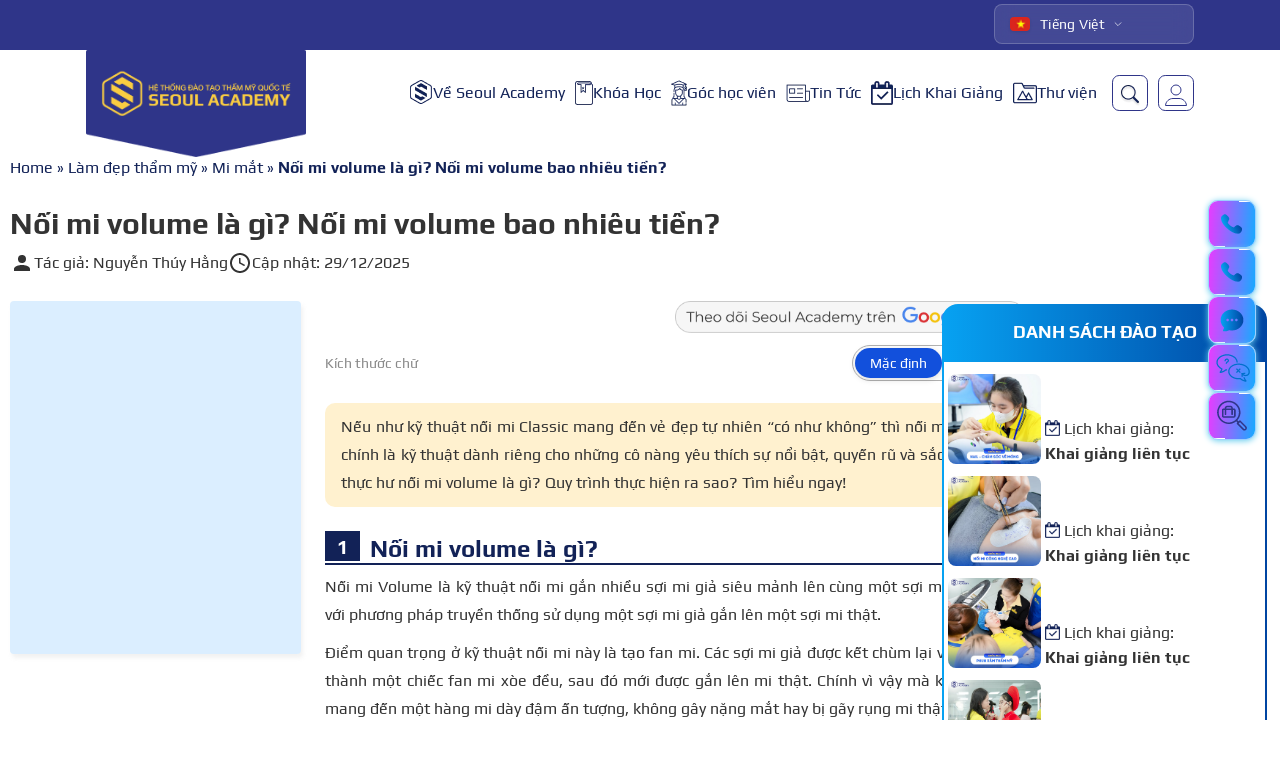

--- FILE ---
content_type: text/html; charset=UTF-8
request_url: https://seoulacademy.edu.vn/noi-mi-volume
body_size: 58811
content:
<!DOCTYPE html>
<!-- <html lang="vi" prefix="og: https://ogp.me/ns#"> -->
    
<html lang="vi" prefix="og: https://ogp.me/ns#">
<head><meta charset="UTF-8"><script>if(navigator.userAgent.match(/MSIE|Internet Explorer/i)||navigator.userAgent.match(/Trident\/7\..*?rv:11/i)){var href=document.location.href;if(!href.match(/[?&]nowprocket/)){if(href.indexOf("?")==-1){if(href.indexOf("#")==-1){document.location.href=href+"?nowprocket=1"}else{document.location.href=href.replace("#","?nowprocket=1#")}}else{if(href.indexOf("#")==-1){document.location.href=href+"&nowprocket=1"}else{document.location.href=href.replace("#","&nowprocket=1#")}}}}</script><script>(()=>{class RocketLazyLoadScripts{constructor(){this.v="2.0.3",this.userEvents=["keydown","keyup","mousedown","mouseup","mousemove","mouseover","mouseenter","mouseout","mouseleave","touchmove","touchstart","touchend","touchcancel","wheel","click","dblclick","input","visibilitychange"],this.attributeEvents=["onblur","onclick","oncontextmenu","ondblclick","onfocus","onmousedown","onmouseenter","onmouseleave","onmousemove","onmouseout","onmouseover","onmouseup","onmousewheel","onscroll","onsubmit"]}async t(){this.i(),this.o(),/iP(ad|hone)/.test(navigator.userAgent)&&this.h(),this.u(),this.l(this),this.m(),this.k(this),this.p(this),this._(),await Promise.all([this.R(),this.L()]),this.lastBreath=Date.now(),this.S(this),this.P(),this.D(),this.O(),this.M(),await this.C(this.delayedScripts.normal),await this.C(this.delayedScripts.defer),await this.C(this.delayedScripts.async),this.F("domReady"),await this.T(),await this.j(),await this.I(),this.F("windowLoad"),await this.A(),window.dispatchEvent(new Event("rocket-allScriptsLoaded")),this.everythingLoaded=!0,this.lastTouchEnd&&await new Promise((t=>setTimeout(t,500-Date.now()+this.lastTouchEnd))),this.H(),this.F("all"),this.U(),this.W()}i(){this.CSPIssue=sessionStorage.getItem("rocketCSPIssue"),document.addEventListener("securitypolicyviolation",(t=>{this.CSPIssue||"script-src-elem"!==t.violatedDirective||"data"!==t.blockedURI||(this.CSPIssue=!0,sessionStorage.setItem("rocketCSPIssue",!0))}),{isRocket:!0})}o(){window.addEventListener("pageshow",(t=>{this.persisted=t.persisted,this.realWindowLoadedFired=!0}),{isRocket:!0}),window.addEventListener("pagehide",(()=>{this.onFirstUserAction=null}),{isRocket:!0})}h(){let t;function e(e){t=e}window.addEventListener("touchstart",e,{isRocket:!0}),window.addEventListener("touchend",(function i(o){Math.abs(o.changedTouches[0].pageX-t.changedTouches[0].pageX)<10&&Math.abs(o.changedTouches[0].pageY-t.changedTouches[0].pageY)<10&&o.timeStamp-t.timeStamp<200&&(o.target.dispatchEvent(new PointerEvent("click",{target:o.target,bubbles:!0,cancelable:!0,detail:1})),event.preventDefault(),window.removeEventListener("touchstart",e,{isRocket:!0}),window.removeEventListener("touchend",i,{isRocket:!0}))}),{isRocket:!0})}q(t){this.userActionTriggered||("mousemove"!==t.type||this.firstMousemoveIgnored?"keyup"===t.type||"mouseover"===t.type||"mouseout"===t.type||(this.userActionTriggered=!0,this.onFirstUserAction&&this.onFirstUserAction()):this.firstMousemoveIgnored=!0),"click"===t.type&&t.preventDefault(),this.savedUserEvents.length>0&&(t.stopPropagation(),t.stopImmediatePropagation()),"touchstart"===this.lastEvent&&"touchend"===t.type&&(this.lastTouchEnd=Date.now()),"click"===t.type&&(this.lastTouchEnd=0),this.lastEvent=t.type,this.savedUserEvents.push(t)}u(){this.savedUserEvents=[],this.userEventHandler=this.q.bind(this),this.userEvents.forEach((t=>window.addEventListener(t,this.userEventHandler,{passive:!1,isRocket:!0})))}U(){this.userEvents.forEach((t=>window.removeEventListener(t,this.userEventHandler,{passive:!1,isRocket:!0}))),this.savedUserEvents.forEach((t=>{t.target.dispatchEvent(new window[t.constructor.name](t.type,t))}))}m(){this.eventsMutationObserver=new MutationObserver((t=>{const e="return false";for(const i of t){if("attributes"===i.type){const t=i.target.getAttribute(i.attributeName);t&&t!==e&&(i.target.setAttribute("data-rocket-"+i.attributeName,t),i.target["rocket"+i.attributeName]=new Function("event",t),i.target.setAttribute(i.attributeName,e))}"childList"===i.type&&i.addedNodes.forEach((t=>{if(t.nodeType===Node.ELEMENT_NODE)for(const i of t.attributes)this.attributeEvents.includes(i.name)&&i.value&&""!==i.value&&(t.setAttribute("data-rocket-"+i.name,i.value),t["rocket"+i.name]=new Function("event",i.value),t.setAttribute(i.name,e))}))}})),this.eventsMutationObserver.observe(document,{subtree:!0,childList:!0,attributeFilter:this.attributeEvents})}H(){this.eventsMutationObserver.disconnect(),this.attributeEvents.forEach((t=>{document.querySelectorAll("[data-rocket-"+t+"]").forEach((e=>{e.setAttribute(t,e.getAttribute("data-rocket-"+t)),e.removeAttribute("data-rocket-"+t)}))}))}k(t){Object.defineProperty(HTMLElement.prototype,"onclick",{get(){return this.rocketonclick||null},set(e){this.rocketonclick=e,this.setAttribute(t.everythingLoaded?"onclick":"data-rocket-onclick","this.rocketonclick(event)")}})}S(t){function e(e,i){let o=e[i];e[i]=null,Object.defineProperty(e,i,{get:()=>o,set(s){t.everythingLoaded?o=s:e["rocket"+i]=o=s}})}e(document,"onreadystatechange"),e(window,"onload"),e(window,"onpageshow");try{Object.defineProperty(document,"readyState",{get:()=>t.rocketReadyState,set(e){t.rocketReadyState=e},configurable:!0}),document.readyState="loading"}catch(t){console.log("WPRocket DJE readyState conflict, bypassing")}}l(t){this.originalAddEventListener=EventTarget.prototype.addEventListener,this.originalRemoveEventListener=EventTarget.prototype.removeEventListener,this.savedEventListeners=[],EventTarget.prototype.addEventListener=function(e,i,o){o&&o.isRocket||!t.B(e,this)&&!t.userEvents.includes(e)||t.B(e,this)&&!t.userActionTriggered||e.startsWith("rocket-")||t.everythingLoaded?t.originalAddEventListener.call(this,e,i,o):t.savedEventListeners.push({target:this,remove:!1,type:e,func:i,options:o})},EventTarget.prototype.removeEventListener=function(e,i,o){o&&o.isRocket||!t.B(e,this)&&!t.userEvents.includes(e)||t.B(e,this)&&!t.userActionTriggered||e.startsWith("rocket-")||t.everythingLoaded?t.originalRemoveEventListener.call(this,e,i,o):t.savedEventListeners.push({target:this,remove:!0,type:e,func:i,options:o})}}F(t){"all"===t&&(EventTarget.prototype.addEventListener=this.originalAddEventListener,EventTarget.prototype.removeEventListener=this.originalRemoveEventListener),this.savedEventListeners=this.savedEventListeners.filter((e=>{let i=e.type,o=e.target||window;return"domReady"===t&&"DOMContentLoaded"!==i&&"readystatechange"!==i||("windowLoad"===t&&"load"!==i&&"readystatechange"!==i&&"pageshow"!==i||(this.B(i,o)&&(i="rocket-"+i),e.remove?o.removeEventListener(i,e.func,e.options):o.addEventListener(i,e.func,e.options),!1))}))}p(t){let e;function i(e){return t.everythingLoaded?e:e.split(" ").map((t=>"load"===t||t.startsWith("load.")?"rocket-jquery-load":t)).join(" ")}function o(o){function s(e){const s=o.fn[e];o.fn[e]=o.fn.init.prototype[e]=function(){return this[0]===window&&t.userActionTriggered&&("string"==typeof arguments[0]||arguments[0]instanceof String?arguments[0]=i(arguments[0]):"object"==typeof arguments[0]&&Object.keys(arguments[0]).forEach((t=>{const e=arguments[0][t];delete arguments[0][t],arguments[0][i(t)]=e}))),s.apply(this,arguments),this}}if(o&&o.fn&&!t.allJQueries.includes(o)){const e={DOMContentLoaded:[],"rocket-DOMContentLoaded":[]};for(const t in e)document.addEventListener(t,(()=>{e[t].forEach((t=>t()))}),{isRocket:!0});o.fn.ready=o.fn.init.prototype.ready=function(i){function s(){parseInt(o.fn.jquery)>2?setTimeout((()=>i.bind(document)(o))):i.bind(document)(o)}return t.realDomReadyFired?!t.userActionTriggered||t.fauxDomReadyFired?s():e["rocket-DOMContentLoaded"].push(s):e.DOMContentLoaded.push(s),o([])},s("on"),s("one"),s("off"),t.allJQueries.push(o)}e=o}t.allJQueries=[],o(window.jQuery),Object.defineProperty(window,"jQuery",{get:()=>e,set(t){o(t)}})}P(){const t=new Map;document.write=document.writeln=function(e){const i=document.currentScript,o=document.createRange(),s=i.parentElement;let n=t.get(i);void 0===n&&(n=i.nextSibling,t.set(i,n));const c=document.createDocumentFragment();o.setStart(c,0),c.appendChild(o.createContextualFragment(e)),s.insertBefore(c,n)}}async R(){return new Promise((t=>{this.userActionTriggered?t():this.onFirstUserAction=t}))}async L(){return new Promise((t=>{document.addEventListener("DOMContentLoaded",(()=>{this.realDomReadyFired=!0,t()}),{isRocket:!0})}))}async I(){return this.realWindowLoadedFired?Promise.resolve():new Promise((t=>{window.addEventListener("load",t,{isRocket:!0})}))}M(){this.pendingScripts=[];this.scriptsMutationObserver=new MutationObserver((t=>{for(const e of t)e.addedNodes.forEach((t=>{"SCRIPT"!==t.tagName||t.noModule||t.isWPRocket||this.pendingScripts.push({script:t,promise:new Promise((e=>{const i=()=>{const i=this.pendingScripts.findIndex((e=>e.script===t));i>=0&&this.pendingScripts.splice(i,1),e()};t.addEventListener("load",i,{isRocket:!0}),t.addEventListener("error",i,{isRocket:!0}),setTimeout(i,1e3)}))})}))})),this.scriptsMutationObserver.observe(document,{childList:!0,subtree:!0})}async j(){await this.J(),this.pendingScripts.length?(await this.pendingScripts[0].promise,await this.j()):this.scriptsMutationObserver.disconnect()}D(){this.delayedScripts={normal:[],async:[],defer:[]},document.querySelectorAll("script[type$=rocketlazyloadscript]").forEach((t=>{t.hasAttribute("data-rocket-src")?t.hasAttribute("async")&&!1!==t.async?this.delayedScripts.async.push(t):t.hasAttribute("defer")&&!1!==t.defer||"module"===t.getAttribute("data-rocket-type")?this.delayedScripts.defer.push(t):this.delayedScripts.normal.push(t):this.delayedScripts.normal.push(t)}))}async _(){await this.L();let t=[];document.querySelectorAll("script[type$=rocketlazyloadscript][data-rocket-src]").forEach((e=>{let i=e.getAttribute("data-rocket-src");if(i&&!i.startsWith("data:")){i.startsWith("//")&&(i=location.protocol+i);try{const o=new URL(i).origin;o!==location.origin&&t.push({src:o,crossOrigin:e.crossOrigin||"module"===e.getAttribute("data-rocket-type")})}catch(t){}}})),t=[...new Map(t.map((t=>[JSON.stringify(t),t]))).values()],this.N(t,"preconnect")}async $(t){if(await this.G(),!0!==t.noModule||!("noModule"in HTMLScriptElement.prototype))return new Promise((e=>{let i;function o(){(i||t).setAttribute("data-rocket-status","executed"),e()}try{if(navigator.userAgent.includes("Firefox/")||""===navigator.vendor||this.CSPIssue)i=document.createElement("script"),[...t.attributes].forEach((t=>{let e=t.nodeName;"type"!==e&&("data-rocket-type"===e&&(e="type"),"data-rocket-src"===e&&(e="src"),i.setAttribute(e,t.nodeValue))})),t.text&&(i.text=t.text),t.nonce&&(i.nonce=t.nonce),i.hasAttribute("src")?(i.addEventListener("load",o,{isRocket:!0}),i.addEventListener("error",(()=>{i.setAttribute("data-rocket-status","failed-network"),e()}),{isRocket:!0}),setTimeout((()=>{i.isConnected||e()}),1)):(i.text=t.text,o()),i.isWPRocket=!0,t.parentNode.replaceChild(i,t);else{const i=t.getAttribute("data-rocket-type"),s=t.getAttribute("data-rocket-src");i?(t.type=i,t.removeAttribute("data-rocket-type")):t.removeAttribute("type"),t.addEventListener("load",o,{isRocket:!0}),t.addEventListener("error",(i=>{this.CSPIssue&&i.target.src.startsWith("data:")?(console.log("WPRocket: CSP fallback activated"),t.removeAttribute("src"),this.$(t).then(e)):(t.setAttribute("data-rocket-status","failed-network"),e())}),{isRocket:!0}),s?(t.fetchPriority="high",t.removeAttribute("data-rocket-src"),t.src=s):t.src="data:text/javascript;base64,"+window.btoa(unescape(encodeURIComponent(t.text)))}}catch(i){t.setAttribute("data-rocket-status","failed-transform"),e()}}));t.setAttribute("data-rocket-status","skipped")}async C(t){const e=t.shift();return e?(e.isConnected&&await this.$(e),this.C(t)):Promise.resolve()}O(){this.N([...this.delayedScripts.normal,...this.delayedScripts.defer,...this.delayedScripts.async],"preload")}N(t,e){this.trash=this.trash||[];let i=!0;var o=document.createDocumentFragment();t.forEach((t=>{const s=t.getAttribute&&t.getAttribute("data-rocket-src")||t.src;if(s&&!s.startsWith("data:")){const n=document.createElement("link");n.href=s,n.rel=e,"preconnect"!==e&&(n.as="script",n.fetchPriority=i?"high":"low"),t.getAttribute&&"module"===t.getAttribute("data-rocket-type")&&(n.crossOrigin=!0),t.crossOrigin&&(n.crossOrigin=t.crossOrigin),t.integrity&&(n.integrity=t.integrity),t.nonce&&(n.nonce=t.nonce),o.appendChild(n),this.trash.push(n),i=!1}})),document.head.appendChild(o)}W(){this.trash.forEach((t=>t.remove()))}async T(){try{document.readyState="interactive"}catch(t){}this.fauxDomReadyFired=!0;try{await this.G(),document.dispatchEvent(new Event("rocket-readystatechange")),await this.G(),document.rocketonreadystatechange&&document.rocketonreadystatechange(),await this.G(),document.dispatchEvent(new Event("rocket-DOMContentLoaded")),await this.G(),window.dispatchEvent(new Event("rocket-DOMContentLoaded"))}catch(t){console.error(t)}}async A(){try{document.readyState="complete"}catch(t){}try{await this.G(),document.dispatchEvent(new Event("rocket-readystatechange")),await this.G(),document.rocketonreadystatechange&&document.rocketonreadystatechange(),await this.G(),window.dispatchEvent(new Event("rocket-load")),await this.G(),window.rocketonload&&window.rocketonload(),await this.G(),this.allJQueries.forEach((t=>t(window).trigger("rocket-jquery-load"))),await this.G();const t=new Event("rocket-pageshow");t.persisted=this.persisted,window.dispatchEvent(t),await this.G(),window.rocketonpageshow&&window.rocketonpageshow({persisted:this.persisted})}catch(t){console.error(t)}}async G(){Date.now()-this.lastBreath>45&&(await this.J(),this.lastBreath=Date.now())}async J(){return document.hidden?new Promise((t=>setTimeout(t))):new Promise((t=>requestAnimationFrame(t)))}B(t,e){return e===document&&"readystatechange"===t||(e===document&&"DOMContentLoaded"===t||(e===window&&"DOMContentLoaded"===t||(e===window&&"load"===t||e===window&&"pageshow"===t)))}static run(){(new RocketLazyLoadScripts).t()}}RocketLazyLoadScripts.run()})();</script>
    
    <meta name="viewport" content="width=device-width, initial-scale=1.0">
    <meta http-equiv="X-UA-Compatible" content="IE=edge">
    <link rel="profile" href="http://gmpg.org/xfn/11">
    <link rel="pingback" href="https://seoulacademy.edu.vn/xmlrpc.php">
    <!-- xác thực tên miền -->
    <meta name="facebook-domain-verification" content="siw40s6q86r8xdfudyvthnkvjb02v9" />
    <!-- pixel học viện -->
    <meta name="facebook-domain-verification" content="dui173gi1lw5w2e05mmtoapksvltbh" />
    <script type="rocketlazyloadscript">(function(w,d,s,l,i){w[l]=w[l]||[];w[l].push({'gtm.start':
new Date().getTime(),event:'gtm.js'});var f=d.getElementsByTagName(s)[0],
j=d.createElement(s),dl=l!='dataLayer'?'&l='+l:'';j.async=true;j.src=
'https://www.googletagmanager.com/gtm.js?id='+i+dl;f.parentNode.insertBefore(j,f);
})(window,document,'script','dataLayer','GTM-MM34RBKZ');</script>    <link rel="preload" href="https://seoulacademy.edu.vn/wp-content/themes/seoulacademy/assets/fonts/PLAY-REGULAR.woff2" as="font" type="font/woff2" crossorigin="anonymous" font-display="swap">
    <link rel="preload" href="https://seoulacademy.edu.vn/wp-content/themes/seoulacademy/assets/fonts/PLAY-BOLD.woff2" as="font" type="font/woff2"
        crossorigin="anonymous" font-display="swap">
    <link rel="preload" href="https://seoulacademy.edu.vn/wp-content/themes/seoulacademy/assets/fonts/SVN-FOURTH-BOLD.woff2" as="font" type="font/woff2" crossorigin="anonymous" font-display="swap">
    <link rel="preload" href="https://seoulacademy.edu.vn/wp-content/themes/seoulacademy/assets/fonts/SVN-FOURTH-REGULAR.woff2" as="font" type="font/woff2" crossorigin="anonymous" font-display="swap">
    <link rel="preload" href="https://seoulacademy.edu.vn/wp-content/themes/seoulacademy/assets/fonts/TUV-DOMAINE-REGULAR.woff" as="font" type="font/woff2" crossorigin="anonymous" font-display="swap">

    <style>
        @font-face {
            font-family: Play;
            src: url("https://seoulacademy.edu.vn/wp-content/themes/seoulacademy/assets/fonts/PLAY-REGULAR.woff2");
            font-weight: 400;
            font-display: block;
        }
        @font-face {
            font-family: Play;
            src: url("https://seoulacademy.edu.vn/wp-content/themes/seoulacademy/assets/fonts/PLAY-BOLD.woff2");
            font-weight: 700;
            font-display: block;
        }
        @font-face {
            font-family: SVN-Fourth;
            src: url("https://seoulacademy.edu.vn/wp-content/themes/seoulacademy/assets/fonts/SVN-FOURTH-BOLD.woff2");
            font-weight: 700;
            font-display: block;
        }
        @font-face {
            font-family: SVN-Fourth;
            src: url("https://seoulacademy.edu.vn/wp-content/themes/seoulacademy/assets/fonts/SVN-FOURTH-REGULAR.woff2");
            font-weight: 400;
            font-display: block;
        }
        @font-face {
            font-family: TUV;
            src: url("https://seoulacademy.edu.vn/wp-content/themes/seoulacademy/assets/fonts/TUV-DOMAINE-REGULAR.woff");
            font-weight: 400;
            font-display: block;
        }
        * {
            font-family: Play
        }
    </style>

            <link rel="preload" href="https://seoulacademy.edu.vn/wp-content/plugins/fixed-toc/frontend/assets/fonts/icons.woff2" as="font" type="font/woff2" crossorigin="anonymous">
    
    <link rel="icon" href="https://cdn.diemnhangroup.com/seoulacademy/2020/08/cropped-icon-32x32.png" sizes="32x32" />
<link rel="icon" href="https://cdn.diemnhangroup.com/seoulacademy/2020/08/cropped-icon-192x192.png" sizes="192x192" />
<link rel="apple-touch-icon" href="https://cdn.diemnhangroup.com/seoulacademy/2020/08/cropped-icon-180x180.png" />
<meta name="msapplication-TileImage" content="https://cdn.diemnhangroup.com/seoulacademy/2020/08/cropped-icon-270x270.png" />
<meta name='robots' content='index, follow, max-image-preview:large, max-snippet:-1, max-video-preview:-1' />
<link rel="preload" href="https://seoulacademy.edu.vn/wp-content/plugins/rate-my-post/public/css/fonts/ratemypost.ttf" type="font/ttf" as="font" crossorigin="anonymous">
	<!-- This site is optimized with the Yoast SEO Premium plugin v21.7 (Yoast SEO v21.7) - https://yoast.com/wordpress/plugins/seo/ -->
	<title>Nối mi volume là gì? Nối mi volume bao nhiêu tiền?</title>
	<meta name="description" content="Nối mi volume là kiểu nối mi cá tính, nổi bật với hàng dài dài, cong vút, đen và rậm rạp. Đây là kiểu nối mi rất được ưa chuộng trong makeup." />
	<link rel="canonical" href="https://seoulacademy.edu.vn/noi-mi-volume" />
	<meta property="og:locale" content="vi_VN" />
	<meta property="og:type" content="article" />
	<meta property="og:title" content="Nối mi volume là gì? Nối mi volume bao nhiêu tiền?" />
	<meta property="og:description" content="Nối mi volume là kiểu nối mi cá tính, nổi bật với hàng dài dài, cong vút, đen và rậm rạp. Đây là kiểu nối mi rất được ưa chuộng trong makeup." />
	<meta property="og:url" content="https://seoulacademy.edu.vn/noi-mi-volume" />
	<meta property="og:site_name" content="Seoul Academy" />
	<meta property="article:publisher" content="https://www.facebook.com/seoulacademy.edu.vn" />
	<meta property="article:author" content="https://www.facebook.com/hangseoul84" />
	<meta property="article:published_time" content="2021-12-02T04:39:33+00:00" />
	<meta property="article:modified_time" content="2025-12-29T06:59:24+00:00" />
	<meta property="og:image" content="https://cdn.diemnhangroup.com/seoulacademy/noi-mi-volume.jpg" />
	<meta property="og:image:width" content="1920" />
	<meta property="og:image:height" content="1080" />
	<meta property="og:image:type" content="image/jpeg" />
	<meta name="author" content="Nguyễn Thúy Hằng" />
	<meta name="twitter:card" content="summary_large_image" />
	<meta name="twitter:creator" content="@hangseoul84" />
	<meta name="twitter:site" content="@seoulacademyy" />
	<meta name="twitter:label1" content="Được viết bởi" />
	<meta name="twitter:data1" content="Nguyễn Thúy Hằng" />
	<meta name="twitter:label2" content="Ước tính thời gian đọc" />
	<meta name="twitter:data2" content="13 phút" />
	<!-- / Yoast SEO Premium plugin. -->



<style id='classic-theme-styles-inline-css'>
/*! This file is auto-generated */
.wp-block-button__link{color:#fff;background-color:#32373c;border-radius:9999px;box-shadow:none;text-decoration:none;padding:calc(.667em + 2px) calc(1.333em + 2px);font-size:1.125em}.wp-block-file__button{background:#32373c;color:#fff;text-decoration:none}
</style>
<link rel='stylesheet' id='bubble-menu-css' href='https://seoulacademy.edu.vn/wp-content/plugins/bubble-menu/public/assets/css/style.min.css?ver=4.0.7' media='all' />
<link data-minify="1" rel='stylesheet' id='bubble-menu-fontawesome-css' href='https://seoulacademy.edu.vn/wp-content/cache/min/1/wp-content/plugins/bubble-menu/vendors/fontawesome/css/all.css?ver=1767172696' media='all' />
<link data-minify="1" rel='stylesheet' id='rate-my-post-css' href='https://seoulacademy.edu.vn/wp-content/cache/min/1/wp-content/plugins/rate-my-post/public/css/rate-my-post.css?ver=1767172696' media='all' />
<style id='rate-my-post-inline-css'>
.rmp-widgets-container.rmp-wp-plugin.rmp-main-container {  text-align:left;}.rmp-icon--full-highlight {color: #ffe000;}.rmp-icon--half-highlight {  background: -webkit-gradient(linear, left top, right top, color-stop(50%, #ffe000), color-stop(50%, #ccc));  background: linear-gradient(to right, #ffe000 50%, #ccc 50%);-webkit-background-clip: text;-webkit-text-fill-color: transparent;}.rmp-rating-widget .rmp-icon--half-highlight {    background: -webkit-gradient(linear, left top, right top, color-stop(50%, #d6cba1), color-stop(50%, #ccc));    background: linear-gradient(to right, #d6cba1 50%, #ccc 50%);    -webkit-background-clip: text;    -webkit-text-fill-color: transparent;}.rmp-rating-widget .rmp-icon--full-highlight {  color: #d6cba1;}@media (hover: hover) {.rmp-rating-widget .rmp-icon--hovered {color: #ffe000;    -webkit-background-clip: initial;    -webkit-text-fill-color: initial;    background: transparent;    -webkit-transition: .1s color ease-in;    transition: .1s color ease-in;}}.rmp-rating-widget .rmp-icon--processing-rating {color: #ffe000;  -webkit-background-clip: initial;  -webkit-text-fill-color: initial;  background: transparent;}.rmp-widgets-container.rmp-wp-plugin.rmp-main-container .rmp-heading--title {  font-size: 16px;}.rmp-rating-widget .rmp-icon--ratings {  font-size: 20px;}
</style>
<link data-minify="1" rel='stylesheet' id='trp-language-switcher-style-css' href='https://seoulacademy.edu.vn/wp-content/cache/min/1/wp-content/plugins/translatepress-multilingual/assets/css/trp-language-switcher.css?ver=1767172696' media='all' />
<link data-minify="1" rel="preload" as="style" onload="this.onload=null;this.rel='stylesheet'" rel='stylesheet' id='tailwind-css' href='https://seoulacademy.edu.vn/wp-content/cache/min/1/wp-content/themes/seoulacademy/assets/css/global/tailwind-build.css?ver=1767172697' media='all' />
<link data-minify="1" rel='stylesheet' id='popup-choose-gift-css' href='https://seoulacademy.edu.vn/wp-content/cache/min/1/wp-content/themes/seoulacademy/assets/css/popup-choose-gift.css?ver=1767172697' media='all' />
<link data-minify="1" rel="preload" as="style" onload="this.onload=null;this.rel='stylesheet'" rel='stylesheet' id='header-css' href='https://seoulacademy.edu.vn/wp-content/cache/min/1/wp-content/themes/seoulacademy/assets/css/global/header.css?ver=1767172697' media='all' />
<link data-minify="1" rel='stylesheet' id='slider-flickity-css' href='https://seoulacademy.edu.vn/wp-content/cache/min/1/wp-content/themes/seoulacademy/assets/css/global/slider-flickity.css?ver=1767172697' media="print" onload="this.onload=null;this.media='all'" media='all' />
<link data-minify="1" rel='stylesheet' id='btn_animation-css' href='https://seoulacademy.edu.vn/wp-content/cache/min/1/wp-content/themes/seoulacademy/assets/css/global/btn_animation.css?ver=1767172697' media='all' />
<link data-minify="1" rel='stylesheet' id='custom-global-css' href='https://seoulacademy.edu.vn/wp-content/cache/min/1/wp-content/themes/seoulacademy/assets/css/global/custom-global.css?ver=1767172697' media='all' />
<link data-minify="1" rel='stylesheet' id='swiper-min-css-css' href='https://seoulacademy.edu.vn/wp-content/cache/min/1/wp-content/themes/seoulacademy/assets/lib/swiper/swiper-bundle.min.css?ver=1767172697' media='all' />
<link rel='stylesheet' id='fancybox-min-css-css' href='https://seoulacademy.edu.vn/wp-content/themes/seoulacademy/assets/lib/fancybox/fancybox.min.css?ver=6.4.2' media='all' />
<link data-minify="1" rel='stylesheet' id='website-cung-tap-doan-css' href='https://seoulacademy.edu.vn/wp-content/cache/min/1/wp-content/themes/seoulacademy/assets/css/website-cung-tap-doan.css?ver=1767172697' media='all' />
<link data-minify="1" rel='stylesheet' id='popup-vong-xoay-css' href='https://seoulacademy.edu.vn/wp-content/cache/min/1/wp-content/themes/seoulacademy/assets/css/popup-vong-xoay.css?ver=1767172697' media='all' />
<link data-minify="1" rel='stylesheet' id='menu-khoa-hoc-css' href='https://seoulacademy.edu.vn/wp-content/cache/min/1/wp-content/themes/seoulacademy/assets/css/menu-khoa-hoc.css?ver=1767172697' media='all' />
<link data-minify="1" rel='stylesheet' id='menu-khoa-hoc-mb-css' href='https://seoulacademy.edu.vn/wp-content/cache/min/1/wp-content/themes/seoulacademy/assets/css/menu-khoa-hoc-mb.css?ver=1767172697' media='all' />
<link data-minify="1" rel='stylesheet' id='single-custom-css-css' href='https://seoulacademy.edu.vn/wp-content/cache/min/1/wp-content/themes/seoulacademy/assets/css/single-custom.css?ver=1767172697' media='all' />
<link data-minify="1" rel='stylesheet' id='sidebar-css' href='https://seoulacademy.edu.vn/wp-content/cache/min/1/wp-content/themes/seoulacademy/assets/css/global/sidebar.css?ver=1767172697' media='all' />
<link data-minify="1" rel='stylesheet' id='wp-fixed-toc-css' href='https://seoulacademy.edu.vn/wp-content/cache/min/1/wp-content/themes/seoulacademy/assets/css/wp-fixed-toc-custom.css?ver=1767172697' media='all' />
<link data-minify="1" rel='stylesheet' id='dng-ftoc-v2-css' href='https://seoulacademy.edu.vn/wp-content/cache/min/1/wp-content/themes/seoulacademy/assets/css/fixed-toc.css?ver=1767172697' media='all' />
<link data-minify="1" rel='stylesheet' id='dng-adviceSeoulcenter-css' href='https://seoulacademy.edu.vn/wp-content/cache/min/1/wp-content/themes/seoulacademy/assets/css/adviceSeoulcenter.css?ver=1767172697' media='all' />
<link data-minify="1" rel='stylesheet' id='shortcode-branch-css' href='https://seoulacademy.edu.vn/wp-content/cache/min/1/wp-content/themes/seoulacademy/assets/css/shortcode/branch.css?ver=1767172697' media='all' />
<link data-minify="1" rel='stylesheet' id='shortcode-video-css-css' href='https://seoulacademy.edu.vn/wp-content/cache/min/1/wp-content/themes/seoulacademy/assets/css/shortcode/video.css?ver=1767172697' media='all' />
<link data-minify="1" rel='stylesheet' id='advice-v2-css' href='https://seoulacademy.edu.vn/wp-content/cache/min/1/wp-content/themes/seoulacademy/assets/css/adviceSeoulcenter.css?ver=1767172697' media='all' />
<link data-minify="1" rel='stylesheet' id='global-opfontsite-css-css' href='https://seoulacademy.edu.vn/wp-content/cache/min/1/wp-content/plugins/page-font-size-options/assets/css/global-opfontsite.css?ver=1767172697' media='all' />
<link data-minify="1" rel='stylesheet' id='tablepress-default-css' href='https://seoulacademy.edu.vn/wp-content/cache/min/1/wp-content/tablepress-combined.min.css?ver=1767172697' media='all' />
<link data-minify="1" rel='stylesheet' id='fixedtoc-style-css' href='https://seoulacademy.edu.vn/wp-content/cache/min/1/wp-content/plugins/fixed-toc/frontend/assets/css/ftoc.min.css?ver=1767172697' media='all' />
<style id='fixedtoc-style-inline-css'>
.ftwp-in-post#ftwp-container-outer { height: auto; } #ftwp-container.ftwp-wrap #ftwp-contents { width: 350px; height: 500px; } .ftwp-in-post#ftwp-container-outer #ftwp-contents { height: auto; } .ftwp-in-post#ftwp-container-outer.ftwp-float-none #ftwp-contents { width: auto; } #ftwp-container.ftwp-wrap #ftwp-trigger { width: 33px; height: 33px; font-size: 19.8px; } #ftwp-container #ftwp-trigger.ftwp-border-thin { font-size: 19.3px; } #ftwp-container.ftwp-wrap #ftwp-header { font-size: 20px; font-family: inherit; } #ftwp-container.ftwp-wrap #ftwp-header-title { font-weight: bold; } #ftwp-container.ftwp-wrap #ftwp-list { font-size: 14px; font-family: inherit; } #ftwp-container #ftwp-list.ftwp-liststyle-decimal .ftwp-anchor::before { font-size: 14px; } #ftwp-container #ftwp-list.ftwp-strong-first>.ftwp-item>.ftwp-anchor .ftwp-text { font-size: 15.4px; } #ftwp-container #ftwp-list.ftwp-strong-first.ftwp-liststyle-decimal>.ftwp-item>.ftwp-anchor::before { font-size: 15.4px; } #ftwp-container.ftwp-wrap #ftwp-trigger { color: #333; background: rgba(243,243,243,0.95); } #ftwp-container.ftwp-wrap #ftwp-trigger { border-color: rgba(51,51,51,0.95); } #ftwp-container.ftwp-wrap #ftwp-contents { border-color: rgba(51,51,51,0.95); } #ftwp-container.ftwp-wrap #ftwp-header { color: #333; background: rgba(243,243,243,0.95); } #ftwp-container.ftwp-wrap #ftwp-contents:hover #ftwp-header { background: #f3f3f3; } #ftwp-container.ftwp-wrap #ftwp-list { color: #333; background: rgba(243,243,243,0.95); } #ftwp-container.ftwp-wrap #ftwp-contents:hover #ftwp-list { background: #f3f3f3; } #ftwp-container.ftwp-wrap #ftwp-list .ftwp-anchor:hover { color: #00A368; } #ftwp-container.ftwp-wrap #ftwp-list .ftwp-anchor:focus, #ftwp-container.ftwp-wrap #ftwp-list .ftwp-active, #ftwp-container.ftwp-wrap #ftwp-list .ftwp-active:hover { color: #fff; } #ftwp-container.ftwp-wrap #ftwp-list .ftwp-text::before { background: rgba(221,51,51,0.95); } .ftwp-heading-target::before { background: rgba(221,51,51,0.95); } #ftwp-container #ftwp-list.ftwp-effect-fade .ftwp-anchor.ftwp-active, #ftwp-container #ftwp-list.ftwp-effect-fade .ftwp-anchor:focus { background: rgba(221,51,51,0.95); }
body { counter-reset: my-h-counter } h2.ftwp-heading { position: relative; padding-left: 45px; font-weight: 400; text-align: left; font-size: 1.5em; } h2.ftwp-heading span, h2.ftwp-heading strong, h2.ftwp-heading b{ display: flex } h2.ftwp-heading span:before, h2.ftwp-heading strong:before, h2.ftwp-heading b:before{ counter-increment: my-h-counter; content: ""counter(my-h-counter); font-weight: bold; color: #fff; float: left; background-color: #122257; position: absolute; z-index: 1; left: 0; bottom: 4px; width: 35px; height: 30px; text-align: center; font-size: 20px; } h2.ftwp-heading span:after, h2.ftwp-heading strong:after, h2.ftwp-heading b:after{ height: 2px; width: 100%; background-color: #122257; position: absolute; z-index: 1; content: ""; bottom: 0; left: 0; }
</style>
<link data-minify="1" rel='stylesheet' id='lepopup-style-css' href='https://seoulacademy.edu.vn/wp-content/cache/min/1/wp-content/plugins/halfdata-green-popups/css/style.css?ver=1767172697' media='all' />
<link data-minify="1" rel='stylesheet' id='airdatepicker-css' href='https://seoulacademy.edu.vn/wp-content/cache/min/1/wp-content/plugins/halfdata-green-popups/css/airdatepicker.css?ver=1767172697' media="print" onload="this.onload=null;this.media='all'" media='all' />
<script src="https://seoulacademy.edu.vn/wp-content/plugins/dng-save-action-form/assets/js/global.js?ver=6.4.2" id="global-js-js" data-rocket-defer defer></script>
<script src="https://seoulacademy.edu.vn/wp-includes/js/jquery/jquery.min.js?ver=3.7.1" id="jquery-core-js" data-rocket-defer defer></script>
<script type="rocketlazyloadscript" data-rocket-src="https://seoulacademy.edu.vn/wp-includes/js/jquery/jquery-migrate.min.js?ver=3.4.1" id="jquery-migrate-js" data-rocket-defer defer></script>
<script type="rocketlazyloadscript" data-minify="1" data-rocket-src="https://seoulacademy.edu.vn/wp-content/cache/min/1/wp-content/themes/seoulacademy/assets/lib/flowbite/flowbite.js?ver=1767172697" id="flowbite-js-js" data-rocket-defer defer></script>
<script src="https://seoulacademy.edu.vn/wp-content/themes/seoulacademy/assets/lib/swiper/swiper-bundle.min.js?ver=1" id="swiper-min-js-js" data-rocket-defer defer></script>
<script type="rocketlazyloadscript" data-minify="1" data-rocket-src="https://seoulacademy.edu.vn/wp-content/cache/min/1/wp-content/themes/seoulacademy/assets/js/handle-cta.js?ver=1767172697" id="handle-cta-js" data-rocket-defer defer></script>
<script type="rocketlazyloadscript" data-minify="1" data-rocket-src="https://seoulacademy.edu.vn/wp-content/cache/min/1/wp-content/themes/seoulacademy/assets/js/menu-khoa-hoc.js?ver=1767172697" id="menu-khoa-hoc-js" data-rocket-defer defer></script>
<script type="rocketlazyloadscript" data-minify="1" data-rocket-src="https://seoulacademy.edu.vn/wp-content/cache/min/1/wp-content/themes/seoulacademy/assets/js/menu-khoa-hoc-mb.js?ver=1767172697" id="menu-khoa-hoc-mb-js" data-rocket-defer defer></script>
<script type="rocketlazyloadscript" data-minify="1" data-rocket-src="https://seoulacademy.edu.vn/wp-content/cache/min/1/wp-content/themes/seoulacademy/assets/js/load-more-gallery.js?ver=1767172697" id="load-more-gallery-js-js" data-rocket-defer defer></script>
<script id="global-js-extra">
var siteConfig = {"homeUrl":"https:\/\/seoulacademy.edu.vn\/","ajaxUrl":"https:\/\/seoulacademy.edu.vn\/wp-admin\/admin-ajax.php","ajaxBookingNonce":"ab7f80e86a","ajaxAdvisoryNonce":"578520814c","ajaxSubscribeEmailNonce":"21f24c1504","ajaxStoreNonce":"3037683706","ajaxServiceNonce":"26ef2229e8","securityFeedback":"8921522b62","securityCommnetNonce":"ab650b74eb","assetCommentUri":"https:\/\/seoulacademy.edu.vn\/wp-content\/themes\/seoulacademy\/assets\/comment\/","urlIconLoading":"\/wp-admin\/images\/loading.gif","urlCommentAvt":"https:\/\/seoulacademy.edu.vn\/wp-content\/themes\/seoulacademy\/assets\/images\/Group 3431.svg","currentUrl":"https:\/\/seoulacademy.edu.vn\/noi-mi-volume","ApiBranchUrl":"https:\/\/seoulacademy.edu.vn\/wp-json\/Academy\/v1\/branch-system","saleCareSourceId":"34","postId":"16966"};
</script>
<script data-minify="1" src="https://seoulacademy.edu.vn/wp-content/cache/min/1/wp-content/themes/seoulacademy/assets/js/global.js?ver=1767172697" id="global-js" data-rocket-defer defer></script>
<script type="rocketlazyloadscript" data-minify="1" data-rocket-src="https://seoulacademy.edu.vn/wp-content/cache/min/1/wp-content/themes/seoulacademy/assets/js/advise.js?ver=1767172697" id="advise-js" data-rocket-defer defer></script>
<script type="rocketlazyloadscript" data-no-minify="1" data-rocket-src="https://seoulacademy.edu.vn/wp-content/themes/seoulacademy/assets/js/flickity.pkgd.js?ver=1" defer="defer" data-rocket-type="text/javascript"></script>
<script type="rocketlazyloadscript" data-minify="1" data-rocket-src="https://seoulacademy.edu.vn/wp-content/cache/min/1/wp-content/themes/seoulacademy/assets/js/comment.js?ver=1767172697" id="comment-js" data-rocket-defer defer></script>
<script type="rocketlazyloadscript" data-minify="1" data-rocket-src="https://seoulacademy.edu.vn/wp-content/cache/min/1/wp-content/themes/seoulacademy/assets/js/popup-slider.js?ver=1767172697" id="popup-slider-js" data-rocket-defer defer></script>
<script type="rocketlazyloadscript" data-minify="1" data-rocket-src="https://seoulacademy.edu.vn/wp-content/cache/min/1/wp-content/themes/seoulacademy/assets/js/single.js?ver=1767172697" id="single-js-js" data-rocket-defer defer></script>
<script type="rocketlazyloadscript" data-minify="1" data-rocket-src="https://seoulacademy.edu.vn/wp-content/cache/min/1/wp-content/themes/seoulacademy/assets/js/Loadmore/loadmore.js?ver=1767172697" id="load-more-js" data-rocket-defer defer></script>
<script id="global-opfontsite-js-js-extra">
var OptionPluginFont = {"color":"#000000","class":"#ftwp-postcontent","size":"3"};
</script>
<script data-minify="1" src="https://seoulacademy.edu.vn/wp-content/cache/min/1/wp-content/plugins/page-font-size-options/assets/js/global-opfontsite.js?ver=1767172697" id="global-opfontsite-js-js" data-rocket-defer defer></script>
<link rel="https://api.w.org/" href="https://seoulacademy.edu.vn/wp-json/" /><link rel='shortlink' href='https://seoulacademy.edu.vn/?p=16966' />


<meta name="generator" content="Redux 4.3.14" />

<style>ul.nav > li > a {
     padding: 0px 5px; 
}

section#list-stores{
    display:none;
}

.main-fbs .g-recaptcha {
    padding-top: 15px;
}

div#ftwp-postcontent h2,
div#ftwp-postcontent h3,
div#ftwp-postcontent h4,
div#ftwp-postcontent h5,
div#ftwp-postcontent h6{
    font-weight:700 !important;
}		
#search .sp__title.font-bold.text-xl.text-primary.pb-2 {
    overflow: hidden;
    text-overflow: ellipsis;
    display: -webkit-box;
    -webkit-box-orient: vertical;
    -webkit-line-clamp: 2;
    height: 60px;
}
#load-data ul {
    padding: 15px 10px;
    margin-top: -32px;
}
#load-data>ul>li,
#load-data>ul>p{
    padding-top: 20px;
}				
/*.flickity-enabled .image-cover {*/
/*    padding-top:0!important;*/
/*}*/				
.snowflake {
    display: none !important;
}
.h-\[800px\].w-full.overflow-auto.scrollbar.scrollbar-f5.px-1.py-3 {
    height: 550px !important;
}	
.w-full.lg\:w-\[331px\] {
    position: relative;
    display: flex;
    flex-direction: column;
    width: 100%;
    max-width: 331px;
    text-decoration: none;
    -webkit-transition: all 1s ease;
}
div#box___sidebar{
    position: -webkit-sticky;
    position: sticky;
    bottom: 3rem;
    margin-top: auto;
    flex: 0 0 auto;
    top: unset !important;
}
.rmp-results-widget.js-rmp-results-widget{
    display: none;
}	
#ftwp-postcontent>p:first-of-type {
    margin-top: 10px;
    margin-bottom: 1rem;
    background-color: #fff1cf;
        border-radius: 10px;
    border-style: solid;
    --tw-bg-opacity: 1;
    padding: 10px 16px;
}
p.rmp-rating-widget__hover-text.js-rmp-hover-text {
    background-color: transparent !important;
    padding:0 !important;
    margin: 0 !important;
}
.flex.gap-2>a.top-\[-40px\]{
    width: 100% !important;
    top:unset!important;
}		
button.btn_submit--style {
    padding: 10px 30px;
}	
section.form {
    padding: 30px 0;
    position: relative;

}
.single__content tr td{
      background: #f5f6f7 !important;
      color: #000 !important;
}
.single__content tr:first-child>td {
    background: rgb(18 34 87/var(--tw-bg-opacity))!important;
     color: #fff !important;
}
#ftwp-postcontent blockquote {
    margin-bottom: 28px;
    border-radius: 10px;
    border-left-width: 6px!important;
    --tw-border-opacity: 1!important;
    border-color: rgb(18 34 87/var(--tw-border-opacity))!important;
    --tw-bg-opacity: 1;
    background-color: rgb(235 235 235/var(--tw-bg-opacity));
    padding: 10px 1.25rem;
    --tw-shadow: 1px 2px 10px 1px #dddfe2!important;
    --tw-shadow-colored: 1px 2px 10px 1px var(--tw-shadow-color)!important;
    box-shadow: var(--tw-ring-offset-shadow,0 0 #0000),var(--tw-ring-shadow,0 0 #0000),var(--tw-shadow)!important;
}
.box-tab-ab>li,
.box-tab-ab>li>a{
    width:100%;
    display:flex;
}
@media only screen and (max-width: 600px){
   .dlwheel_container #spin::after {
    border: 10px solid transparent;
    top: -12px !important;
    border-bottom-color: currentColor;
    border-top: none;
} 
}

@media screen and (max-width: 550px) {
    ul.box-tab-ab {
        height: 60px;
    }
    .box-tab-ab>li,
.box-tab-ab>li>a{
       white-space: pre;
}
}
@media screen and (max-width: 768px) {
    section.form {
    padding: 15px 0;
    margin-bottom: 5px;
}
a.w-\[140px\].lg\:w-full.h-10.rounded-\[5px\].px-4 {
    width: 100%;
}
}	
.home section#list-stores{
    margin-top: 0px !important;
}	
ul.nav > li,ul.nav > li > ul.sub-menu,
.album ul {

    list-style: none !important;
}
.footer__post .gallery-website {
    display: grid;
    grid-template-columns: 1fr 1fr 1fr;
    gap: 15px;
  }
  .footer__post .gallery-website .item-img-website img {
    border-radius: 5px;
  }		
  section.album .carousel img{
    object-fit: cover !important;
}
  section.album .max-h-\[431px\] {
    max-height: 460px;
}
  section.album  .\[\&_\.album--item\]\:py-4 .album--item:nth-child(even){
    padding: 50px 0 !important;
}		

.new__item-sidebar a h4,
.news__sidebar-bg ul li a,
.video__item .item__text {
    font-size: 1rem;
   
}		
.course__item .item__content p {
    line-height: normal;
    overflow: hidden;
    height: 68px;
    text-align: justify;
    
}

@media screen and (max-width: 380px) {
.train__item:nth-child(4) {
    margin-left: -22px !important;
 
}
.train__item:nth-child(3) {
     margin-left: 35px;
    }
}		
ul.nav>li:hover>ul.sub-menu{
    margin-top:0 !important;
}

.section__read-more {
    background: #fff;
}		
	
.dng-footer--logogroup a>img {
    object-fit: contain !important;
}		
.dngf-item--box a>img{
    height: auto !important;
}
.single__content li {
    margin-left: 1.25rem;
    margin-bottom: 0.5rem;
}
section.csvt::before{
    width:100% !important;
}
.disable-btn {
  border: 1px solid #888 !important;
  color: #888 !important;
  cursor: unset !important;
  pointer-events: none !important;
}
.single__content li span{
    word-break: break-word;
    text-align: left !important;
}
.dlwheel_container #wheel {
    width: 300px;
    height: 300px;
     top: 85px;
}
.dlwheel_container #spin {
    transform: translate(-50%, 85px);
}</style><script type="application/ld+json">
{
  "@context": "https://schema.org",
  "@graph": [
{
		"@type": "EducationalOrganization",
		"@id": "https://seoulacademy.edu.vn/#educationalorganization",
		"name": "Seoul Academy",
		"alternateName": "Hệ Thống Đào Tạo Thẩm Mỹ Quốc Tế Seoul Academy",
		"url": "https://seoulacademy.edu.vn",
		"description": "Seoul Academy là học viện đào tạo nghề thẩm mỹ chuyên nghiệp, cung cấp các khóa học nail, spa, phun xăm, trang điểm, tóc và chăm sóc sắc đẹp theo tiêu chuẩn thực hành.",
		"logo": {
        "@type": "ImageObject",
        "@id": "https://seoulacademy.edu.vn/#logo",
        "url": "https://cdn.diemnhangroup.com/seoulacademy/2023/12/logo_SA.png",
			"inLanguage": "vi"
		},
		 "aggregateRating": {
            "@type": "AggregateRating",
            "ratingValue": "5",
            "reviewCount": "3"
        },
		"image": {
			"@type": "ImageObject",
			"url": "https://cdn.diemnhangroup.com/seoulacademy/2025/09/Anh-le-tong-ket-tot-nghiep-pc.webp",
			"caption": "Seoul Academy - Lễ tổng tốt nghiệp học viên tại Seoul Academy",
			"inLanguage": "vi"
		},
		"sameAs": [
			"https://www.facebook.com/seoulacademy.edu.vn",
			"https://www.tiktok.com/@seoulacademy",
			"https://www.youtube.com/@SeoulAcademy",
			"https://www.linkedin.com/in/seoulacademyy/",
			"https://tienphong.vn/nhung-ly-do-nen-chon-hoc-nghe-tham-my-tai-seoul-academy-post1606684.tpo",
			"https://kenh14.vn/10-ly-do-chon-seoul-academy-la-noi-khoi-dau-nghe-nghiep-20190904174408218.chn",
			"https://www.24h.com.vn/bi-quyet-lam-dep/hoc-noi-mi-uy-tin-tai-tphcm-seoul-academy-chinh-la-lua-chon-dung-dan-danh-cho-ban-c673a1349636.html",
			"https://thanhnien.vn/seoul-academy-noi-dinh-huong-nghe-ktv-spa-chuyen-nghiep-185880006.htm",
			"https://tuoitre.vn/nhung-luu-y-khi-muon-tro-thanh-ktv-spa-chuyen-nghiep-20190904163944918.htm",
			"https://vnexpress.net/kinh-doanh/co-hoi-thang-tien-cua-cac-ky-thuat-vien-spa-chuyen-nghiep-3977219.html",
			"https://www.doisongphapluat.com/seoul-academy-truong-dao-tao-hoc-noi-mi-chuyen-nghiep-ho-tro-viec-lam-a346446.html",
			"https://thoidai.com.vn/seoul-academy-dia-chi-dao-tao-phun-theu-dieu-khac-tai-ha-noi-khong-the-bo-qua-161543.html"
				],
		"knowsAbout": [
			"Đào tạo nghề Spa cơ bản",
			"Đào tạo nghề Spa nâng cao"
		],
		"slogan": "Seoul Academy – Hệ Thống Đào Tạo Thẩm Mỹ Quốc Tế",
		"email": "tuyensinhseoulacademy@diemnhan.vn",
		"telephone": "18000084",
		"address": {
			"@type": "PostalAddress",
			"streetAddress": "69/39 Nguyễn Cửu Đàm, Phường Tân Sơn Nhì, TP. Hồ Chí Minh",
			"addressLocality": "Phường Tân Sơn Nhì",
			"addressRegion": "Hồ Chí Minh",
			"postalCode": "700000",
			"addressCountry": "VN"
		},
		"location": {
			"@type": "Place",
			"@id": "https://seoulacademy.edu.vn/#place",
			"address": {
				"@type": "PostalAddress",
				"streetAddress": "69/39 Nguyễn Cửu Đàm, Phường Tân Sơn Nhì, TP. Hồ Chí Minh"
			}
		},
		"openingHoursSpecification": [
			{
				"@type": "OpeningHoursSpecification",
				"dayOfWeek": [
					"Monday",
					"Tuesday",
					"Wednesday",
					"Thursday",
					"Friday",
					"Saturday",
					"Sunday"
				],
				"opens": "08:00",
				"closes": "17:30"
			}
		],
		"contactPoint": {
			"@type": "ContactPoint",
			"telephone": "18000084",
			"contactType": "customer support"
		},
		"review": [
			{
				"@type": "Review",
				"author": {
					"@type": "Person",
					"name": "Trang Hong"
				},
				"publisher": {
					"@type": "Person",
					"name": "Trang Hong",
					"sameAs": "https://maps.app.goo.gl/AMD2jLWbGXpRXgfX6"
				},
				"description": "Cô giáo giang viên vui vẻ nhiệt tình ban be hòa đồng , kiến thức hay bổ ích thực hành nhiều",
				"reviewRating": {
					"@type": "Rating",
					"ratingValue": 5
				}
			},
			{
				"@type": "Review",
				"author": {
					"@type": "Person",
					"name": "phuong nguyễn thị ngọc"
				},
				"publisher": {
					"@type": "Person",
					"name": "phuong nguyễn thị ngọc",
					"sameAs": "https://maps.app.goo.gl/EyuwYoNiafqWCVec6"
				},
				"description": "Mình đang học ở Trường đào tạo thẩm mỹ SEOUL ACADEMY. Môi trường thân thiện , vui vẻ , thoải mái. Nơi để mình phát triển bản thân nhiều hơn. Cám ơn trường đã cho tụi e có một trải nghiệm thật nhiều thứ để học hỏi",
				"reviewRating": {
					"@type": "Rating",
					"ratingValue": 5
				}
			},
			{
				"@type": "Review",
				"author": {
					"@type": "Person",
					"name": "Phương Thảo Trần"
				},
				"publisher": {
					"@type": "Person",
					"name": "Phương Thảo Trần",
					"sameAs": "https://maps.app.goo.gl/oEuRv6XzechpMnKPA"
				},
				"description": "Mình đã học và tốt nghiệp tại seoul Academy môi trường đào tạo chuyên nghiệp, giảng viên tận tâm, tận tụy, không giấu nghề",
				"reviewRating": {
					"@type": "Rating",
					"ratingValue": 5
				}
			}
		],
		"makesOffer": [
			{
				"@type": "Offer",
				"url": "https://seoulacademy.edu.vn/khoa-hoc-spa-chuyen-nghiep",
				"mainEntityOfPage": "https://seoulacademy.edu.vn/khoa-hoc-spa-chuyen-nghiep",
				"image": "https://cdn.diemnhangroup.com/seoulacademy/2025/09/thumb-khoa-hoc-spa-chuyen-nghiep.webp",
				"@id": "https://seoulacademy.edu.vn/khoa-hoc-spa-chuyen-nghiep#blogposting",
				"name": "Khóa Học Spa Chuyên Nghiệp",
				"price": "15000000",
				"priceCurrency": "VND"
			},
			{
				"@type": "Offer",
				"url": "https://seoulacademy.edu.vn/khoa-hoc-phun-xam-tham-my-chuyen-nghiep",
				"mainEntityOfPage": "https://seoulacademy.edu.vn/khoa-hoc-phun-xam-tham-my-chuyen-nghiep",
				"image": "https://cdn.diemnhangroup.com/seoulacademy/2025/09/thumb-khoa-hoc-phun-xam.webp",
				"@id": "https://seoulacademy.edu.vn/khoa-hoc-phun-xam-tham-my-chuyen-nghiep#blogposting",
				"name": "Khóa Học Phun Xăm Thẩm Mỹ",
				"price": "15000000",
				"priceCurrency": "VND"
			},
			{
				"@type": "Offer",
				"url": "https://seoulacademy.edu.vn/khoa-hoc-cham-soc-ve-mong-nail-chuyen-nghiep",
				"mainEntityOfPage": "https://seoulacademy.edu.vn/khoa-hoc-cham-soc-ve-mong-nail-chuyen-nghiep",
				"image": "https://cdn.diemnhangroup.com/seoulacademy/2025/09/thumb-khoa-hoc-nail.webp",
				"@id": "https://seoulacademy.edu.vn/khoa-hoc-cham-soc-ve-mong-nail-chuyen-nghiep#blogposting",
				"name": "Khóa Học Nail – Chăm Sóc Vẽ Móng Chuyên Nghiệp",
				"price": "45000000",
				"priceCurrency": "VND"
			},
						{
				"@type": "Offer",
				"url": "https://seoulacademy.edu.vn/khoa-hoc-cham-soc-da-chuyen-nghiep",
				"mainEntityOfPage": "https://seoulacademy.edu.vn/khoa-hoc-cham-soc-da-chuyen-nghiep",
				"image": "https://cdn.diemnhangroup.com/seoulacademy/2025/09/thumb-khoa-hoc-cham-soc-da.webp",
				"@id": "https://seoulacademy.edu.vn/khoa-hoc-cham-soc-da-chuyen-nghiep#blogposting",
				"name": "Khóa Học Chăm Sóc Da – Điều Trị Da Chuyên Sâu",
				"price": "45000000",
				"priceCurrency": "VND"
			},
						{
				"@type": "Offer",
				"url": "https://seoulacademy.edu.vn/khoa-hoc-noi-mi-tong-hop-chuyen-sau",
				"mainEntityOfPage": "https://seoulacademy.edu.vn/khoa-hoc-noi-mi-tong-hop-chuyen-sau",
				"image": "https://cdn.diemnhangroup.com/seoulacademy/2025/09/thumb-khoa-hoc-noi-mi.webp",
				"@id": "https://seoulacademy.edu.vn/khoa-hoc-noi-mi-tong-hop-chuyen-sau#blogposting",
				"name": "Khóa Học Nối Mi Chuyên Nghiệp",
				"price": "45000000",
				"priceCurrency": "VND"
			},
			{
				"@type": "Offer",
				"url": "https://seoulacademy.edu.vn/khoa-hoc-makeup-chuyen-nghiep",
				"mainEntityOfPage": "https://seoulacademy.edu.vn/khoa-hoc-makeup-chuyen-nghiep",
				"image": "https://cdn.diemnhangroup.com/seoulacademy/2025/09/thumb-khoa-hoc-makeup.webp",
				"@id": "https://seoulacademy.edu.vn/khoa-hoc-makeup-chuyen-nghiep#blogposting",
				"name": "Khóa Học Makeup Chuyên Nghiệp",
				"price": "60000000",
				"priceCurrency": "VND"
			}
		]
	},
    {
      "@type": "WebSite",
      "name": "Seoul Academy",
      "alternateName": [
        "Hệ Thống Đào Tạo Thẩm Mỹ Quốc Tế Seoul Academy"
      ],
      "@id": "https://seoulacademy.edu.vn/#website",
      "url": "https://seoulacademy.edu.vn/",
      "description": "Seoul Academy là hệ thống đào tạo thẩm mỹ uy tín Việt Nam, cung cấp các khóa học đào tạo Spa, Chăm sóc da, Makeup, Nail, Phun xăm, Tóc và Thẩm mỹ chuyên nghiệp với 90% thời lượng thực hành và chứng chỉ nghề uy tín.",
      "keywords": [
        "Seoul Academy",
        "Học viện Seoul Academy",
        "trung tâm đào tạo spa uy tín",
        "khóa học chăm sóc da cơ bản",
        "học phun xăm chuyên nghiệp",
        "học nail cơ bản",
        "học viện làm đẹp Seoul Academy"
      ],
      "potentialAction": {
        "@type": "SearchAction",
        "target": "https://seoulacademy.edu.vn/?s={search_term_string}",
        "query-input": "required name=search_term_string"
      }
    },
    {
      "@type": "WebPage",
      "@id": "https://seoulacademy.edu.vn/#webpage",
      "url": "https://seoulacademy.edu.vn/",
      "name": "Seoul Academy",
      "headline": "Seoul Academy – Hệ thống đào tạo thẩm mỹ spa tại TP.HCM"
    }
  ]
}
</script>
<meta name="google-site-verification" content="6un51BCY_8mbu-8cAaS31Pd2r8jZ54jTsNM9hsKy6fM" />
<!-- Google tag (gtag.js) -->
<script type="rocketlazyloadscript" async data-rocket-src="https://www.googletagmanager.com/gtag/js?id=G-YKCCNZXWCD"></script>
<script type="rocketlazyloadscript">
  window.dataLayer = window.dataLayer || [];
  function gtag(){dataLayer.push(arguments);}
  gtag('js', new Date());

  gtag('config', 'G-YKCCNZXWCD');
</script>
<script type="rocketlazyloadscript" data-minify="1" async="" data-rocket-src="https://seoulacademy.edu.vn/wp-content/cache/min/1/ztr/ztracker.js?ver=1767172697"></script>
<script type="rocketlazyloadscript">
    ! function(f, b, e, v, n, t, s) {
        if (f.fbq) return;
        n = f.fbq = function() {
            n.callMethod ?
                n.callMethod.apply(n, arguments) : n.queue.push(arguments)
        };
        if (!f._fbq) f._fbq = n;
        n.push = n;
        n.loaded = !0;
        n.version = '2.0';
        n.queue = [];
        t = b.createElement(e);
        t.async = !0;
        t.src = v;
        s = b.getElementsByTagName(e)[0];
        s.parentNode.insertBefore(t, s)
    }(window, document, 'script',
        'https://connect.facebook.net/en_US/fbevents.js');
    fbq('init', '2519674708299983');
    fbq('track', 'PageView');
</script>

<noscript><img height="1" width="1" style="display:none"
        src="https://www.facebook.com/tr?id=2519674708299983&ev=PageView&noscript=1" />
</noscript>	
<script type="rocketlazyloadscript">
!function (w, d, t) {
  w.TiktokAnalyticsObject = t;
  var ttq = w[t] = w[t] || [];
  ttq.methods = ["page", "track", "identify", "instances", "debug", "on", "off", "once", "ready", "alias", "group", "enableCookie", "disableCookie", "holdConsent", "revokeConsent", "grantConsent"];
  ttq.setAndDefer = function (t, e) {
    t[e] = function () {
      t.push([e].concat(Array.prototype.slice.call(arguments, 0)));
    };
  };
  for (var i = 0; i < ttq.methods.length; i++) {
    ttq.setAndDefer(ttq, ttq.methods[i]);
  }
  ttq.instance = function (t) {
    var e = ttq._i[t] || [];
    for (var n = 0; n < ttq.methods.length; n++) {
      ttq.setAndDefer(e, ttq.methods[n]);
    }
    return e;
  };
  ttq.load = function (e, n) {
    var r = "https://analytics.tiktok.com/i18n/pixel/events.js";  // URL thuần
    var o = n && n.partner;
    ttq._i = ttq._i || {};
    ttq._i[e] = [];
    ttq._i[e]._u = r;
    ttq._t = ttq._t || {};
    ttq._t[e] = +new Date;
    ttq._o = ttq._o || {};
    ttq._o[e] = n || {};
    n = document.createElement("script");
    n.type = "text/javascript";
    n.async = true;
    n.src = r + "?sdkid=" + e + "&lib=" + t;
    e = document.getElementsByTagName("script")[0];
    e.parentNode.insertBefore(n, e);
  };

  ttq.load('CH10DBRC77U7MJDSENB0');
  ttq.page();
}(window, document, 'ttq');
</script>				

<!-- Schema & Structured Data For WP v1.9.103 - -->
<script type="application/ld+json" class="saswp-schema-markup-output">
[{"@context":"https://schema.org","@graph":[{"@context":"https://schema.org","@type":"SiteNavigationElement","@id":"https://seoulacademy.edu.vn/#Main Menu","name":"Về Seoul Academy","url":"https://seoulacademy.edu.vn/gioi-thieu"},{"@context":"https://schema.org","@type":"SiteNavigationElement","@id":"https://seoulacademy.edu.vn/#Main Menu","name":"Về Trường Seoul Academy","url":"https://seoulacademy.edu.vn/gioi-thieu"},{"@context":"https://schema.org","@type":"SiteNavigationElement","@id":"https://seoulacademy.edu.vn/#Main Menu","name":"Hệ Thống Chi Nhánh","url":"https://seoulacademy.edu.vn/he-thong-chi-nhanh"},{"@context":"https://schema.org","@type":"SiteNavigationElement","@id":"https://seoulacademy.edu.vn/#Main Menu","name":"Cơ sở vật chất","url":"https://seoulacademy.edu.vn/gioi-thieu#co-so-vat-chat"},{"@context":"https://schema.org","@type":"SiteNavigationElement","@id":"https://seoulacademy.edu.vn/#Main Menu","name":"Góp ý","url":"https://seoulacademy.edu.vn/gop-y"},{"@context":"https://schema.org","@type":"SiteNavigationElement","@id":"https://seoulacademy.edu.vn/#Main Menu","name":"Tuyển dụng","url":""},{"@context":"https://schema.org","@type":"SiteNavigationElement","@id":"https://seoulacademy.edu.vn/#Main Menu","name":"Khóa Học","url":"/khoa-hoc"},{"@context":"https://schema.org","@type":"SiteNavigationElement","@id":"https://seoulacademy.edu.vn/#Main Menu","name":"Chăm Sóc Da Chuyên Sâu","url":"https://seoulacademy.edu.vn/khoa-hoc-cham-soc-da-chuyen-nghiep"},{"@context":"https://schema.org","@type":"SiteNavigationElement","@id":"https://seoulacademy.edu.vn/#Main Menu","name":"Phun Xăm Thẩm Mỹ","url":"https://seoulacademy.edu.vn/khoa-hoc-phun-xam-tham-my-chuyen-nghiep"},{"@context":"https://schema.org","@type":"SiteNavigationElement","@id":"https://seoulacademy.edu.vn/#Main Menu","name":"Nối Mi Chuyên Nghiệp","url":"https://seoulacademy.edu.vn/khoa-hoc-noi-mi-tong-hop-chuyen-sau"},{"@context":"https://schema.org","@type":"SiteNavigationElement","@id":"https://seoulacademy.edu.vn/#Main Menu","name":"Makeup Chuyên Nghiệp","url":"https://seoulacademy.edu.vn/khoa-hoc-makeup-chuyen-nghiep"},{"@context":"https://schema.org","@type":"SiteNavigationElement","@id":"https://seoulacademy.edu.vn/#Main Menu","name":"Nail – Chăm Sóc Vẽ Móng","url":"https://seoulacademy.edu.vn/khoa-hoc-cham-soc-ve-mong-nail-chuyen-nghiep"},{"@context":"https://schema.org","@type":"SiteNavigationElement","@id":"https://seoulacademy.edu.vn/#Main Menu","name":"Học Spa Chuyên Nghiệp","url":"https://seoulacademy.edu.vn/khoa-hoc-spa-chuyen-nghiep"},{"@context":"https://schema.org","@type":"SiteNavigationElement","@id":"https://seoulacademy.edu.vn/#Main Menu","name":"Góc học viên","url":"https://seoulacademy.edu.vn/goc-hoc-vien"},{"@context":"https://schema.org","@type":"SiteNavigationElement","@id":"https://seoulacademy.edu.vn/#Main Menu","name":"Hoạt động ngoại khóa","url":"https://seoulacademy.edu.vn/hoat-dong-ngoai-khoa"},{"@context":"https://schema.org","@type":"SiteNavigationElement","@id":"https://seoulacademy.edu.vn/#Main Menu","name":"Lễ Tốt Nghiệp","url":"https://seoulacademy.edu.vn/le-tot-nghiep-academy"},{"@context":"https://schema.org","@type":"SiteNavigationElement","@id":"https://seoulacademy.edu.vn/#Main Menu","name":"Câu chuyện học viên","url":"https://seoulacademy.edu.vn/cau-chuyen-hoc-vien"},{"@context":"https://schema.org","@type":"SiteNavigationElement","@id":"https://seoulacademy.edu.vn/#Main Menu","name":"Tin Tức","url":"https://seoulacademy.edu.vn/tin-tuc-nghe"},{"@context":"https://schema.org","@type":"SiteNavigationElement","@id":"https://seoulacademy.edu.vn/#Main Menu","name":"Làm đẹp thẩm mỹ","url":"https://seoulacademy.edu.vn/lam-dep"},{"@context":"https://schema.org","@type":"SiteNavigationElement","@id":"https://seoulacademy.edu.vn/#Main Menu","name":"Hướng nghiệp - Tư Vấn","url":"https://seoulacademy.edu.vn/huong-nghiep"},{"@context":"https://schema.org","@type":"SiteNavigationElement","@id":"https://seoulacademy.edu.vn/#Main Menu","name":"Tư Vấn Mở Spa - TMV","url":"https://seoulacademy.edu.vn/tu-van-mo-spa-tmv"},{"@context":"https://schema.org","@type":"SiteNavigationElement","@id":"https://seoulacademy.edu.vn/#Main Menu","name":"Hoạt động &amp; Sự kiện","url":"https://seoulacademy.edu.vn/hoat-dong-su-kien"},{"@context":"https://schema.org","@type":"SiteNavigationElement","@id":"https://seoulacademy.edu.vn/#Main Menu","name":"Lịch Khai Giảng","url":"/lich-khai-giang"},{"@context":"https://schema.org","@type":"SiteNavigationElement","@id":"https://seoulacademy.edu.vn/#Main Menu","name":"Thư viện","url":"https://seoulacademy.edu.vn/thu-vien"},{"@context":"https://schema.org","@type":"SiteNavigationElement","@id":"https://seoulacademy.edu.vn/#Main Menu","name":"Thư viện ảnh","url":"https://seoulacademy.edu.vn/thu-vien"},{"@context":"https://schema.org","@type":"SiteNavigationElement","@id":"https://seoulacademy.edu.vn/#Main Menu","name":"Thư viện video","url":"https://seoulacademy.edu.vn/thu-vien/video"}]},

{"@context":"https://schema.org","@type":"BreadcrumbList","@id":"https://seoulacademy.edu.vn/noi-mi-volume/#breadcrumb","itemListElement":[{"@type":"ListItem","position":1,"item":{"@id":"https://seoulacademy.edu.vn","name":"Seoul Academy"}},{"@type":"ListItem","position":2,"item":{"@id":"https://seoulacademy.edu.vn/lam-dep","name":"Làm đẹp thẩm mỹ"}},{"@type":"ListItem","position":3,"item":{"@id":"https://seoulacademy.edu.vn/mi-mat","name":"Mi mắt"}},{"@type":"ListItem","position":4,"item":{"@id":"https://seoulacademy.edu.vn/noi-mi-volume","name":"Nối mi volume là gì? Nối mi volume bao nhiêu tiền?"}}]},

{"@context":"https://schema.org","@type":"Article","@id":"https://seoulacademy.edu.vn/noi-mi-volume/#Article","url":"https://seoulacademy.edu.vn/noi-mi-volume","inLanguage":"vi","mainEntityOfPage":"https://seoulacademy.edu.vn/noi-mi-volume","headline":"Nối mi volume là gì? Nối mi volume bao nhiêu tiền?","description":"Nối mi volume là kiểu nối mi cá tính, nổi bật với hàng dài dài, cong vút, đen và rậm rạp. Đây là kiểu nối mi rất được ưa chuộng trong makeup.","articleBody":"Nếu như kỹ thuật nối mi Classic mang đến vẻ đẹp tự nhiên “có như không” thì nối mi Volume chính là kỹ thuật dành riêng cho những cô nàng yêu thích sự nổi bật, quyến rũ và sắc sảo. Vậy thực hư nối mi volume là gì? Quy trình thực hiện ra sao? Tìm hiểu ngay!    Nối mi volume là gì?  Nối mi Volume là kỹ thuật nối mi gắn nhiều sợi mi giả siêu mảnh lên cùng một sợi mi thật. Khác với phương pháp truyền thống sử dụng một sợi mi giả gắn lên một sợi mi thật.  Điểm quan trọng ở kỹ thuật nối mi này là tạo fan mi. Các sợi mi giả được kết chùm lại với nhau tạo thành một chiếc fan mi xòe đều, sau đó mới được gắn lên mi thật. Chính vì vậy mà kỹ thuật này mang đến một hàng mi dày đậm ấn tượng, không gây nặng mắt hay bị gãy rụng mi thật.       gắn nhiều sợi mi giả siêu mảnh lên cùng một sợi mi thật.  Ưu điểm của mi nối volume so với các kiểu khác  Nối mi Volume là phương pháp làm đẹp được ưa chuộng nhất hiện nay bởi sở hữu những ưu điểm vượt trội. Cụ thể:       \tTạo độ dày hoàn hảo cho mi, khắc phục hoàn toàn hàng mi thưa, ngắn hoặc không đều.   \tDễ chịu, không gây nặng mắt dù gắn nhiều sợi do kỹ thuật này sử dụng mi tơ siêu nhẹ.   \tTạo hiệu ứng mắt to tròn, có chiều sâu và thần thái hơn.   \tMi Volume có độ bền cao do diện tích tiếp xúc với chân keo rộng hơn nhờ vào fan mi.   \tĐa dạng phong cách nối khác nhau bởi mi volume có thể điều chỉnh độ dày, mỏng tùy ý để phù hợp với từng dáng mắt và sở thích của mỗi người     Kỹ thuật nối mi volume sở hữu nhiều ưu điểm nổi bật  Các kiểu nối mi Volume phổ biến  Tùy vào nhu cầu về cải thiện độ dày, phong cách trang điểm mà bạn có thể lựa chọn các kiểu nối mi Volume phổ biến sau đây:       \tVolume Classic: Đây là sự kết hợp nhẹ nhàng sử dụng fan mi mỏng để tạo ra vẻ đẹp vừa tự nhiên như mi Classic nhưng vẫn có độ đen nhánh của Volume.   \tVolume 2D/3D/4D/6D...: Chữ “D” biểu thị cho số lượng sợi mi trong một fan. Ví dụ: 3D là 3 sợi mi giả trên 1 sợi mi thật, 6D là 6 sợi. Số D càng lớn, mi càng dày và đậm.   \tVolume Katun: Lấy cảm hứng từ nhân vật trong phim Thái Lan, kiểu mi này phối hợp giữa các sợi ngắn và dài xen kẽ nhau (các trụ mi dài làm điểm nhấn), tạo nên vẻ đẹp cá tính, sắc sảo cho đôi mắt.   \tVolume Hybrid: Đây là kỹ thuật kết hợp hoàn hảo giữa Classic và Volume. Các kỹ thuật viên sẽ xen kẽ những sợi mi Classic (1:1) và các fan mi Volume để tạo ra độ tơi cho mi, tự nhiên nhưng vẫn đủ điểm nhấn cho đôi mắt.     Tùy vào nhu cầu trang điểm, phong cách mà có thể biến tấu nhiều phong cách nối mi khác nhau  Quy trình nối mi Volume chuẩn tại spa  Thông thường, quy trình nối mi volume kéo dài từ 60 - 90 phút, tùy vào độ phức tạp. Quá trình này cần được tuân thủ các bước kỹ thuật để đảm bảo an toàn. Quy trình nối mi được biên soạn bởi đội ngũ giảng viên chuyên ngành Nối mi của Seoul Academy:       \tBước 1: Tư vấn kiểu Volume phù hợp   \tBước 2: Vệ sinh mắt và làm sạch mi trước khi nối   \tBước 3: Cố định mi dưới và bảo vệ vùng da quanh mắt   \tBước 4: Tạo fan mi Volume   \tBước 5: Gắn fan mi Volume lên từng sợi mi thật   \tBước 6: Kiểm tra độ cân đối và chỉnh sửa form mi   \tBước 7: Sấy khô keo và hoàn thiện   \tBước 8: Hướng dẫn chăm sóc mi sau khi nối    Bước 1: Tư vấn kiểu Volume phù hợp  Kỹ thuật viên sẽ quan sát dáng mắt, tình trạng mi thật của khách hàng khỏe hay yếu và lắng nghe mong muốn của khách hàng để tư vấn độ dày, độ cong và độ dài phù hợp nhất. Cụ thể cách tư vấn về kiểu mi, độ dày và độ cong được xây dựng theo tiêu chuẩn:       \tMắt một mí, mí lót: Nên chọn Volume nhẹ có sợi mảnh, độ cong vừa để tạo độ rõ cho hàng mi mà vẫn tự nhiên, không nặng mắt.   \tMắt sụp mí: Ưu tiên tạo độ cong và độ dài hợp lý ở phần đuôi, giúp ánh nhìn trông mở và cân đối hơn.   \tNgười nối mi lần đầu: Nên chọn nối mi Volume tự nhiên, fan nhỏ, độ dài vừa phải để dễ thích nghi và hạn chế áp lực lên mi thật.   \tĐi làm hằng ngày: Phù hợp với Volume nhẹ, bố cục mi hài hòa, tạo cảm giác gọn gàng và dễ chăm sóc.   \tĐi tiệc, chụp ảnh, makeup đậm: Có thể chọn Volume dày hơn (5D–6D) để tạo điểm nhấn, nhưng vẫn cần đảm bảo tỷ lệ an toàn cho mi thật.    Bước 2: Vệ sinh mắt và làm sạch mi trước khi nối  Kỹ thuật viên sẽ làm sạch vùng mắt bằng nước muối sinh lý hoặc dung dịch vệ sinh chuyên dụng để loại bỏ bụi bẩn, dầu nhờn và tàn dư trang điểm trên mi. Đây là bước quan trọng giúp keo bám dính tốt hơn, tăng độ bền cho mi nối.       Vệ sinh mắt sạch sẽ trước khi nối để đảm bảo an toàn, tăng độ bám dính tốt cho mi giả  Bước 3: Cố định mi dưới và bảo vệ vùng da quanh mắt  Sử dụng miếng dán hoặc băng keo chuyên dụng để cố định hàng mi dưới, tránh tình trạng keo dính vào da hoặc mi trên dính vào mi dưới gây khó mở mắt.    Bước 4: Tạo fan mi Volume  Đây là bước đòi hỏi kỹ thuật cao của thợ nối mi. Có thể tạo fan bằng tay hoặc tạo fan gạt tùy vào lựa chọn của thợ nối mi. Các bước tạo fan mi cụ thể bằng tay như sau:       \tBước 1: Lấy 2 - 10 sợi mi giả có độ mỏng phù hợp.   \tBước 2: Nhúng keo ở gốc, khéo léo xếp chúng thành fan hình quạt.   \tBước 3: Đảm bảo fan đều, không bị vón cục để hàng mi đẹp tự nhiên hơn.    Tạo fan gạt thì đơn giản hơn, kỹ thuật viên sẽ dùng kỹ thuật lăn trên băng keo để tạo độ xòe cho fan mi.       Tạo fan mi volume đúng chuẩn trước khi gắn lên mi thật  Bước 5: Gắn fan mi Volume lên từng sợi mi thật  Chấm chân fan vào keo nối mi với lượng vừa đủ, sau đó gắn nhẹ nhàng lên sợi mi thật cách chân mi khoảng 0.5mm - 1mm. Tuyệt đối không cắm fan mi sát da mí mắt.    Bước 6: Kiểm tra độ cân đối và chỉnh sửa form mi  Sau khi nối xong, kỹ thuật viên sẽ kiểm tra tổng thể xem có sợi mi nào bị bết dính, bị xô lệch hoặc trống chỗ nào không để dặm thêm và tách mi tơi đều hơn.    Bước 7: Sấy khô keo và hoàn thiện  Tiếp theo kỹ thuật viên sẽ sử dụng quạt sấy chuyên dụng hoặc máy phun sương nano để làm khô keo nhanh chóng, giúp giảm hơi cay của keo và làm dịu mắt.    Bước 8: Hướng dẫn chăm sóc mi sau khi nối  Cuối cùng, kỹ thuật viên sẽ hướng dẫn khách hàng cách vệ sinh, kiêng cữ đúng để duy trì được bộ mi nối Volume lâu bền nhất.      Một số hình ảnh nối mi volume độc đáo và phổ biến    Kỹ thuật nối volume đuôi cá     Nối mi volume mắt mèo     Mi volume cánh thiên thần     Nối mi volume nghệ thuật  Những lưu ý và chăm sóc sau khi nối mi volume  Để sở hữu bộ mi volume luôn bền đẹp như mới nối, bạn cần đảm bảo một số lưu ý trong chăm sóc. Cụ thể:       \tKiêng nước hoàn toàn trong 4-6 tiếng đầu sau khi nối để keo khô hẳn.   \tKhông dụi mắt, không nằm úp mặt xuống gối khi ngủ.   \tTránh sử dụng các sản phẩm tẩy trang dạng dầu trực tiếp lên vùng mi nối, vì dầu làm giảm độ kết dính của keo.   \tLuôn chải mi hàng ngày bằng cọ chải chuyên dụng để các sợi mi luôn tơi và vào nếp.   \tChú ý vệ sinh mi sạch sẽ hàng ngày bằng nước sạch hoặc nước muối sinh lý.     Chăm sóc mi đúng theo chỉ dẫn sau khi nối để duy trì mi nối được bền đẹp  Những câu hỏi liên quan đến nối mi volume  Dưới đây là giải đáp một số câu hỏi liên quan đến kỹ thuật nối mi volume được nhiều người quan tâm.    Nối mi volume bao nhiêu tiền?  Mức giá nối mi Volume trên thị trường hiện nay dao động khác đa dạng, trung bình từ 300.000đ - 600.000đ. Tại các salon nối mi cao cấp hoặc sử dụng dòng mi thiết kế đặc biệt, chi phí nối mi có thể lên đến 700.000đ trở lên. Trên thực tế, chi phí nối mi trên thị trường sẽ dao động phụ thuộc vào tay nghề thợ, chất liệu mi nối cũng như địa điểm thực hiện.    Gắn mi volume giữ được bao lâu?  Thông thường, tuổi thọ của mi nối kiểu volume cao hơn so với mi Classic. Trung bình, một bộ mi volume có thể duy trì được độ đẹp từ 3 - 5 tuần. Tuy nhiên, mi thật luôn có chu kỳ rụng tự nhiên, vì vậy bạn nên đi dặm lại sau khoảng 2 - 3 tuần để giữ được hàng mi luôn đều và dày dặn.       Mi volume có thời gian duy trì độ bền đẹp từ 3 - 5 tuần  Nối mi Volume hợp với ai?  Nối mi volume là lựa chọn lý tưởng dành cho những đối tượng sau đây:       \tNhững người có lông mi thật quá thưa, mỏng, yếu.   \tNhững cô nàng thích phong cách trang điểm đậm, sắc sảo.   \tNgười muốn đi tiệc, chụp ảnh, làm cô dâu cần đôi mắt nổi bật.   \tNgười muốn che khuyết điểm mắt nhỏ hoặc mắt lồi.      Click để tham khảo lộ trình học Nối mi tại Seoul Academy!        Bạn thích học nghề nối mi nhưng đang loay hoay tìm địa chỉ nên học nối mi ở đâu TPHCM, nếu vậy hãy tham khảo ngay các khóa học cũng như chất lượng đào tạo tại Seoul Academy thông qua hotline 1800 0084 và các bài viết trên website seoulacademy.edu.vn, chắc chắn bạn sẽ không thất vọng.","keywords":"kỹ thuật nối mi","datePublished":"2021-12-02T11:39:33+07:00","dateModified":"2025-12-29T13:59:24+07:00","author":{"@type":"Person","@id":"https://seoulacademy.edu.vn/giang-vien/nguyen-thuy-hang-truong-nhom-giang-vien","name":"Nguyễn Thúy Hằng","description":"Trưởng Nhóm Giảng Viên, Chăm Sóc Da - Spa tại Seoul Academy – Hệ thống Đào tạo Thẩm mỹ Quốc tế với hơn 15 năm kinh nghiệm Ngành Chăm Sóc Da, chứng chỉ thẩm mỹ Cidesco Thụy Sỹ 2011, chứng chỉ chuyên sâu Body Cibtac Singapore, ban giám khảo Hiệp hội ngành làm đẹp Asian.","sameAs":["https://seoulacademy.edu.vn/giang-vien/nguyen-thuy-hang-truong-nhom-giang-vien","https://www.facebook.com/hangseoul84","hangseoul84","https://www.instagram.com/hangseoul84","https://www.linkedin.com/company/hangseoul84/","https://www.pinterest.com/hangseoul84/","https://soundcloud.com/hangseoul84","https://www.tumblr.com/hangseoul84","https://www.youtube.com/@hangseoul84","https://thanhnien.vn/seoul-academy-noi-dinh-huong-nghe-ktv-spa-chuyen-nghiep-185880006.htm","https://tuoitre.vn/nhung-luu-y-khi-muon-tro-thanh-ktv-spa-chuyen-nghiep-20190904163944918.htm","https://vnexpress.net/co-hoi-thang-tien-cua-cac-ky-thuat-vien-spa-chuyen-nghiep-3977219.html"],"jobTitle":"Trưởng Bộ Môn Chăm Sóc Da","gender":"Male","email":"alexisefranku@gmail.com","image":{"@type":"ImageObject","url":"https://secure.gravatar.com/avatar/c06a0ea18471977ac310bf4b6330ea6b?s=96&d=mm&r=g","height":96,"width":96}},"editor":{"@type":"Person","@id":"https://seoulacademy.edu.vn/giang-vien/nguyen-thuy-hang-truong-nhom-giang-vien","name":"Nguyễn Thúy Hằng","description":"Trưởng Nhóm Giảng Viên, Chăm Sóc Da - Spa tại Seoul Academy – Hệ thống Đào tạo Thẩm mỹ Quốc tế với hơn 15 năm kinh nghiệm Ngành Chăm Sóc Da, chứng chỉ thẩm mỹ Cidesco Thụy Sỹ 2011, chứng chỉ chuyên sâu Body Cibtac Singapore, ban giám khảo Hiệp hội ngành làm đẹp Asian.","sameAs":["https://seoulacademy.edu.vn/giang-vien/nguyen-thuy-hang-truong-nhom-giang-vien","https://www.facebook.com/hangseoul84","hangseoul84","https://www.instagram.com/hangseoul84","https://www.linkedin.com/company/hangseoul84/","https://www.pinterest.com/hangseoul84/","https://soundcloud.com/hangseoul84","https://www.tumblr.com/hangseoul84","https://www.youtube.com/@hangseoul84","https://thanhnien.vn/seoul-academy-noi-dinh-huong-nghe-ktv-spa-chuyen-nghiep-185880006.htm","https://tuoitre.vn/nhung-luu-y-khi-muon-tro-thanh-ktv-spa-chuyen-nghiep-20190904163944918.htm","https://vnexpress.net/co-hoi-thang-tien-cua-cac-ky-thuat-vien-spa-chuyen-nghiep-3977219.html"],"jobTitle":"Trưởng Bộ Môn Chăm Sóc Da","gender":"Male","email":"alexisefranku@gmail.com","image":{"@type":"ImageObject","url":"https://secure.gravatar.com/avatar/c06a0ea18471977ac310bf4b6330ea6b?s=96&d=mm&r=g","height":96,"width":96}},"publisher":{"@type":"Organization","name":"Seoul Academy","url":"https://seoulacademy.edu.vn","logo":{"@type":"ImageObject","url":"https://cdn.diemnhangroup.com/seoulacademy/2023/12/logo_SA.png","width":"2000","height":"686"}},"speakable":{"@type":"SpeakableSpecification","xpath":["/html/head/title","/html/head/meta[@name='description']/@content"]},"image":[{"@type":"ImageObject","@id":"https://seoulacademy.edu.vn/noi-mi-volume#primaryimage","url":"https://cdn.diemnhangroup.com/seoulacademy/noi-mi-volume.jpg","width":"1920","height":"1080"},{"@type":"ImageObject","url":"https://cdn.diemnhangroup.com/seoulacademy/noi-mi-volume.jpg","width":"1200","height":"900"},{"@type":"ImageObject","url":"https://cdn.diemnhangroup.com/seoulacademy/noi-mi-volume.jpg","width":"1200","height":"675"},{"@type":"ImageObject","url":"https://cdn.diemnhangroup.com/seoulacademy/2025/12/noi-mi-volume-1.webp","width":900,"height":600},{"@type":"ImageObject","url":"https://cdn.diemnhangroup.com/seoulacademy/2025/12/noi-mi-volume-2.webp","width":900,"height":600},{"@type":"ImageObject","url":"https://cdn.diemnhangroup.com/seoulacademy/2025/12/noi-mi-volume-3.webp","width":900,"height":600},{"@type":"ImageObject","url":"https://cdn.diemnhangroup.com/seoulacademy/2025/12/noi-mi-volume-4.webp","width":900,"height":506},{"@type":"ImageObject","url":"https://cdn.diemnhangroup.com/seoulacademy/2025/12/noi-mi-volume-5.webp","width":900,"height":900},{"@type":"ImageObject","url":"https://cdn.diemnhangroup.com/seoulacademy/2025/12/noi-mi-volume-8.webp","width":900,"height":600},{"@type":"ImageObject","url":"https://cdn.diemnhangroup.com/seoulacademy/2025/12/noi-mi-volume-9.webp","width":900,"height":600},{"@type":"ImageObject","url":"https://cdn.diemnhangroup.com/seoulacademy/2025/12/noi-mi-volume-10.webp","width":900,"height":600},{"@type":"ImageObject","url":"https://cdn.diemnhangroup.com/seoulacademy/2025/12/noi-mi-volume-11.webp","width":900,"height":600},{"@type":"ImageObject","url":"https://cdn.diemnhangroup.com/seoulacademy/2025/12/noi-mi-volume-12.webp","width":900,"height":600},{"@type":"ImageObject","url":"https://cdn.diemnhangroup.com/seoulacademy/2025/12/noi-mi-volume-13.webp","width":900,"height":519}]}]
</script>


		<script>var lepopup_customjs_handlers={};var lepopup_cookie_value="1646291073";var lepopup_events_data={};var lepopup_content_id="16966";</script><script>window.addEventListener('DOMContentLoaded', function() {function lepopup_add_event(_event,_data){if(typeof _lepopup_add_event == typeof undefined){jQuery(document).ready(function(){_lepopup_add_event(_event,_data);});}else{_lepopup_add_event(_event,_data);}}});</script>		<style id="wp-custom-css">
			.home section#list-stores {
    margin-top: -250px;
}
@media (max-width: 1024px) {
	.home section#list-stores {
    margin-top: 0px;
	}
	
}
ul {
  list-style-type: none;
}
/* page about */
#doi-ngu-giang-vien .flickity-button.previous,
#doi-ngu-giang-vien .flickity-prev-next-button.next{
    background-image: url(https://seoulacademy.edu.vn/wp-content/themes/seoulacademy/assets/images/team-i-left.webp);
    background-size: contain;
    background-repeat: no-repeat;
    left: 9rem;
    border: 1px solid transparent;
  
}
#doi-ngu-giang-vien .flickity-prev-next-button.next{
    left: unset;
    transform: rotate(180deg);
    right: 9rem;
}
#doi-ngu-giang-vien .flickity-prev-next-button .flickity-button-icon{
    display: none !important;
}
@media (max-width: 550px){
	#doi-ngu-giang-vien .flickity-button.previous,
#doi-ngu-giang-vien .flickity-prev-next-button.next{
    left: 1.2rem;
}
#doi-ngu-giang-vien .flickity-prev-next-button.next{
	 left: unset;
   right:1.2rem;
	top:44%;
}
}
@media (min-width: 768px) and (max-width: 1024px) {
	.info__edu .tabs .tabContent {
		position: relative !important;
	}
footer ul.flex.items-center.justify-center.gap-7 {
	display: grid;
}
}
.button-active-form .button-close {
      display: flex;
	justify-content: flex-end; }
@media (min-width: 768px) and (max-width: 1024px) {
.box-dngf--logo {
	  grid-template-columns: 1fr !important;
    gap: 10px !important;
}
	.dng-footer--logogroup a {
		height: 69px !important;
	}
}
.dng-footer--logogroup h4 {
	display:none;
}
.button-active-form .button-close {
	margin-right: -12px;
}
#ftwp-postcontent iframe {
  width: 100% !important;
  height: 400px !important;
}
.single__content a {
  color:#0000ff !important;
}
#ftwp-container-outer a{
	color:#333333 !important;
}
.button-active-form {
	z-index:99;
}
@media (max-width: 768px){
	.train__bottom .item__1 img , .train__bottom .item__2 img{
		height: 165px;
    width: auto;
	}
}

#infrastructure .infrastructure-desc {
  padding-top: 40px;
  font-size:18px;
}
.media .section__title {
  line-height: 2.75rem;
}
.train__text ul li {
	list-style: disc;
}

.info__edu .tab-store {
    padding: 10px !important;
}		</style>
		<noscript><style id="rocket-lazyload-nojs-css">.rll-youtube-player, [data-lazy-src]{display:none !important;}</style></noscript><link rel="alternate" hreflang="vi" href="https://seoulacademy.edu.vn/noi-mi-volume" />
<link rel="alternate" hreflang="en" href="https://seoulacademy.edu.vn/en/noi-mi-volume" />
<link rel="alternate" hreflang="x-default" href="https://seoulacademy.edu.vn/noi-mi-volume" />
<meta name="generator" content="WP Rocket 3.19.0.1" data-wpr-features="wpr_delay_js wpr_defer_js wpr_minify_js wpr_lazyload_images wpr_image_dimensions wpr_minify_css wpr_desktop" /></head>
<!-- .admin-bar .header-mobile.active {
    top: 0;
} -->
<body class="post-template-default single single-post postid-16966 single-format-standard [&amp;_header.active]:top-0 translatepress-vi has-ftoc">
    <!-- Google Tag Manager (noscript) -->
<noscript><iframe src="https://www.googletagmanager.com/ns.html?id=GTM-MM34RBKZ"
height="0" width="0" style="display:none;visibility:hidden"></iframe></noscript>
<!-- End Google Tag Manager (noscript) -->    <header class="header header-desktop hidden lg:block bg-white z-[101] absolute w-full stickyScroll [&.active]:!fixed lg:[&.active]:!fixed [&.active]:shadow-sticky">
    <nav class="top-bar py-1 px-6 w-full">
		<div class="container mx-auto">
				<div class="flex justify-between items-center">
						<div class="flex items-center"></div>

						<!-- Phần 2: Menu chính giữa -->
						<div class="md:flex items-center space-x-6">
						</div>

						<!-- Phần 3: Buttons/Actions bên phải -->
						<div class="flex items-center space-x-4">
							<div class="trp_language_switcher_shortcode">
<div class="trp-language-switcher trp-language-switcher-container" data-no-translation >
    <div class="trp-ls-shortcode-current-language">
        <a href="#" class="trp-ls-shortcode-disabled-language trp-ls-disabled-language" title="Tiếng Việt" onclick="event.preventDefault()">
			<img class="trp-flag-image" src="data:image/svg+xml,%3Csvg%20xmlns='http://www.w3.org/2000/svg'%20viewBox='0%200%2018%2012'%3E%3C/svg%3E" width="18" height="12" alt="vi" title="Tiếng Việt" data-lazy-src="https://seoulacademy.edu.vn/wp-content/plugins/translatepress-multilingual/assets/images/flags/vi.png"><noscript><img class="trp-flag-image" src="https://seoulacademy.edu.vn/wp-content/plugins/translatepress-multilingual/assets/images/flags/vi.png" width="18" height="12" alt="vi" title="Tiếng Việt"></noscript> Tiếng Việt		</a>
    </div>
    <div class="trp-ls-shortcode-language">
                <a href="#" class="trp-ls-shortcode-disabled-language trp-ls-disabled-language"  title="Tiếng Việt" onclick="event.preventDefault()">
			<img class="trp-flag-image" src="data:image/svg+xml,%3Csvg%20xmlns='http://www.w3.org/2000/svg'%20viewBox='0%200%2018%2012'%3E%3C/svg%3E" width="18" height="12" alt="vi" title="Tiếng Việt" data-lazy-src="https://seoulacademy.edu.vn/wp-content/plugins/translatepress-multilingual/assets/images/flags/vi.png"><noscript><img class="trp-flag-image" src="https://seoulacademy.edu.vn/wp-content/plugins/translatepress-multilingual/assets/images/flags/vi.png" width="18" height="12" alt="vi" title="Tiếng Việt"></noscript> Tiếng Việt		</a>
                    <a href="https://seoulacademy.edu.vn/en/noi-mi-volume/" title="English">
            <img class="trp-flag-image" src="data:image/svg+xml,%3Csvg%20xmlns='http://www.w3.org/2000/svg'%20viewBox='0%200%2018%2012'%3E%3C/svg%3E" width="18" height="12" alt="en_US" title="English" data-lazy-src="https://seoulacademy.edu.vn/wp-content/plugins/translatepress-multilingual/assets/images/flags/en_US.png"><noscript><img class="trp-flag-image" src="https://seoulacademy.edu.vn/wp-content/plugins/translatepress-multilingual/assets/images/flags/en_US.png" width="18" height="12" alt="en_US" title="English"></noscript> English        </a>

        </div>
    <script type="rocketlazyloadscript" data-rocket-type="application/javascript">
        // need to have the same with set from JS on both divs. Otherwise it can push stuff around in HTML
        var trp_ls_shortcodes = document.querySelectorAll('.trp_language_switcher_shortcode .trp-language-switcher');
        if ( trp_ls_shortcodes.length > 0) {
            // get the last language switcher added
            var trp_el = trp_ls_shortcodes[trp_ls_shortcodes.length - 1];

            var trp_shortcode_language_item = trp_el.querySelector( '.trp-ls-shortcode-language' )
            // set width
            var trp_ls_shortcode_width                                               = trp_shortcode_language_item.offsetWidth + 16;
            trp_shortcode_language_item.style.width                                  = trp_ls_shortcode_width + 'px';
            trp_el.querySelector( '.trp-ls-shortcode-current-language' ).style.width = trp_ls_shortcode_width + 'px';

            // We're putting this on display: none after we have its width.
            trp_shortcode_language_item.style.display = 'none';
        }
    </script>
</div>
</div>						</div>
				</div>
		</div>
</nav>


<style>
/* Container chính */
.trp_language_switcher_shortcode {
  position: relative !important;
}

.trp-language-switcher {
  position: relative !important;
  font-family: -apple-system, system-ui, BlinkMacSystemFont, "Segoe UI", Roboto !important;
}

/* Style cho button ngôn ngữ hiện tại */
.trp-ls-shortcode-current-language {
  display: flex !important;
  align-items: center !important;
  background: rgba(255, 255, 255, 0.1) !important;
  backdrop-filter: blur(10px) !important;
  -webkit-backdrop-filter: blur(10px) !important;
  border: 1px solid rgba(255, 255, 255, 0.2) !important;
  border-radius: 8px !important;
  padding: 8px 12px !important;
  cursor: pointer !important;
  width: auto !important;
  transition: all 0.2s ease !important;
}

.trp-ls-shortcode-current-language:hover {
  background: rgba(255, 255, 255, 0.2) !important;
  border-color: rgba(255, 255, 255, 0.3) !important;
}

/* Style cho link trong button */
.trp-ls-shortcode-current-language a {
  display: flex !important;
  align-items: center !important;
  text-decoration: none !important;
  color: #fff !important;
  font-size: 14px !important;
  font-weight: 500 !important;
  letter-spacing: 0.3px !important;
  padding: 0 !important;
  background: none !important;
}

/* Style cho dropdown */
.trp-ls-shortcode-language {
  display: none !important;
  position: absolute !important;
  top: calc(100%) !important;
  right: 0 !important;
  background: #fff !important;
  border-radius: 12px !important;
  box-shadow: 0 4px 20px rgba(0, 0, 0, 0.15) !important;
  padding: 8px 0 !important;
  min-width: 160px !important;
  width: auto !important;
  z-index: 999999 !important;
  border: 1px solid rgba(0, 0, 0, 0.08) !important;
}

/* Hiển thị dropdown khi hover */
.trp-language-switcher:hover .trp-ls-shortcode-language {
  display: block !important;
  animation: fadeIn 0.2s ease !important;
}

@keyframes fadeIn {
  from {
    opacity: 0;
    transform: translateY(-10px);
  }
  to {
    opacity: 1;
    transform: translateY(0);
  }
}

/* Style cho các options trong dropdown */
.trp-ls-shortcode-language a {
  display: flex !important;
  align-items: center !important;
  padding: 10px 16px !important;
  text-decoration: none !important;
  color: #333 !important;
  font-size: 14px !important;
  background: none !important;
  border: none !important;
  transition: all 0.2s !important;
  position: relative !important;
}

.trp-ls-shortcode-language a:hover {
  background: rgba(0, 0, 0, 0.03) !important;
  color: #000 !important;
}

/* Style cho flags */
.trp-flag-image {
  width: 20px !important;
  height: 14px !important;
  margin-right: 10px !important;
  border-radius: 4px !important;
  object-fit: cover !important;
  box-shadow: 0 1px 3px rgba(0, 0, 0, 0.1) !important;
}

/* Thêm mũi tên dropdown */
.trp-ls-shortcode-current-language a:after {
  content: '' !important;
  display: inline-block !important;
  margin-left: 8px !important;
  width: 10px !important;
  height: 10px !important;
  background-image: url("data:image/svg+xml,%3Csvg xmlns='http://www.w3.org/2000/svg' fill='none' viewBox='0 0 24 24' stroke='white'%3E%3Cpath stroke-linecap='round' stroke-linejoin='round' stroke-width='2' d='M19 9l-7 7-7-7'%3E%3C/path%3E%3C/svg%3E") !important;
  background-size: contain !important;
  background-repeat: no-repeat !important;
  opacity: 0.8 !important;
  transition: transform 0.2s !important;
}

.trp-language-switcher:hover .trp-ls-shortcode-current-language a:after {
  transform: rotate(180deg) !important;
}

/* Thêm divider giữa các options */
.trp-ls-shortcode-language a:not(:last-child) {
  border-bottom: 1px solid rgba(0, 0, 0, 0.04) !important;
}

.trp-language-switcher:focus .trp-ls-shortcode-current-language, .trp-language-switcher:hover .trp-ls-shortcode-current-language {
	visibility: visible !important;
}

/* Responsive styles */
@media (max-width: 768px) {
  .trp-ls-shortcode-current-language {
    padding: 5px 10px !important;
  }
  
  .trp-ls-shortcode-language {
    width: 200px !important;
    right: -10px !important;
  }
}
</style>    <div data-rocket-location-hash="6005da2017e5fd3302f88d75d9af55c2" class="container">
        <div data-rocket-location-hash="9ff738f4823493525188421afdc849bb" class="header__main flex items-center justify-between">
            <div class="header__logo">
                <a aria-label="logo" href="https://seoulacademy.edu.vn" class="w-auto max-w-[220px] block m-auto">
    <img class="hidden lg:block object-contain" width="220" height="83" src="data:image/svg+xml,%3Csvg%20xmlns='http://www.w3.org/2000/svg'%20viewBox='0%200%20220%2083'%3E%3C/svg%3E" alt="" data-lazy-src="https://cdn.diemnhangroup.com/seoulacademy/2023/12/logo_SA.png"><noscript><img class="hidden lg:block object-contain" width="220" height="83" src="https://cdn.diemnhangroup.com/seoulacademy/2023/12/logo_SA.png" alt=""></noscript>
</a>            </div>
            <div class="header__menu flex justify-center items-center [&_a]:text-white [&_ul.sub-menu]:h-[240px] [&_ul.sub-menu]:bg-[#DBEEFF] [&_ul.sub-menu]:w-full [&_ul.sub-menu]:left-0 [&_ul.sub-menu]:right-0 z-10">
                <ul id="menu-main-menu" class="nav nav-left medium-nav-center flex items-center gap-x-[11px] h-[50px]"><li class="menu-item menu-item-has-children"> <a rel="nofollow" href="https://seoulacademy.edu.vn/gioi-thieu" class="flex justify-center items-center gap-1">
																		 <i class="sprite sprite-icon-menu-white-1"></i> Về Seoul Academy </a><ul class="sub-menu flex justify-center gap-[162px] items-center pt-[33px] pb-[30px] seoulacademy" style="">
						<div class="mb-[8px] lg:mb-0">
							<img class="w-full" src="data:image/svg+xml,%3Csvg%20xmlns='http://www.w3.org/2000/svg'%20viewBox='0%200%20260%20177'%3E%3C/svg%3E" width="260" height="177" data-lazy-src="https://cdn.diemnhangroup.com/seoulacademy/2023/12/tai-sao-nen-chon-seoul-academy.png"><noscript><img class="w-full" src="https://cdn.diemnhangroup.com/seoulacademy/2023/12/tai-sao-nen-chon-seoul-academy.png" width="260" height="177"></noscript>
						</div><div class="hidden lg:flex justify-center items-center gap-6"> <li><a href="https://seoulacademy.edu.vn/gioi-thieu" class="item--absolute" width="180" height="121"><img src="data:image/svg+xml,%3Csvg%20xmlns='http://www.w3.org/2000/svg'%20viewBox='0%200%20180%20121'%3E%3C/svg%3E" width="180" height="121" data-lazy-src="https://cdn.diemnhangroup.com/seoulacademy/2024/04/ve-truong-seoul-academy.jpg"><noscript><img src="https://cdn.diemnhangroup.com/seoulacademy/2024/04/ve-truong-seoul-academy.jpg" width="180" height="121"></noscript>
													<span>Về Trường Seoul Academy</span></a></li> <li><a href="https://seoulacademy.edu.vn/he-thong-chi-nhanh" class="item--absolute" width="180" height="121"><img src="data:image/svg+xml,%3Csvg%20xmlns='http://www.w3.org/2000/svg'%20viewBox='0%200%20180%20121'%3E%3C/svg%3E" width="180" height="121" data-lazy-src="https://cdn.diemnhangroup.com/seoulacademy/2024/05/he-thong-chi-nhanh.jpg"><noscript><img src="https://cdn.diemnhangroup.com/seoulacademy/2024/05/he-thong-chi-nhanh.jpg" width="180" height="121"></noscript>
													<span>Hệ Thống Chi Nhánh</span></a></li> <li><a href="https://seoulacademy.edu.vn/gioi-thieu#co-so-vat-chat" class="item--absolute" width="180" height="121"><img src="data:image/svg+xml,%3Csvg%20xmlns='http://www.w3.org/2000/svg'%20viewBox='0%200%20180%20121'%3E%3C/svg%3E" width="180" height="121" data-lazy-src="https://cdn.diemnhangroup.com/seoulacademy/2024/04/co-so-vat-chat.jpg"><noscript><img src="https://cdn.diemnhangroup.com/seoulacademy/2024/04/co-so-vat-chat.jpg" width="180" height="121"></noscript>
													<span>Cơ sở vật chất</span></a></li> <li><a href="https://seoulacademy.edu.vn/gop-y" class="item--absolute" width="180" height="121"><img src="data:image/svg+xml,%3Csvg%20xmlns='http://www.w3.org/2000/svg'%20viewBox='0%200%20180%20121'%3E%3C/svg%3E" width="180" height="121" data-lazy-src="https://cdn.diemnhangroup.com/seoulacademy/2024/04/gop-y.jpg"><noscript><img src="https://cdn.diemnhangroup.com/seoulacademy/2024/04/gop-y.jpg" width="180" height="121"></noscript>
													<span>Góp ý</span></a></li> <li><a href="" class="item--absolute" width="180" height="121"><img src="data:image/svg+xml,%3Csvg%20xmlns='http://www.w3.org/2000/svg'%20viewBox='0%200%20180%20121'%3E%3C/svg%3E" width="180" height="121" data-lazy-src="https://cdn.diemnhangroup.com/seoulacademy/2025/06/tuyen-dung.webp"><noscript><img src="https://cdn.diemnhangroup.com/seoulacademy/2025/06/tuyen-dung.webp" width="180" height="121"></noscript>
													<span>Tuyển dụng</span></a></li></div></ul></li><li class="menu-item menu-item-has-children">
            <a href="/khoa-hoc" class="menu-link meu-khoa-hoc">
                <i class="sprite sprite-icon-menu-white-2"></i>Khóa Học
            </a><ul class="sub-menu course-sub-menu">
        <div class="menu-container">
            <div class="menu-3level"><div class="menu-left"><div class="menu-lv1-item active" data-target="menu-content-0">NGÀNH ĐÀO TẠO</div><div class="menu-lv1-item" data-target="menu-content-1">HỢP TÁC TUYỂN SINH</div></div><div class="menu-right"><div class="menu-right-content active" id="menu-content-0"><div class="menu-lv2"><div class="menu-lv2-title">NGÀNH ĐÀO TẠO</div><div class="menu-lv3"><a href="https://seoulacademy.edu.vn/khoa-hoc-spa-chuyen-nghiep" class="menu-lv3-item">Spa - Thẩm Mỹ</a><a href="https://seoulacademy.edu.vn/khoa-hoc-phun-xam-tham-my-chuyen-nghiep" class="menu-lv3-item">Phun Xăm Thẩm Mỹ</a><a href="https://seoulacademy.edu.vn/khoa-hoc-cham-soc-ve-mong-nail-chuyen-nghiep" class="menu-lv3-item">Nail - Chăm Sóc Vẽ Móng</a><a href="https://seoulacademy.edu.vn/khoa-hoc-makeup-chuyen-nghiep" class="menu-lv3-item">Makeup Chuyên Nghiệp</a><a href="https://seoulacademy.edu.vn/khoa-hoc-cham-soc-da-chuyen-nghiep" class="menu-lv3-item">Chăm Sóc Da Chuyên Sâu</a><a href="https://seoulacademy.edu.vn/khoa-hoc-noi-mi-tong-hop-chuyen-sau" class="menu-lv3-item">Nối Mi Chuyên Nghiệp</a></div></div></div><div class="menu-right-content" id="menu-content-1"><div class="menu-lv2"><div class="menu-lv2-title">Trung Cấp</div><div class="menu-lv3"><a href="https://seoulacademy.edu.vn/khoa-hoc-cham-soc-sac-dep" class="menu-lv3-item" rel="nofollow">Chăm Sóc Sắc Đẹp</a><a href="https://seoulacademy.edu.vn/nganh-hoc-dieu-duong" class="menu-lv3-item" rel="nofollow">Điều Dưỡng</a><a href="https://seoulacademy.edu.vn/nganh-y-hoc-co-truyen" class="menu-lv3-item" rel="nofollow">Y Học Cổ Truyền</a></div></div><div class="menu-lv2"><div class="menu-lv2-title">Đào Tạo Thường Xuyên</div><div class="menu-lv3"><a href="https://seoulacademy.edu.vn/khoa-hoc-tu-van-dinh-duong" class="menu-lv3-item" rel="nofollow">Tư vấn dinh dưỡng</a><a href="https://seoulacademy.edu.vn/khoa-hoc-vat-ly-tri-lieu-phuc-hoi-chuc-nang" class="menu-lv3-item" rel="nofollow">Vật lý trị liệu - Phục hồi chức năng</a><a href="https://seoulacademy.edu.vn/khoa-hoc-dieu-duong-co-ban" class="menu-lv3-item" rel="nofollow">Điều dưỡng cơ bản</a><a href="https://seoulacademy.edu.vn/khoa-hoc-quan-ly-spa-tai-tp-hcm" class="menu-lv3-item" rel="nofollow">Quản lý, vận hành cơ sở thẩm mỹ</a><a href="https://seoulacademy.edu.vn/khoa-hoc-cham-soc-me-va-be" class="menu-lv3-item" rel="nofollow">Chăm sóc mẹ và bé</a><a href="https://seoulacademy.edu.vn/khoa-hoc-cham-soc-nguoi-cao-tuoi" class="menu-lv3-item" rel="nofollow">Chăm sóc người cao tuổi</a><a href="https://seoulacademy.edu.vn/khoa-hoc-chong-lay-nhiem-tai-co-so-tham-my" class="menu-lv3-item" rel="nofollow">An toàn y tế và phòng chống lây nhiễm tại cơ sở thẩm mỹ</a><a href="https://seoulacademy.edu.vn/khoa-hoc-ung-dung-laser-trong-cham-soc-sac-dep" class="menu-lv3-item" rel="nofollow">Ứng dụng Laser trong chăm sóc sắc đẹp</a><a href="https://seoulacademy.edu.vn/ung-dung-thanh-phan-my-pham" class="menu-lv3-item" rel="nofollow">Ứng dụng thành phần mỹ phẩm trong chăm sóc sắc đẹp</a><a href="https://seoulacademy.edu.vn/khoa-hoc-kien-thuc-chuyen-mon-nganh-duoc" class="menu-lv3-item" rel="nofollow">Kiến thức chuyên môn ngành dược</a><a href="https://seoulacademy.edu.vn/ky-thuat-vien-cham-soc-rang" class="menu-lv3-item" rel="nofollow">Kỹ thuật viên chăm sóc răng</a><a href="https://seoulacademy.edu.vn/khoa-hoc-goi-dau-duong-sinh-chuyen-nghiep" class="menu-lv3-item">Gội Đầu Dưỡng Sinh</a><a href="https://seoulacademy.edu.vn/khoa-hoc-massage-tri-lieu" class="menu-lv3-item">Massage Trị Liệu</a></div></div></div></div></div></div></ul></li><li class="menu-item menu-item-has-children"> <a rel="nofollow" href="https://seoulacademy.edu.vn/goc-hoc-vien" class="flex justify-center items-center gap-1">
																		 <i class="sprite sprite-icon-menu-white-3"></i> Góc học viên </a><ul class="sub-menu menu__goc"><div class="hidden lg:flex justify-center items-center gap-6"><li><a href="https://seoulacademy.edu.vn/hoat-dong-ngoai-khoa" class="item--absolute"><img src="data:image/svg+xml,%3Csvg%20xmlns='http://www.w3.org/2000/svg'%20viewBox='0%200%20364%20100'%3E%3C/svg%3E" width="364" height="100" data-lazy-src="https://cdn.diemnhangroup.com/seoulacademy/2025/09/hoat-dong-ngoai-khoa.webp"><noscript><img src="https://cdn.diemnhangroup.com/seoulacademy/2025/09/hoat-dong-ngoai-khoa.webp" width="364" height="100"></noscript><span>Hoạt động ngoại khóa</span></a></li><li><a href="https://seoulacademy.edu.vn/le-tot-nghiep-academy" class="item--absolute"><img src="data:image/svg+xml,%3Csvg%20xmlns='http://www.w3.org/2000/svg'%20viewBox='0%200%20364%20100'%3E%3C/svg%3E" width="364" height="100" data-lazy-src="https://cdn.diemnhangroup.com/seoulacademy/2024/04/le-tot-nghiep.jpg"><noscript><img src="https://cdn.diemnhangroup.com/seoulacademy/2024/04/le-tot-nghiep.jpg" width="364" height="100"></noscript><span>Lễ Tốt Nghiệp</span></a></li><li><a href="https://seoulacademy.edu.vn/cau-chuyen-hoc-vien" class="item--absolute"><img src="data:image/svg+xml,%3Csvg%20xmlns='http://www.w3.org/2000/svg'%20viewBox='0%200%20364%20100'%3E%3C/svg%3E" width="364" height="100" data-lazy-src="https://cdn.diemnhangroup.com/seoulacademy/2025/09/goc-hv-ngoai-khoa.webp"><noscript><img src="https://cdn.diemnhangroup.com/seoulacademy/2025/09/goc-hv-ngoai-khoa.webp" width="364" height="100"></noscript><span>Câu chuyện học viên</span></a></li></div></ul></li><li class="menu-item menu-item-has-children"> <a href="https://seoulacademy.edu.vn/tin-tuc-nghe" class="flex justify-center items-center gap-1">
																		 <i class="sprite sprite-icon-menu-white-4"></i> Tin Tức </a><ul class="sub-menu sub-menu-news"><div class="hidden lg:flex justify-center items-center"><li><a href="https://seoulacademy.edu.vn/lam-dep"><span>Làm đẹp thẩm mỹ</span><img src="data:image/svg+xml,%3Csvg%20xmlns='http://www.w3.org/2000/svg'%20viewBox='0%200%20240%2082'%3E%3C/svg%3E" width="240" height="82" data-lazy-src="https://cdn.diemnhangroup.com/seoulacademy/2025/09/tin-tuc-lam-dep.webp"><noscript><img src="https://cdn.diemnhangroup.com/seoulacademy/2025/09/tin-tuc-lam-dep.webp" width="240" height="82"></noscript></a></li><li><a href="https://seoulacademy.edu.vn/huong-nghiep"><span>Hướng nghiệp - Tư Vấn</span><img src="data:image/svg+xml,%3Csvg%20xmlns='http://www.w3.org/2000/svg'%20viewBox='0%200%20240%2082'%3E%3C/svg%3E" width="240" height="82" data-lazy-src="https://cdn.diemnhangroup.com/seoulacademy/2024/04/huong-nghiep-tu-van.jpg"><noscript><img src="https://cdn.diemnhangroup.com/seoulacademy/2024/04/huong-nghiep-tu-van.jpg" width="240" height="82"></noscript></a></li><li><a href="https://seoulacademy.edu.vn/tu-van-mo-spa-tmv"><span>Tư Vấn Mở Spa - TMV</span><img src="data:image/svg+xml,%3Csvg%20xmlns='http://www.w3.org/2000/svg'%20viewBox='0%200%20240%2082'%3E%3C/svg%3E" width="240" height="82" data-lazy-src="https://cdn.diemnhangroup.com/seoulacademy/2025/09/tin-tuc-tu-van-mo-spa.webp"><noscript><img src="https://cdn.diemnhangroup.com/seoulacademy/2025/09/tin-tuc-tu-van-mo-spa.webp" width="240" height="82"></noscript></a></li><li><a href="https://seoulacademy.edu.vn/hoat-dong-su-kien"><span>Hoạt động &amp; Sự kiện</span><img src="data:image/svg+xml,%3Csvg%20xmlns='http://www.w3.org/2000/svg'%20viewBox='0%200%20240%2082'%3E%3C/svg%3E" width="240" height="82" data-lazy-src="https://cdn.diemnhangroup.com/seoulacademy/2025/09/hoat-dong-ngoai-khoa.webp"><noscript><img src="https://cdn.diemnhangroup.com/seoulacademy/2025/09/hoat-dong-ngoai-khoa.webp" width="240" height="82"></noscript></a></li></div></ul></li><li class="menu-item menu-item-has-children"> <a rel="nofollow" href="/lich-khai-giang" class="flex justify-center items-center gap-1">
																		 <i class="sprite sprite-icon-menu-white-5"></i> Lịch Khai Giảng </a></li><li class="menu-item menu-item-has-children"> <a rel="nofollow" href="https://seoulacademy.edu.vn/thu-vien" class="flex justify-center items-center gap-1">
																		 <i class="sprite sprite-icon-menu-white-6"></i> Thư viện </a><ul class="sub-menu video-sub-menu"><div class="container hidden lg:grid justify-center items-start grid-cols-2 gap-4 h-full overflow-hidden"><li class="menu__galleryImage relative w-full h-full grid"><a href="https://seoulacademy.edu.vn/thu-vien" class="item--absolute overflow-hidden !absolute img-thuvien-content z-10 rounded-[10px]"><img src="data:image/svg+xml,%3Csvg%20xmlns='http://www.w3.org/2000/svg'%20viewBox='0%200%20546%20208'%3E%3C/svg%3E" width="546" height="208" data-lazy-src="https://cdn.diemnhangroup.com/seoulacademy/2023/02/hoc-spa-duong-sinh-6.jpg"><noscript><img src="https://cdn.diemnhangroup.com/seoulacademy/2023/02/hoc-spa-duong-sinh-6.jpg" width="546" height="208"></noscript>
																<div class ="absolute text-menu-chill -translate-x-2/4 left-2/4 bottom-[25px] z-10 font-bold text-2xl uppercase">Thư viện ảnh</div><span class="menuVideo__readMore">Xem chi tiết</span>
															</a><ul class = "thuvien-img-chill grid grid-cols-3 justify-start gap-3 m-auto"><li><img src="data:image/svg+xml,%3Csvg%20xmlns='http://www.w3.org/2000/svg'%20viewBox='0%200%20133%20100'%3E%3C/svg%3E" alt="seoulacademy" width="133" height="100" data-lazy-src="https://cdn.diemnhangroup.com/seoulacademy/2024/01/khai-truong-SA-Tan-Phu-4.jpg"><noscript><img src="https://cdn.diemnhangroup.com/seoulacademy/2024/01/khai-truong-SA-Tan-Phu-4.jpg" alt="seoulacademy" width="133" height="100"></noscript></li><li><img src="data:image/svg+xml,%3Csvg%20xmlns='http://www.w3.org/2000/svg'%20viewBox='0%200%20133%20100'%3E%3C/svg%3E" alt="seoulacademy" width="133" height="100" data-lazy-src="https://cdn.diemnhangroup.com/seoulacademy/2024/01/khai-truong-SA-Tan-Phu-8.jpg"><noscript><img src="https://cdn.diemnhangroup.com/seoulacademy/2024/01/khai-truong-SA-Tan-Phu-8.jpg" alt="seoulacademy" width="133" height="100"></noscript></li><li><img src="data:image/svg+xml,%3Csvg%20xmlns='http://www.w3.org/2000/svg'%20viewBox='0%200%20133%20100'%3E%3C/svg%3E" alt="seoulacademy" width="133" height="100" data-lazy-src="https://cdn.diemnhangroup.com/seoulacademy/2024/01/hoc-nghe-nail-bao-nhieu-tien-2.jpg"><noscript><img src="https://cdn.diemnhangroup.com/seoulacademy/2024/01/hoc-nghe-nail-bao-nhieu-tien-2.jpg" alt="seoulacademy" width="133" height="100"></noscript></li><li><img src="data:image/svg+xml,%3Csvg%20xmlns='http://www.w3.org/2000/svg'%20viewBox='0%200%20133%20100'%3E%3C/svg%3E" alt="seoulacademy" width="133" height="100" data-lazy-src="https://cdn.diemnhangroup.com/seoulacademy/2024/01/dia-chi-hoc-cham-soc-da-tot-uy-tin-5.jpg"><noscript><img src="https://cdn.diemnhangroup.com/seoulacademy/2024/01/dia-chi-hoc-cham-soc-da-tot-uy-tin-5.jpg" alt="seoulacademy" width="133" height="100"></noscript></li><li><img src="data:image/svg+xml,%3Csvg%20xmlns='http://www.w3.org/2000/svg'%20viewBox='0%200%20133%20100'%3E%3C/svg%3E" alt="seoulacademy" width="133" height="100" data-lazy-src="https://cdn.diemnhangroup.com/seoulacademy/2024/01/hoc-nghe-7.jpg"><noscript><img src="https://cdn.diemnhangroup.com/seoulacademy/2024/01/hoc-nghe-7.jpg" alt="seoulacademy" width="133" height="100"></noscript></li><li><img src="data:image/svg+xml,%3Csvg%20xmlns='http://www.w3.org/2000/svg'%20viewBox='0%200%20133%20100'%3E%3C/svg%3E" alt="seoulacademy" width="133" height="100" data-lazy-src="https://cdn.diemnhangroup.com/seoulacademy/2024/01/dap-mong-gel-co-hai-khong-6.jpg"><noscript><img src="https://cdn.diemnhangroup.com/seoulacademy/2024/01/dap-mong-gel-co-hai-khong-6.jpg" alt="seoulacademy" width="133" height="100"></noscript></li></ul></li><li class="menu__galleryVideo relative w-full h-full grid"><a href="https://seoulacademy.edu.vn/thu-vien/video" class="item--absolute overflow-hidden !absolute !m-0 top-0 img-video-content z-10 rounded-[10px]"><img src="data:image/svg+xml,%3Csvg%20xmlns='http://www.w3.org/2000/svg'%20viewBox='0%200%20546%20208'%3E%3C/svg%3E" width="546" height="208" data-lazy-src="https://cdn.diemnhangroup.com/seoulacademy/2024/02/hinh-Khoanh-khac-tot-nghiep-2.jpg"><noscript><img src="https://cdn.diemnhangroup.com/seoulacademy/2024/02/hinh-Khoanh-khac-tot-nghiep-2.jpg" width="546" height="208"></noscript>
																<div class="absolute text-menu-chill -translate-x-2/4 left-2/4 bottom-[25px] z-10 font-bold text-2xl uppercase">Thư viện video</div><span class="menuVideo__readMore">Xem chi tiết</span>
															</a><ul class = "video-img-chill grid grid-cols-3 justify-end gap-3 m-auto"><li><img src="data:image/svg+xml,%3Csvg%20xmlns='http://www.w3.org/2000/svg'%20viewBox='0%200%20133%20100'%3E%3C/svg%3E" alt="seoulacademy" width="133" height="100" data-lazy-src="https://cdn.diemnhangroup.com/seoulacademy/2024/01/hoc-massage-bao-nhieu-tien-1.jpg"><noscript><img src="https://cdn.diemnhangroup.com/seoulacademy/2024/01/hoc-massage-bao-nhieu-tien-1.jpg" alt="seoulacademy" width="133" height="100"></noscript></li><li><img src="data:image/svg+xml,%3Csvg%20xmlns='http://www.w3.org/2000/svg'%20viewBox='0%200%20133%20100'%3E%3C/svg%3E" alt="seoulacademy" width="133" height="100" data-lazy-src="https://cdn.diemnhangroup.com/seoulacademy/2024/01/hoc-massage-bao-nhieu-tien-3.jpg"><noscript><img src="https://cdn.diemnhangroup.com/seoulacademy/2024/01/hoc-massage-bao-nhieu-tien-3.jpg" alt="seoulacademy" width="133" height="100"></noscript></li><li><img src="data:image/svg+xml,%3Csvg%20xmlns='http://www.w3.org/2000/svg'%20viewBox='0%200%20133%20100'%3E%3C/svg%3E" alt="seoulacademy" width="133" height="100" data-lazy-src="https://cdn.diemnhangroup.com/seoulacademy/2024/01/tiem-meso-tri-mun-2.jpg"><noscript><img src="https://cdn.diemnhangroup.com/seoulacademy/2024/01/tiem-meso-tri-mun-2.jpg" alt="seoulacademy" width="133" height="100"></noscript></li><li><img src="data:image/svg+xml,%3Csvg%20xmlns='http://www.w3.org/2000/svg'%20viewBox='0%200%20133%20100'%3E%3C/svg%3E" alt="seoulacademy" width="133" height="100" data-lazy-src="https://cdn.diemnhangroup.com/seoulacademy/2024/01/hoc-khong-gioi-nen-hoc-nganh-gi-7.jpg"><noscript><img src="https://cdn.diemnhangroup.com/seoulacademy/2024/01/hoc-khong-gioi-nen-hoc-nganh-gi-7.jpg" alt="seoulacademy" width="133" height="100"></noscript></li><li><img src="data:image/svg+xml,%3Csvg%20xmlns='http://www.w3.org/2000/svg'%20viewBox='0%200%20133%20100'%3E%3C/svg%3E" alt="seoulacademy" width="133" height="100" data-lazy-src="https://cdn.diemnhangroup.com/seoulacademy/2024/01/HDSK1.jpg"><noscript><img src="https://cdn.diemnhangroup.com/seoulacademy/2024/01/HDSK1.jpg" alt="seoulacademy" width="133" height="100"></noscript></li><li><img src="data:image/svg+xml,%3Csvg%20xmlns='http://www.w3.org/2000/svg'%20viewBox='0%200%20133%20100'%3E%3C/svg%3E" alt="seoulacademy" width="133" height="100" data-lazy-src="https://cdn.diemnhangroup.com/seoulacademy/2024/01/chi-phi-hoc-phun-xam-7.jpg"><noscript><img src="https://cdn.diemnhangroup.com/seoulacademy/2024/01/chi-phi-hoc-phun-xam-7.jpg" alt="seoulacademy" width="133" height="100"></noscript></li></ul></li></div></ul></li></ul>                <div class="header__search">
                    <div class="header-search-wrapper">
                        <div class="search-main bg-white">
                            <i class="sprite sprite-icon-menu-white-search"></i>
                        </div>
                        <div id="search-form" class="search-form-main search-form-main-pc search w-full h-10 relative rounded-[5px]">
    <form id="searchform" role="form" method="get" class="search-form" action="https://seoulacademy.edu.vn/">
        <input id="keywords" type="text" class="search-field search-ajax w-full h-10 rounded-[5px] border-1 border-[#FFC22B] outline-none font-normal text-sm pl-[10px] text-primary" autocomplete="off" placeholder="Nhập thông tin tìm kiếm" value="" name="s" title="Nhập thông tin cần tìm">
        <input type="hidden" name="post_type[]" value="featured_item">
        <input type="hidden" name="post_type[]" value="post">
        <button id="search-submit" type="submit" class="search-submit submit-pc" id="submitAjax"><i class="sprite sprite-icon-menu-white-search"></i></button>
    </form>
    <!-- <div class="img-load-ajax"></div> -->
    <div id="load-data">
        <ul></ul>
    </div>
</div>
                    </div>
                </div>
                <div data-rocket-location-hash="e963edc4c44422ab13cd037734cbbd6a" class="header__loginstudent">
                    <a href="https://app.seoulacademy.edu.vn/student/login" class="btn__loginstudent" target="_blank" rel="nofollow">
                        <div  class="header-search-wrapper">
                            <div class="search-main box__logins">
                                <svg width="22" height="22" viewBox="0 0 22 22" fill="none" xmlns="http://www.w3.org/2000/svg">
                                    <circle cx="11" cy="6" r="5" stroke="#2F3589"/>
                                    <path d="M8 14.5H14C17.9741 14.5 21.2263 17.591 21.4836 21.5H0.516402C0.773695 17.591 4.02588 14.5 8 14.5Z" stroke="#2F3589"/>
                                </svg>
                                <span class="text__logins hidden ">Đăng nhập học viên</span>
                            </div>
                        </div>
                    </a>
                </div>
            </div>
        </div>
    </div>
</header>


<header class="header-mobile h-[125px] md:h-auto block lg:hidden h-20 z-[101] absolute w-full bg-header-mb stickyScroll [&.active]:!fixed lg:[&.active]:!fixed [&.active]:shadow-sticky">
    <nav class="top-bar py-1 px-6 w-full">
		<div class="container mx-auto">
				<div class="flex justify-between items-center">
						<div class="flex items-center"></div>

						<!-- Phần 2: Menu chính giữa -->
						<div class="md:flex items-center space-x-6">
													</div>

						<!-- Phần 3: Buttons/Actions bên phải -->
						<div class="flex items-center space-x-4">

						</div>
				</div>
		</div>
</nav>


<style>
/* Container chính */
.trp_language_switcher_shortcode {
  position: relative !important;
}

.trp-language-switcher {
  position: relative !important;
  font-family: -apple-system, system-ui, BlinkMacSystemFont, "Segoe UI", Roboto !important;
}

/* Style cho button ngôn ngữ hiện tại */
.trp-ls-shortcode-current-language {
  display: flex !important;
  align-items: center !important;
  background: rgba(255, 255, 255, 0.1) !important;
  backdrop-filter: blur(10px) !important;
  -webkit-backdrop-filter: blur(10px) !important;
  border: 1px solid rgba(255, 255, 255, 0.2) !important;
  border-radius: 8px !important;
  padding: 8px 12px !important;
  cursor: pointer !important;
  width: auto !important;
  transition: all 0.2s ease !important;
}

.trp-ls-shortcode-current-language:hover {
  background: rgba(255, 255, 255, 0.2) !important;
  border-color: rgba(255, 255, 255, 0.3) !important;
}

/* Style cho link trong button */
.trp-ls-shortcode-current-language a {
  display: flex !important;
  align-items: center !important;
  text-decoration: none !important;
  color: #fff !important;
  font-size: 14px !important;
  font-weight: 500 !important;
  letter-spacing: 0.3px !important;
  padding: 0 !important;
  background: none !important;
}

/* Style cho dropdown */
.trp-ls-shortcode-language {
  display: none !important;
  position: absolute !important;
  top: calc(100%) !important;
  right: 0 !important;
  background: #fff !important;
  border-radius: 12px !important;
  box-shadow: 0 4px 20px rgba(0, 0, 0, 0.15) !important;
  padding: 8px 0 !important;
  min-width: 160px !important;
  width: auto !important;
  z-index: 999999 !important;
  border: 1px solid rgba(0, 0, 0, 0.08) !important;
}

/* Hiển thị dropdown khi hover */
.trp-language-switcher:hover .trp-ls-shortcode-language {
  display: block !important;
  animation: fadeIn 0.2s ease !important;
}

@keyframes fadeIn {
  from {
    opacity: 0;
    transform: translateY(-10px);
  }
  to {
    opacity: 1;
    transform: translateY(0);
  }
}

/* Style cho các options trong dropdown */
.trp-ls-shortcode-language a {
  display: flex !important;
  align-items: center !important;
  padding: 10px 16px !important;
  text-decoration: none !important;
  color: #333 !important;
  font-size: 14px !important;
  background: none !important;
  border: none !important;
  transition: all 0.2s !important;
  position: relative !important;
}

.trp-ls-shortcode-language a:hover {
  background: rgba(0, 0, 0, 0.03) !important;
  color: #000 !important;
}

/* Style cho flags */
.trp-flag-image {
  width: 20px !important;
  height: 14px !important;
  margin-right: 10px !important;
  border-radius: 4px !important;
  object-fit: cover !important;
  box-shadow: 0 1px 3px rgba(0, 0, 0, 0.1) !important;
}

/* Thêm mũi tên dropdown */
.trp-ls-shortcode-current-language a:after {
  content: '' !important;
  display: inline-block !important;
  margin-left: 8px !important;
  width: 10px !important;
  height: 10px !important;
  background-image: url("data:image/svg+xml,%3Csvg xmlns='http://www.w3.org/2000/svg' fill='none' viewBox='0 0 24 24' stroke='white'%3E%3Cpath stroke-linecap='round' stroke-linejoin='round' stroke-width='2' d='M19 9l-7 7-7-7'%3E%3C/path%3E%3C/svg%3E") !important;
  background-size: contain !important;
  background-repeat: no-repeat !important;
  opacity: 0.8 !important;
  transition: transform 0.2s !important;
}

.trp-language-switcher:hover .trp-ls-shortcode-current-language a:after {
  transform: rotate(180deg) !important;
}

/* Thêm divider giữa các options */
.trp-ls-shortcode-language a:not(:last-child) {
  border-bottom: 1px solid rgba(0, 0, 0, 0.04) !important;
}

.trp-language-switcher:focus .trp-ls-shortcode-current-language, .trp-language-switcher:hover .trp-ls-shortcode-current-language {
	visibility: visible !important;
}

/* Responsive styles */
@media (max-width: 768px) {
  .trp-ls-shortcode-current-language {
    padding: 5px 10px !important;
  }
  
  .trp-ls-shortcode-language {
    width: 200px !important;
    right: -10px !important;
  }
}
</style>    <div data-rocket-location-hash="65d90c1f83d1ee0b600cf3ef267b766e" class="headerMobile__main relative">
        <div data-rocket-location-hash="7ccb7216c414d91e48320b4ce33f04ea" class="burgermenu headerMobile__menu">
            <img width="32" height="32" src="data:image/svg+xml,%3Csvg%20xmlns='http://www.w3.org/2000/svg'%20viewBox='0%200%2032%2032'%3E%3C/svg%3E" alt="" data-lazy-src="https://seoulacademy.edu.vn/wp-content/themes/seoulacademy/assets/images/menu/eva_menu-2-fill.png"><noscript><img width="32" height="32" src="https://seoulacademy.edu.vn/wp-content/themes/seoulacademy/assets/images/menu/eva_menu-2-fill.png" alt=""></noscript>
        </div>
        <div data-rocket-location-hash="79185e2e8fd28c7d40273f541bd53eaa" class="headerMobile__logo">
            <a aria-label="logo" href="https://seoulacademy.edu.vn"><img class="m-auto" width="220" height="83" src="data:image/svg+xml,%3Csvg%20xmlns='http://www.w3.org/2000/svg'%20viewBox='0%200%20220%2083'%3E%3C/svg%3E" alt="" data-lazy-src="https://cdn.diemnhangroup.com/seoulacademy/2024/01/logo_SA_xanh.png"><noscript><img class="m-auto" width="220" height="83" src="https://cdn.diemnhangroup.com/seoulacademy/2024/01/logo_SA_xanh.png" alt=""></noscript></a>
        </div>
        <div class="header__loginstudent">
            <a href="https://app.seoulacademy.edu.vn/student/login" class="btn__loginstudent" target="_blank" rel="nofollow">
                <div class="header-search-wrapper">
                    <div class="search-main box__logins">
                        <svg width="22" height="22" viewBox="0 0 22 22" fill="none" xmlns="http://www.w3.org/2000/svg">
                            <circle cx="11" cy="6" r="5" stroke="#2F3589" />
                            <path d="M8 14.5H14C17.9741 14.5 21.2263 17.591 21.4836 21.5H0.516402C0.773695 17.591 4.02588 14.5 8 14.5Z" stroke="#2F3589" />
                        </svg>
                        <span class="text__logins hidden ">Đăng nhập học viên</span>
                    </div>
                </div>
            </a>
        </div>
    </div>
</header>

<div data-rocket-location-hash="9436b919950a2616d34e78a8e5b5ee93" id="dng-mmb" class="block lg:hidden">
    <div data-rocket-location-hash="9d15555f14df314b3e099dffb9d51811" class="dng-mmb-scroll">
        <button id="menuBack" class="menuBack">
                <i class="sprite sprite-menu-mobile-close"></i>
        </button>
        <button id="burgermenu" class="burgermenu close-menu btn-menu-close right-[3px] top-[3px]">
                <i class="sprite sprite-menu-mobile-close-x"></i>
        </button>
        <div data-rocket-location-hash="1023a7f75d798cbe169598ea449816cb" class="dng-mmb-list">
            <div class="dng-mmb-item form-flat">
                            </div>
            <a href="https://seoulacademy.edu.vn/gioi-thieu" class="dng-mmb-item has-child" data-cls="about-sub-menu" data-title="Về chúng tôi">
                                                    <i class="sprite sprite-icon-menu-mobile-white-1"></i>
                                                    <span class="title-main-menu pl-[21px]">Về Seoul Academy
                                                        <img width="8" height="14" src="data:image/svg+xml,%3Csvg%20xmlns='http://www.w3.org/2000/svg'%20viewBox='0%200%208%2014'%3E%3C/svg%3E" alt="" data-lazy-src="/wp-content/themes/seoulacademy/assets/images/menu/plus_sign.png"><noscript><img width="8" height="14" src="/wp-content/themes/seoulacademy/assets/images/menu/plus_sign.png" alt=""></noscript>
                                                    </span>
                                                </a><a href="/khoa-hoc" class="dng-mmb-item has-child" data-cls="course-sub-menus" data-title="Khóa học">
                                <i class="sprite sprite-icon-menu-mobile-white-2"></i>
                                <span class="title-main-menu pl-[21px]">Khóa Học <img width="8" height="14" src="data:image/svg+xml,%3Csvg%20xmlns='http://www.w3.org/2000/svg'%20viewBox='0%200%208%2014'%3E%3C/svg%3E" alt="" data-lazy-src="/wp-content/themes/seoulacademy/assets/images/menu/plus_sign.png"><noscript><img width="8" height="14" src="/wp-content/themes/seoulacademy/assets/images/menu/plus_sign.png" alt=""></noscript></span>
                                            </a><a href="https://seoulacademy.edu.vn/goc-hoc-vien" class="dng-mmb-item has-child" data-cls="student-corner-sub-menu" data-title="Góc học viên">
                                <i class="sprite sprite-icon-menu-mobile-white-3"></i>
                                <span class="title-main-menu pl-[21px]">Góc học viên <img width="8" height="14" src="data:image/svg+xml,%3Csvg%20xmlns='http://www.w3.org/2000/svg'%20viewBox='0%200%208%2014'%3E%3C/svg%3E" alt="" data-lazy-src="/wp-content/themes/seoulacademy/assets/images/menu/plus_sign.png"><noscript><img width="8" height="14" src="/wp-content/themes/seoulacademy/assets/images/menu/plus_sign.png" alt=""></noscript></span>
                                            </a><a href="https://seoulacademy.edu.vn/tin-tuc-nghe" class="dng-mmb-item has-child" data-cls="news-menu" data-title="Tin tức">
                                <i class="sprite sprite-icon-menu-mobile-white-4"></i>
                                <span class="title-main-menu pl-[21px]">Tin Tức <img width="8" height="14" src="data:image/svg+xml,%3Csvg%20xmlns='http://www.w3.org/2000/svg'%20viewBox='0%200%208%2014'%3E%3C/svg%3E" alt="" data-lazy-src="/wp-content/themes/seoulacademy/assets/images/menu/plus_sign.png"><noscript><img width="8" height="14" src="/wp-content/themes/seoulacademy/assets/images/menu/plus_sign.png" alt=""></noscript></span>
                                            </a><a href="/lich-khai-giang" class="dng-mmb-item" data-cls="" data-title="Lịch khai giảng">
                                <i class="sprite sprite-icon-menu-mobile-white-5"></i>
                                <span class="title-main-menu pl-[21px]">Lịch Khai Giảng </span>
                                            </a><a href="https://seoulacademy.edu.vn/thu-vien" class="dng-mmb-item has-child" data-cls="library-menu" data-title="Thư viện">
                                <i class="sprite sprite-icon-menu-mobile-white-6"></i>
                                <span class="title-main-menu pl-[21px]">Thư viện <img width="8" height="14" src="data:image/svg+xml,%3Csvg%20xmlns='http://www.w3.org/2000/svg'%20viewBox='0%200%208%2014'%3E%3C/svg%3E" alt="" data-lazy-src="/wp-content/themes/seoulacademy/assets/images/menu/plus_sign.png"><noscript><img width="8" height="14" src="/wp-content/themes/seoulacademy/assets/images/menu/plus_sign.png" alt=""></noscript></span>
                                            </a>            <a href="https://seoulacademy.edu.vn/gop-y" class="dng-mmb-item !pl-1 dng-mmb-item--mb !w-44 !h-10 leading-10  text-center text-primary shadow-v2 border-optica border-solid border rounded-[5px] px-3 bg-white">
                <svg width="50" height="50" viewBox="0 0 202 201" fill="none" xmlns="http://www.w3.org/2000/svg">
                    <path fill-rule="evenodd" clip-rule="evenodd" d="M101.02 95.4698C94.3169 100.472 90.415 107.076 90.415 114.229C90.415 121.383 94.3169 128.074 101.008 133.051C108.766 138.502 118.054 141.349 127.534 141.181C129.603 141.142 131.667 140.967 133.712 140.655L135.726 141.281C140.092 145.132 145.255 147.972 150.846 149.597L152.034 149.935C150.765 148.028 149.712 145.985 148.895 143.844C148.411 142.576 148.026 141.271 147.744 139.942C147.644 139.455 147.582 139.067 147.544 138.779C147.507 138.492 147.544 138.529 147.544 138.442V138.304L150.045 138.129L152.547 137.941C152.547 137.941 152.547 138.041 152.547 138.129C152.547 138.217 152.609 138.579 152.684 138.942C152.907 140.012 153.217 141.061 153.61 142.081C155.056 145.775 157.268 149.121 160.1 151.899L158.162 156.163L158.325 153.662L158.162 156.163H157.949H157.437C157.011 156.163 156.386 156.038 155.623 155.913C153.535 155.569 151.471 155.088 149.445 154.475C143.519 152.74 138.014 149.803 133.274 145.845C131.384 146.108 129.479 146.25 127.571 146.271C117.019 146.439 106.686 143.246 98.0689 137.154C90.415 131.476 85.4499 123.397 85.4499 114.317C85.4499 105.237 90.4525 97.1707 98.0814 91.5178C105.71 85.8649 116.203 82.4507 127.671 82.4507C139.74 82.4507 150.971 85.99 159.25 91.968C167.529 97.9461 173.007 106.5 173.007 116.418C173.083 118.766 172.665 121.104 171.78 123.28C170.894 125.456 169.561 127.422 167.867 129.049C164.669 131.948 160.49 133.526 156.173 133.464C151.987 133.372 147.922 132.04 144.492 129.637L145.105 135.978L140.103 136.466L138.64 121.095L153.997 119.62L154.473 124.622L146.969 125.348C149.63 127.291 152.817 128.385 156.111 128.487C159.163 128.549 162.125 127.455 164.403 125.423C165.59 124.258 166.519 122.857 167.129 121.31C167.738 119.763 168.015 118.104 167.942 116.443C167.942 108.514 163.602 101.335 156.273 96.0451C148.945 90.7549 138.765 87.4782 127.621 87.4782C117.116 87.3782 107.724 90.5048 101.02 95.4698ZM126.858 107.526L132.762 101.623L136.301 105.162L130.398 111.065L136.301 116.968L132.762 120.508L126.858 114.605L120.955 120.508L117.416 116.968L123.319 111.065L117.416 105.212L120.955 101.673L126.858 107.526Z" fill="#122257"/>
                    <path fill-rule="evenodd" clip-rule="evenodd" d="M50.7948 54.3363C59.6729 48.1684 70.2248 44.8628 81.0352 44.8628C91.8456 44.8628 102.397 48.1684 111.276 54.3363C119.105 60.2143 124.182 68.5185 124.182 77.8608H119.18C119.18 70.457 115.165 63.516 108.274 58.3383C100.265 52.8201 90.7678 49.8652 81.0414 49.8652C71.3151 49.8652 61.8182 52.8201 53.8088 58.3383C46.9178 63.516 42.8908 70.4945 42.8908 77.9608C42.8908 87.8284 50.0319 96.9705 61.4002 101.973L62.8384 104.812C61.9957 108.365 60.5535 111.749 58.5737 114.817L59.5242 114.529C64.9409 112.884 69.9371 110.085 74.1692 106.325L76.1702 105.687C77.7862 105.855 79.411 105.921 81.0352 105.888V110.89H81.0102C79.6345 110.89 78.1962 110.89 76.733 110.765C72.1253 114.669 66.7728 117.596 61 119.369C59.0579 119.979 57.0775 120.46 55.072 120.808C54.3341 120.933 53.7337 121.02 53.321 121.07H52.8333H52.6332C52.6332 121.07 52.6332 121.07 52.4456 118.569L52.6332 121.07L50.6322 116.843C53.7222 113.656 56.0448 109.807 57.4232 105.587C45.9048 99.847 37.8757 89.7043 37.8757 77.9108C37.8882 68.5685 42.9658 60.1893 50.7948 54.3363ZM72.3432 66.4425C73.2357 65.1274 74.4504 64.0632 75.8714 63.3516C77.2925 62.64 78.8723 62.3047 80.4599 62.3779C81.6864 62.3269 82.9084 62.556 84.0331 63.048C85.1578 63.5399 86.1555 64.2816 86.9507 65.2168C88.1368 66.7184 88.7725 68.5811 88.7516 70.4945C88.822 72.4278 88.1355 74.3122 86.8381 75.7472C85.9853 76.5686 85.0161 77.2597 83.9616 77.7982L83.6115 77.9858C82.9035 78.3293 82.2865 78.8349 81.8106 79.4616C81.2061 80.5426 80.9362 81.7788 81.0352 83.0134H76.0326C75.9217 80.7897 76.4839 78.5843 77.6459 76.6852C78.5424 75.4062 79.7353 74.3634 81.1227 73.6461L81.6605 73.346C82.2187 73.0725 82.7363 72.7232 83.1988 72.308C83.4102 72.0498 83.5678 71.7519 83.6623 71.4318C83.7568 71.1118 83.7863 70.7761 83.7491 70.4445C83.7536 69.7016 83.5166 68.9774 83.0737 68.381C82.7463 68.0218 82.3394 67.7442 81.8855 67.5705C81.4317 67.3968 80.9434 67.3317 80.4599 67.3804C79.6956 67.3058 78.9254 67.4383 78.23 67.764C77.5347 68.0897 76.9398 68.5965 76.5079 69.2314C75.7493 70.4853 75.3672 71.931 75.4073 73.396H70.4048C70.3673 70.9398 71.0404 68.525 72.3432 66.4425Z" fill="#122257"/>
                </svg>
                <span class="title-main-menu pl-[10px] text-primary">Hộp Thư Góp Ý</span>
            </a>

            <a href="https://vieclamlamdep.com" class="dng-mmb-item !pl-1 dng-mmb-item--mb !w-44 !h-10 leading-10  text-center text-primary shadow-v2 border-optica border-solid border rounded-[5px] px-3 bg-white">
                <svg xmlns="http://www.w3.org/2000/svg" xmlns:xlink="http://www.w3.org/1999/xlink" width="40" height="40">
                    <path fill="#2F3589" transform="scale(0.078125 0.078125)" d="M310.19 323.305C305.793 326.516 301.768 330.178 297.234 333.227C203.722 396.106 76.8309 335.153 66.0075 223.083C58.7559 147.997 110.244 78.1955 183.932 62.7611C191.206 61.2375 198.553 60.4512 205.942 59.743C327.254 55.0988 407.325 186.324 340.754 289.354C335.913 296.846 330.562 304.106 324.126 310.312C329.271 315.463 334.454 320.658 339.763 325.639C345.672 318.527 355.618 305.473 364.289 313.769C381.577 330.307 398.157 347.648 415.04 364.6C422.386 371.976 435.733 383.592 441.382 391.949C460.285 419.914 428.717 453.702 400.21 438.695C392.21 434.483 384.981 425.598 378.654 419.162L359.488 399.875C350.887 390.972 342.023 382.161 333.17 373.511C328.572 369.017 322.239 363.575 318.339 358.705C312.069 350.875 320.768 344.43 325.483 338.757C320.298 333.712 315.581 328.123 310.19 323.305ZM208.879 79.25C199.513 80.1625 190.349 81.287 181.212 83.66C121.264 99.229 79.6981 159.457 85.7693 221.255C91.5927 280.531 138.272 330.75 197.816 337.857C205.58 338.783 213.257 338.789 221.061 338.757C228.518 338.031 235.965 337.341 243.288 335.695C331.553 315.855 373.914 212.198 321.66 136.539C297.395 101.405 252.164 76.4636 208.879 79.25ZM356.595 334.531C351.472 340.783 345.211 346.098 339.763 352.069C345.088 358.742 356.177 368.324 362.731 374.89L389.795 401.828C395.031 407.125 404.881 419.157 411.36 422.178C422.997 426.031 434.021 412.368 422.341 399.708C418.182 395.201 413.592 391.001 409.283 386.624L363.89 341.256C361.657 339.023 359.254 336.245 356.595 334.531Z"/>
                    <path fill="#2F3589" transform="scale(0.078125 0.078125)" d="M162.282 158.66C162.888 134.531 177.884 124.159 200.635 124.148L214.564 124.16L228.145 124.147C253.7 124.154 265.037 132.481 267.521 158.66C286.115 158.607 302.782 159.299 302.992 182.796L303.005 233.149C303.001 249.636 306.886 272.895 284.821 277.407C279.238 278.548 267.511 277.9 261.258 277.898L214.564 277.907L169.327 277.906C162.722 277.915 151.412 278.599 145.403 277.361C133.706 274.95 126.562 264.5 126.515 252.841L126.545 187.321C126.548 160.282 138.604 158.56 162.282 158.66ZM201.435 143.725C189.594 143.51 184.323 146.506 182.51 158.66L229.702 158.66L247.493 158.66C247.961 149.874 243.012 144.151 234.141 143.772C223.312 143.309 212.28 143.729 201.435 143.725ZM154.087 179.19C151.539 179.063 149.01 178.913 146.465 179.19C146.214 183.89 146.463 188.681 146.464 193.395L146.462 243.359C146.463 248.138 146.171 253.031 146.974 257.756C148.892 259.767 165.096 258.506 168.449 258.506L262.791 258.519C267.824 258.526 279.942 260.274 282.934 256.562C282.822 230.784 283.364 204.959 282.934 179.19C277.978 178.548 272.555 179.227 267.521 179.19L267.521 207.375L267.53 226.497C267.532 229.895 267.935 233.791 267.246 237.11C265.66 244.754 255.551 247.439 250.192 241.989C245.504 237.222 247.48 223.372 247.484 217.246L247.493 179.19L182.51 179.19L182.515 217.816C182.518 223.146 183.08 232.065 182.159 236.919C180.221 247.128 164.225 247.363 162.585 236.937C161.744 231.593 162.274 223.126 162.273 217.516L162.282 179.19C159.421 178.901 156.935 178.849 154.087 179.19Z"/>
                </svg>
                <span class="title-main-menu pl-[10px] text-primary">Tuyển dụng làm đẹp</span>
            </a>

            <div class="menu__border"></div>
        </div>
        <div data-rocket-location-hash="ce247596e988d8f51266c710441fdd32" class="sub-menu-mobile">
            <ul class="sub-menu nav-dropdown nav-dropdown-bold about-sub-menu pl-[15px] pr-[14px]">
                <a href="https://seoulacademy.edu.vn/gioi-thieu">
                    <p class="text-[color:var(--primary-color)] text-lg font-bold mb-2">Về Seoul Academy</p>
                </a>
                <div class="mb-[8px] lg:mb-0">
                    <img class="w-full" src="data:image/svg+xml,%3Csvg%20xmlns='http://www.w3.org/2000/svg'%20viewBox='0%200%200%200'%3E%3C/svg%3E" data-lazy-src="https://cdn.diemnhangroup.com/seoulacademy/2023/12/tai-sao-nen-chon-seoul-academy.png"><noscript><img class="w-full" src="https://cdn.diemnhangroup.com/seoulacademy/2023/12/tai-sao-nen-chon-seoul-academy.png"></noscript>
                </div>
                <div class="mobile text-sm">
    <li class="p-[10px] mb-[8px] rounded-[10px] bg-[#FFFFFF] shadow-v1">
                                <a href="https://seoulacademy.edu.vn/gioi-thieu" class="flex justify-between items-center text-[color:var(--primary-color)]">
                                    <span>Về Trường Seoul Academy</span>
                                    <img src="data:image/svg+xml,%3Csvg%20xmlns='http://www.w3.org/2000/svg'%20viewBox='0%200%200%200'%3E%3C/svg%3E" data-lazy-src="https://cdn.diemnhangroup.com/seoulacademy/2023/02/Frame-32.png"><noscript><img src="https://cdn.diemnhangroup.com/seoulacademy/2023/02/Frame-32.png"></noscript>
                                </a>
                        </li><li class="p-[10px] mb-[8px] rounded-[10px] bg-[#FFFFFF] shadow-v1">
                                <a href="https://seoulacademy.edu.vn/he-thong-chi-nhanh" class="flex justify-between items-center text-[color:var(--primary-color)]">
                                    <span>Hệ Thống Chi Nhánh</span>
                                    <img src="data:image/svg+xml,%3Csvg%20xmlns='http://www.w3.org/2000/svg'%20viewBox='0%200%200%200'%3E%3C/svg%3E" data-lazy-src="https://cdn.diemnhangroup.com/seoulacademy/2023/02/Frame-491.png"><noscript><img src="https://cdn.diemnhangroup.com/seoulacademy/2023/02/Frame-491.png"></noscript>
                                </a>
                        </li><li class="p-[10px] mb-[8px] rounded-[10px] bg-[#FFFFFF] shadow-v1">
                                <a href="https://seoulacademy.edu.vn/gioi-thieu#co-so-vat-chat" class="flex justify-between items-center text-[color:var(--primary-color)]">
                                    <span>Cơ sở vật chất</span>
                                    <img src="data:image/svg+xml,%3Csvg%20xmlns='http://www.w3.org/2000/svg'%20viewBox='0%200%200%200'%3E%3C/svg%3E" data-lazy-src="https://cdn.diemnhangroup.com/seoulacademy/2023/02/Frame-490.png"><noscript><img src="https://cdn.diemnhangroup.com/seoulacademy/2023/02/Frame-490.png"></noscript>
                                </a>
                        </li><li class="p-[10px] mb-[8px] rounded-[10px] bg-[#FFFFFF] shadow-v1">
                                <a href="https://seoulacademy.edu.vn/gop-y" class="flex justify-between items-center text-[color:var(--primary-color)]">
                                    <span>Góp ý</span>
                                    <img src="">
                                </a>
                        </li><li class="p-[10px] mb-[8px] rounded-[10px] bg-[#FFFFFF] shadow-v1">
                                <a href="" class="flex justify-between items-center text-[color:var(--primary-color)]">
                                    <span>Tuyển dụng</span>
                                    <img src="">
                                </a>
                        </li></div>            </ul>
            <ul class="sub-menu nav-dropdown nav-dropdown-bold course-sub-menus pl-[15px] pr-[14px]">
                <a href="/khoa-hoc">
                    <p class="text-[color:var(--primary-color)] text-lg font-bold mb-2">Khóa Học</p>
                </a>
                <div class="mobile text-sm tab-mb-kh">
                        <div class="mobile-menu-group mb-6">
                <div class="font-bold text-base mb-2 title-lv-1">NGÀNH ĐÀO TẠO</div>
                <ul class="mobile-menu-lv2">
                                                                        <li class="p-[10px] mb-[8px] rounded-[10px] bg-[#FFFFFF] shadow-v1">
                                                                    <!-- Nếu không có submenu con, cấp 2 là link thực sự -->
                                    <a href="https://seoulacademy.edu.vn/khoa-hoc-spa-chuyen-nghiep" 
                                       class="ml-0 flex justify-between items-center text-[color:var(--primary-color)]"
                                       >
                                        <span>Spa - Thẩm Mỹ</span>
                                                                                    <img class="icon-img-kh" src="data:image/svg+xml,%3Csvg%20xmlns='http://www.w3.org/2000/svg'%20viewBox='0%200%200%200'%3E%3C/svg%3E" alt="" data-lazy-src="https://cdn.diemnhangroup.com/seoulacademy/2023/02/6nznzauo-Frame-7.png"><noscript><img class="icon-img-kh" src="https://cdn.diemnhangroup.com/seoulacademy/2023/02/6nznzauo-Frame-7.png" alt=""></noscript>
                                                                            </a>
                                                            </li>
                                                    <li class="p-[10px] mb-[8px] rounded-[10px] bg-[#FFFFFF] shadow-v1">
                                                                    <!-- Nếu không có submenu con, cấp 2 là link thực sự -->
                                    <a href="https://seoulacademy.edu.vn/khoa-hoc-phun-xam-tham-my-chuyen-nghiep" 
                                       class="ml-0 flex justify-between items-center text-[color:var(--primary-color)]"
                                       >
                                        <span>Phun Xăm Thẩm Mỹ</span>
                                                                                    <img class="icon-img-kh" src="data:image/svg+xml,%3Csvg%20xmlns='http://www.w3.org/2000/svg'%20viewBox='0%200%200%200'%3E%3C/svg%3E" alt="" data-lazy-src="https://cdn.diemnhangroup.com/seoulacademy/2023/02/Frame-8.png"><noscript><img class="icon-img-kh" src="https://cdn.diemnhangroup.com/seoulacademy/2023/02/Frame-8.png" alt=""></noscript>
                                                                            </a>
                                                            </li>
                                                    <li class="p-[10px] mb-[8px] rounded-[10px] bg-[#FFFFFF] shadow-v1">
                                                                    <!-- Nếu không có submenu con, cấp 2 là link thực sự -->
                                    <a href="https://seoulacademy.edu.vn/khoa-hoc-cham-soc-ve-mong-nail-chuyen-nghiep" 
                                       class="ml-0 flex justify-between items-center text-[color:var(--primary-color)]"
                                       >
                                        <span>Nail - Chăm Sóc Vẽ Móng</span>
                                                                                    <img class="icon-img-kh" src="data:image/svg+xml,%3Csvg%20xmlns='http://www.w3.org/2000/svg'%20viewBox='0%200%200%200'%3E%3C/svg%3E" alt="" data-lazy-src="https://cdn.diemnhangroup.com/seoulacademy/2023/02/Frame-10.png"><noscript><img class="icon-img-kh" src="https://cdn.diemnhangroup.com/seoulacademy/2023/02/Frame-10.png" alt=""></noscript>
                                                                            </a>
                                                            </li>
                                                    <li class="p-[10px] mb-[8px] rounded-[10px] bg-[#FFFFFF] shadow-v1">
                                                                    <!-- Nếu không có submenu con, cấp 2 là link thực sự -->
                                    <a href="https://seoulacademy.edu.vn/khoa-hoc-makeup-chuyen-nghiep" 
                                       class="ml-0 flex justify-between items-center text-[color:var(--primary-color)]"
                                       >
                                        <span>Makeup Chuyên Nghiệp</span>
                                                                                    <img class="icon-img-kh" src="data:image/svg+xml,%3Csvg%20xmlns='http://www.w3.org/2000/svg'%20viewBox='0%200%200%200'%3E%3C/svg%3E" alt="" data-lazy-src="https://cdn.diemnhangroup.com/seoulacademy/2023/02/Frame-9.png"><noscript><img class="icon-img-kh" src="https://cdn.diemnhangroup.com/seoulacademy/2023/02/Frame-9.png" alt=""></noscript>
                                                                            </a>
                                                            </li>
                                                    <li class="p-[10px] mb-[8px] rounded-[10px] bg-[#FFFFFF] shadow-v1">
                                                                    <!-- Nếu không có submenu con, cấp 2 là link thực sự -->
                                    <a href="https://seoulacademy.edu.vn/khoa-hoc-cham-soc-da-chuyen-nghiep" 
                                       class="ml-0 flex justify-between items-center text-[color:var(--primary-color)]"
                                       >
                                        <span>Chăm Sóc Da Chuyên Sâu</span>
                                                                                    <img class="icon-img-kh" src="data:image/svg+xml,%3Csvg%20xmlns='http://www.w3.org/2000/svg'%20viewBox='0%200%200%200'%3E%3C/svg%3E" alt="" data-lazy-src="https://cdn.diemnhangroup.com/seoulacademy/2023/02/Frame-7.png"><noscript><img class="icon-img-kh" src="https://cdn.diemnhangroup.com/seoulacademy/2023/02/Frame-7.png" alt=""></noscript>
                                                                            </a>
                                                            </li>
                                                    <li class="p-[10px] mb-[8px] rounded-[10px] bg-[#FFFFFF] shadow-v1">
                                                                    <!-- Nếu không có submenu con, cấp 2 là link thực sự -->
                                    <a href="https://seoulacademy.edu.vn/khoa-hoc-noi-mi-tong-hop-chuyen-sau" 
                                       class="ml-0 flex justify-between items-center text-[color:var(--primary-color)]"
                                       >
                                        <span>Nối Mi Chuyên Nghiệp</span>
                                                                                    <img class="icon-img-kh" src="data:image/svg+xml,%3Csvg%20xmlns='http://www.w3.org/2000/svg'%20viewBox='0%200%200%200'%3E%3C/svg%3E" alt="" data-lazy-src="https://cdn.diemnhangroup.com/seoulacademy/2023/02/Frame-11.png"><noscript><img class="icon-img-kh" src="https://cdn.diemnhangroup.com/seoulacademy/2023/02/Frame-11.png" alt=""></noscript>
                                                                            </a>
                                                            </li>
                                                            </ul>
            </div>
                    <div class="mobile-menu-group mb-6">
                <div class="font-bold text-base mb-2 title-lv-1">HỢP TÁC ĐÀO TẠO</div>
                <ul class="mobile-menu-lv2">
                                                                        <li class="p-[10px] mb-[8px] rounded-[10px] bg-[#FFFFFF] shadow-v1">
                                                                    <!-- Nếu có submenu con, link cấp 2 là nút mở popup -->
                                    <a href="javascript:void(0)" 
                                       class="ml-0 flex justify-between items-center text-[color:var(--primary-color)] open-submenu" 
                                       data-submenu="trung-cap"
                                        rel="nofollow">
                                        <span>Trung Cấp</span>
                                                                            </a>

                                    <!-- Popup cấp 3 -->
                                    <div class="submenu-popup" id="trung-cap">
                                        <div class="popup-header flex justify-between items-center p-4 border-b bg-white">
                                            <!-- Nút đóng có thể thêm ở đây -->
                                        </div>
                                        <div class="popup-body p-4">
                                            <div class="font-bold text-base mb-3 text-[color:var(--primary-color)]">
                                                Trung Cấp                                            </div>

                                                                                            <a href="https://seoulacademy.edu.vn/khoa-hoc-cham-soc-sac-dep" 
                                                   class="block py-2 text-[color:var(--primary-color)]" rel="nofollow">
                                                    Chăm Sóc Sắc Đẹp                                                </a>
                                                                                            <a href="https://seoulacademy.edu.vn/nganh-hoc-dieu-duong" 
                                                   class="block py-2 text-[color:var(--primary-color)]" rel="nofollow">
                                                    Điều Dưỡng                                                </a>
                                                                                            <a href="https://seoulacademy.edu.vn/nganh-y-hoc-co-truyen" 
                                                   class="block py-2 text-[color:var(--primary-color)]" rel="nofollow">
                                                    Y Học Cổ Truyền                                                </a>
                                                                                    </div>
                                    </div>
                                                            </li>
                                                    <li class="p-[10px] mb-[8px] rounded-[10px] bg-[#FFFFFF] shadow-v1">
                                                                    <!-- Nếu có submenu con, link cấp 2 là nút mở popup -->
                                    <a href="javascript:void(0)" 
                                       class="ml-0 flex justify-between items-center text-[color:var(--primary-color)] open-submenu" 
                                       data-submenu="dao-tao-thuong-xuyen"
                                        rel="nofollow">
                                        <span>Đào Tạo Thường Xuyên</span>
                                                                            </a>

                                    <!-- Popup cấp 3 -->
                                    <div class="submenu-popup" id="dao-tao-thuong-xuyen">
                                        <div class="popup-header flex justify-between items-center p-4 border-b bg-white">
                                            <!-- Nút đóng có thể thêm ở đây -->
                                        </div>
                                        <div class="popup-body p-4">
                                            <div class="font-bold text-base mb-3 text-[color:var(--primary-color)]">
                                                Đào Tạo Thường Xuyên                                            </div>

                                                                                            <a href="https://seoulacademy.edu.vn/khoa-hoc-tu-van-dinh-duong" 
                                                   class="block py-2 text-[color:var(--primary-color)]" rel="nofollow">
                                                    Tư vấn dinh dưỡng                                                </a>
                                                                                            <a href="https://seoulacademy.edu.vn/khoa-hoc-ung-dung-laser-trong-cham-soc-sac-dep" 
                                                   class="block py-2 text-[color:var(--primary-color)]" rel="nofollow">
                                                    Ứng dụng Laser trong chăm sóc sắc đẹp                                                </a>
                                                                                            <a href="https://seoulacademy.edu.vn/khoa-hoc-dieu-duong-co-ban" 
                                                   class="block py-2 text-[color:var(--primary-color)]" rel="nofollow">
                                                    Điều dưỡng cơ bản                                                </a>
                                                                                            <a href="https://seoulacademy.edu.vn/khoa-hoc-quan-ly-spa-tai-tp-hcm" 
                                                   class="block py-2 text-[color:var(--primary-color)]">
                                                    Quản lý, vận hành cơ sở thẩm mỹ                                                </a>
                                                                                            <a href="https://seoulacademy.edu.vn/khoa-hoc-cham-soc-me-va-be" 
                                                   class="block py-2 text-[color:var(--primary-color)]" rel="nofollow">
                                                    Chăm sóc mẹ và bé                                                </a>
                                                                                            <a href="https://seoulacademy.edu.vn/khoa-hoc-cham-soc-nguoi-cao-tuoi" 
                                                   class="block py-2 text-[color:var(--primary-color)]" rel="nofollow">
                                                    Chăm sóc người cao tuổi                                                </a>
                                                                                            <a href="https://seoulacademy.edu.vn/khoa-hoc-chong-lay-nhiem-tai-co-so-tham-my" 
                                                   class="block py-2 text-[color:var(--primary-color)]" rel="nofollow">
                                                    An toàn y tế và phòng chống lây nhiễm tại cơ sở thẩm mỹ                                                </a>
                                                                                            <a href="https://seoulacademy.edu.vn/khoa-hoc-vat-ly-tri-lieu-phuc-hoi-chuc-nang" 
                                                   class="block py-2 text-[color:var(--primary-color)]" rel="nofollow">
                                                    Vật lý trị liệu - Phục hồi chức năng                                                </a>
                                                                                            <a href="https://seoulacademy.edu.vn/ung-dung-thanh-phan-my-pham" 
                                                   class="block py-2 text-[color:var(--primary-color)]" rel="nofollow">
                                                    Ứng dụng thành phần mỹ phẩm trong chăm sóc sắc đẹp                                                </a>
                                                                                            <a href="https://seoulacademy.edu.vn/khoa-hoc-kien-thuc-chuyen-mon-nganh-duoc" 
                                                   class="block py-2 text-[color:var(--primary-color)]" rel="nofollow">
                                                    Kiến thức chuyên môn ngành dược                                                </a>
                                                                                            <a href="https://seoulacademy.edu.vn/ky-thuat-vien-cham-soc-rang" 
                                                   class="block py-2 text-[color:var(--primary-color)]" rel="nofollow">
                                                    Kỹ thuật viên chăm sóc răng                                                </a>
                                                                                            <a href="https://seoulacademy.edu.vn/khoa-hoc-goi-dau-duong-sinh-chuyen-nghiep" 
                                                   class="block py-2 text-[color:var(--primary-color)]">
                                                    Gội Đầu Dưỡng Sinh                                                </a>
                                                                                            <a href="https://seoulacademy.edu.vn/khoa-hoc-massage-tri-lieu" 
                                                   class="block py-2 text-[color:var(--primary-color)]">
                                                    Massage Trị Liệu                                                </a>
                                                                                    </div>
                                    </div>
                                                            </li>
                                                            </ul>
            </div>
            </div>
            </ul>
            <ul class="sub-menu nav-dropdown nav-dropdown-bold student-corner-sub-menu pl-[15px] pr-[14px]">
                <div class="mobile_menus">
                    <a href="https://seoulacademy.edu.vn/goc-hoc-vien">
                        <p class="text-[color:var(--primary-color)] text-lg font-bold mb-2">Góc học viên</p>
                    </a>
                </div>
                <div class="mobile text-sm">
    <li class="p-[10px] mb-[8px] rounded-[10px] bg-[#FFFFFF] shadow-v1">
                                <a href="https://seoulacademy.edu.vn/hoat-dong-ngoai-khoa" class="ml-0 flex justify-between items-center text-[color:var(--primary-color)]">
                                    <span>Hoạt động ngoại khóa</span>
                                    <img src="data:image/svg+xml,%3Csvg%20xmlns='http://www.w3.org/2000/svg'%20viewBox='0%200%200%200'%3E%3C/svg%3E" data-lazy-src="https://cdn.diemnhangroup.com/seoulacademy/2023/02/Frame.png"><noscript><img src="https://cdn.diemnhangroup.com/seoulacademy/2023/02/Frame.png"></noscript>
                                </a>
                              </li><li class="p-[10px] mb-[8px] rounded-[10px] bg-[#FFFFFF] shadow-v1">
                                <a href="https://seoulacademy.edu.vn/le-tot-nghiep-academy" class="ml-0 flex justify-between items-center text-[color:var(--primary-color)]">
                                    <span>Lễ Tốt Nghiệp</span>
                                    <img src="data:image/svg+xml,%3Csvg%20xmlns='http://www.w3.org/2000/svg'%20viewBox='0%200%200%200'%3E%3C/svg%3E" data-lazy-src="https://cdn.diemnhangroup.com/seoulacademy/2023/02/Frame-1.png"><noscript><img src="https://cdn.diemnhangroup.com/seoulacademy/2023/02/Frame-1.png"></noscript>
                                </a>
                              </li><li class="p-[10px] mb-[8px] rounded-[10px] bg-[#FFFFFF] shadow-v1">
                                <a href="https://seoulacademy.edu.vn/cau-chuyen-hoc-vien" class="ml-0 flex justify-between items-center text-[color:var(--primary-color)]">
                                    <span>Câu chuyện học viên</span>
                                    <img src="data:image/svg+xml,%3Csvg%20xmlns='http://www.w3.org/2000/svg'%20viewBox='0%200%200%200'%3E%3C/svg%3E" data-lazy-src="https://cdn.diemnhangroup.com/seoulacademy/2023/02/Frame-2.png"><noscript><img src="https://cdn.diemnhangroup.com/seoulacademy/2023/02/Frame-2.png"></noscript>
                                </a>
                              </li></div>            </ul>
            <ul class="sub-menu nav-dropdown nav-dropdown-bold news-menu pl-[15px] pr-[14px]">
                <div class="mobile_menus">
                    <a href="https://seoulacademy.edu.vn/tin-tuc-nghe">
                        <p class="text-[color:var(--primary-color)] text-lg font-bold mb-2">Tin Tức</p>
                    </a>
                </div>
                <div class="mobile text-sm">
    <li class="p-[10px] mb-[8px] rounded-[10px] bg-[#FFFFFF] shadow-v1">
                                <a href="https://seoulacademy.edu.vn/lam-dep" class="ml-0 flex justify-between items-center text-[color:var(--primary-color)]">
                                    <span>Làm đẹp thẩm mỹ</span>
                                    <img src="data:image/svg+xml,%3Csvg%20xmlns='http://www.w3.org/2000/svg'%20viewBox='0%200%200%200'%3E%3C/svg%3E" data-lazy-src="https://cdn.diemnhangroup.com/seoulacademy/2023/02/Frame-3.png"><noscript><img src="https://cdn.diemnhangroup.com/seoulacademy/2023/02/Frame-3.png"></noscript>
                                </a>
                              </li><li class="p-[10px] mb-[8px] rounded-[10px] bg-[#FFFFFF] shadow-v1">
                                <a href="https://seoulacademy.edu.vn/huong-nghiep" class="ml-0 flex justify-between items-center text-[color:var(--primary-color)]">
                                    <span>Hướng nghiệp - Tư Vấn</span>
                                    <img src="data:image/svg+xml,%3Csvg%20xmlns='http://www.w3.org/2000/svg'%20viewBox='0%200%200%200'%3E%3C/svg%3E" data-lazy-src="https://cdn.diemnhangroup.com/seoulacademy/2023/02/Frame-5.png"><noscript><img src="https://cdn.diemnhangroup.com/seoulacademy/2023/02/Frame-5.png"></noscript>
                                </a>
                              </li><li class="p-[10px] mb-[8px] rounded-[10px] bg-[#FFFFFF] shadow-v1">
                                <a href="https://seoulacademy.edu.vn/tu-van-mo-spa-tmv" class="ml-0 flex justify-between items-center text-[color:var(--primary-color)]">
                                    <span>Tư Vấn Mở Spa - TMV</span>
                                    <img src="data:image/svg+xml,%3Csvg%20xmlns='http://www.w3.org/2000/svg'%20viewBox='0%200%200%200'%3E%3C/svg%3E" data-lazy-src="https://cdn.diemnhangroup.com/seoulacademy/2023/02/Frame-4.png"><noscript><img src="https://cdn.diemnhangroup.com/seoulacademy/2023/02/Frame-4.png"></noscript>
                                </a>
                              </li><li class="p-[10px] mb-[8px] rounded-[10px] bg-[#FFFFFF] shadow-v1">
                                <a href="https://seoulacademy.edu.vn/hoat-dong-su-kien" class="ml-0 flex justify-between items-center text-[color:var(--primary-color)]">
                                    <span>Hoạt động &amp; Sự kiện</span>
                                    <img src="data:image/svg+xml,%3Csvg%20xmlns='http://www.w3.org/2000/svg'%20viewBox='0%200%200%200'%3E%3C/svg%3E" data-lazy-src="https://cdn.diemnhangroup.com/seoulacademy/2023/02/Frame-6.png"><noscript><img src="https://cdn.diemnhangroup.com/seoulacademy/2023/02/Frame-6.png"></noscript>
                                </a>
                              </li></div>            </ul>
            <ul class="sub-menu nav-dropdown nav-dropdown-bold library-menu pl-[15px] pr-[14px]">
                <a href="https://seoulacademy.edu.vn/thu-vien">
                    <p class="text-[color:var(--primary-color)] text-lg font-bold mb-2">Thư viện</p>
                </a>
                <div class="mobile text-sm">
    <li class="p-[10px] mb-[8px] rounded-[10px] bg-[#FFFFFF] shadow-v1">
                                <a href="https://seoulacademy.edu.vn/thu-vien" class="ml-0 flex justify-between items-center text-[color:var(--primary-color)]">
                                    <span>Thư viện ảnh</span>
                                    <img src="data:image/svg+xml,%3Csvg%20xmlns='http://www.w3.org/2000/svg'%20viewBox='0%200%200%200'%3E%3C/svg%3E" data-lazy-src="https://cdn.diemnhangroup.com/seoulacademy/2023/02/Image.png"><noscript><img src="https://cdn.diemnhangroup.com/seoulacademy/2023/02/Image.png"></noscript>
                                </a>
                             </li><li class="p-[10px] mb-[8px] rounded-[10px] bg-[#FFFFFF] shadow-v1">
                                <a href="https://seoulacademy.edu.vn/thu-vien/video" class="ml-0 flex justify-between items-center text-[color:var(--primary-color)]">
                                    <span>Thư viện video</span>
                                    <img src="data:image/svg+xml,%3Csvg%20xmlns='http://www.w3.org/2000/svg'%20viewBox='0%200%200%200'%3E%3C/svg%3E" data-lazy-src="https://cdn.diemnhangroup.com/seoulacademy/2023/02/Video.png"><noscript><img src="https://cdn.diemnhangroup.com/seoulacademy/2023/02/Video.png"></noscript>
                                </a>
                             </li></div>            </ul>
        </div>
    </div>
</div>    <main data-rocket-location-hash="d27bba8a582ccdc600d10accfcedf516" class="pt-[125px] md:pt-[135px]">    <section data-rocket-location-hash="967c7b1d97d1899232084d1c616e6a6b" id="single-new">
    <div data-rocket-location-hash="452320820ccc122ba1c46853b3b28d27" class="container container-1260 lg:!p-0 ">
        <div class="pb-2">
    <div id="breadcrumbs" class="pt-[10px] pb-[10px] text-[#122257] mt-[10px]"><span><span><a href="https://seoulacademy.edu.vn/">Home</a></span> » <span><a href="https://seoulacademy.edu.vn/lam-dep">Làm đẹp thẩm mỹ</a></span> » <span><a href="https://seoulacademy.edu.vn/mi-mat">Mi mắt</a></span> » <span class="breadcrumb_last" aria-current="page"><strong>Nối mi volume là gì? Nối mi volume bao nhiêu tiền?</strong></span></span></div></div>
        <div class="my-1 px-1 w-full overflow-hidden sm:my-1 sm:px-2 sm:w-full md:my-1 md:px-2 md:w-full lg:my-1 lg:px-2 lg:w-[800px]"></div>
        <h1 class="text-[#333333]-700 font-bold text-lg lg:text-3xl lg:leading-9 leading-[21px] pb-2">Nối mi volume là gì? Nối mi volume bao nhiêu tiền?</h1>
        <div class="row-author-update">
            <span class="single-author">
                <svg xmlns="http://www.w3.org/2000/svg" width="24" height="24" viewBox="0 0 24 24">
                    <path fill="currentColor" d="M12 4a4 4 0 0 1 4 4a4 4 0 0 1-4 4a4 4 0 0 1-4-4a4 4 0 0 1 4-4m0 10c4.42 0 8 1.79 8 4v2H4v-2c0-2.21 3.58-4 8-4" />
                </svg>
                Tác giả: Nguyễn Thúy Hằng            </span>
            <span class="single-update">
                <svg xmlns="http://www.w3.org/2000/svg" width="24" height="24" viewBox="0 0 24 24">
                    <path fill="currentColor" d="M12 20c4.4 0 8-3.6 8-8s-3.6-8-8-8s-8 3.6-8 8s3.6 8 8 8m0-18c5.5 0 10 4.5 10 10s-4.5 10-10 10S2 17.5 2 12S6.5 2 12 2m5 11.9l-.7 1.3l-5.3-2.9V7h1.5v4.4z" />
                </svg>
                Cập nhật: 29/12/2025            </span>
        </div>
        <div class="page-grid">
            <div class="parent-toc-sidebar"></div>
            <div class="page__content" id="content">

                                    <div class="button-link-gg flex justify-end">
                        <a href="https://news.google.com/publications/CAAqBwgKMOnGoAsw9tC4Aw?hl=vi&gl=VN&ceid=VN%3Avi" rel="nofollow">
                            <img width="350" height="32" src="data:image/svg+xml,%3Csvg%20xmlns='http://www.w3.org/2000/svg'%20viewBox='0%200%20350%2032'%3E%3C/svg%3E" alt="button link google news" class="md:w-[350px] w-[250px]" data-lazy-src="https://cdn.diemnhangroup.com/seoulacademy/2023/03/R6Qrqc2v-Frame_4.webp"><noscript><img width="350" height="32" src="https://cdn.diemnhangroup.com/seoulacademy/2023/03/R6Qrqc2v-Frame_4.webp" alt="button link google news" class="md:w-[350px] w-[250px]"></noscript>
                        </a>
                    </div>
                                
      <div class="ofs--container">
        <div class="ofs--box">
          <span>Kích thước chữ</span>
          <ul>
            <li fs-value="default" class="dng-fs-default active"><span>Mặc định</span></li>
            <li fs-value="large" class="dng-fs--large"><span>Lớn hơn</span></li>
          </ul>
        </div>
      </div>                
                <div class="single__content my-1 px-1 w-full sm:my-1 sm:px-1 sm:w-full md:my-1 md:px-1 md:w-full lg:my-0 lg:px-1 lg:w-full">
                    <div id="ftwp-postcontent"><!-- Rate my Post Plugin - Results Widget --><div  class="rmp-results-widget js-rmp-results-widget js-rmp-results-widget--16966 "  data-post-id="16966">  <div class="rmp-results-widget__visual-rating">    <i class="js-rmp-results-icon rmp-icon rmp-icon--ratings rmp-icon--star "></i><i class="js-rmp-results-icon rmp-icon rmp-icon--ratings rmp-icon--star "></i><i class="js-rmp-results-icon rmp-icon rmp-icon--ratings rmp-icon--star "></i><i class="js-rmp-results-icon rmp-icon rmp-icon--ratings rmp-icon--star "></i><i class="js-rmp-results-icon rmp-icon rmp-icon--ratings rmp-icon--star "></i>  </div>  <div class="rmp-results-widget__avg-rating">    <span class="js-rmp-avg-rating">          </span>  </div>  <div class="rmp-results-widget__vote-count">    (<span class="js-rmp-vote-count"></span>)  </div></div><p style="text-align: justify;">Nếu như kỹ thuật nối mi Classic mang đến vẻ đẹp tự nhiên “có như không” thì nối mi Volume chính là kỹ thuật dành riêng cho những cô nàng yêu thích sự nổi bật, quyến rũ và sắc sảo. Vậy thực hư nối mi volume là gì? Quy trình thực hiện ra sao? Tìm hiểu ngay!</p>
<div id="ftwp-container-outer" class="ftwp-in-post ftwp-float-none"><div id="ftwp-container" class="ftwp-wrap ftwp-hidden-state ftwp-minimize ftwp-middle-right"><button type="button" id="ftwp-trigger" class="ftwp-shape-round ftwp-border-thin" title="nhấp vào để phóng to mục lục"><span class="ftwp-trigger-icon ftwp-icon-number"></span></button><nav id="ftwp-contents" class="ftwp-shape-square ftwp-border-thin"><header id="ftwp-header" class="ftwp-header-clickable"><span id="ftwp-header-control" class="ftwp-icon-number"></span><button type="button" id="ftwp-header-minimize" class="ftwp-icon-expand" aria-labelledby="ftwp-header-title"></button><span id="ftwp-header-title">Nội dung bài viết</span></header><ol id="ftwp-list" class="ftwp-liststyle-decimal ftwp-effect-fade ftwp-list-nest ftwp-strong-first ftwp-colexp ftwp-colexp-icon"><li class="ftwp-item"><a class="ftwp-anchor" href="#noi-mi-volume-la-gi"><span class="ftwp-text">Nối mi volume là gì?</span></a></li><li class="ftwp-item"><a class="ftwp-anchor" href="#uu-diem-cua-mi-noi-volume-so-voi-cac-kieu-khac"><span class="ftwp-text">Ưu điểm của mi nối volume so với các kiểu khác</span></a></li><li class="ftwp-item"><a class="ftwp-anchor" href="#cac-kieu-noi-mi-volume-pho-bien"><span class="ftwp-text">Các kiểu nối mi Volume phổ biến</span></a></li><li class="ftwp-item ftwp-has-sub ftwp-expand"><button type="button" class="ftwp-icon-expand"></button><a class="ftwp-anchor" href="#quy-trinh-noi-mi-volume-chuan-tai-spa"><span class="ftwp-text">Quy trình nối mi Volume chuẩn tại spa</span></a><ol class="ftwp-sub"><li class="ftwp-item"><a class="ftwp-anchor" href="#buoc-1-tu-van-kieu-volume-phu-hop"><span class="ftwp-text">Bước 1: Tư vấn kiểu Volume phù hợp</span></a></li><li class="ftwp-item"><a class="ftwp-anchor" href="#buoc-2-ve-sinh-mat-va-lam-sach-mi-truoc-khi-noi"><span class="ftwp-text">Bước 2: Vệ sinh mắt và làm sạch mi trước khi nối</span></a></li><li class="ftwp-item"><a class="ftwp-anchor" href="#buoc-3-co-dinh-mi-duoi-va-bao-ve-vung-da-quanh-mat"><span class="ftwp-text">Bước 3: Cố định mi dưới và bảo vệ vùng da quanh mắt</span></a></li><li class="ftwp-item"><a class="ftwp-anchor" href="#buoc-4-tao-fan-mi-volume"><span class="ftwp-text">Bước 4: Tạo fan mi Volume</span></a></li><li class="ftwp-item"><a class="ftwp-anchor" href="#buoc-5-gan-fan-mi-volume-len-tung-soi-mi-that"><span class="ftwp-text">Bước 5: Gắn fan mi Volume lên từng sợi mi thật</span></a></li><li class="ftwp-item"><a class="ftwp-anchor" href="#buoc-6-kiem-tra-do-can-doi-va-chinh-sua-form-mi"><span class="ftwp-text">Bước 6: Kiểm tra độ cân đối và chỉnh sửa form mi</span></a></li><li class="ftwp-item"><a class="ftwp-anchor" href="#buoc-7-say-kho-keo-va-hoan-thien"><span class="ftwp-text">Bước 7: Sấy khô keo và hoàn thiện</span></a></li><li class="ftwp-item"><a class="ftwp-anchor" href="#buoc-8-huong-dan-cham-soc-mi-sau-khi-noi"><span class="ftwp-text">Bước 8: Hướng dẫn chăm sóc mi sau khi nối</span></a></li></ol></li><li class="ftwp-item"><a class="ftwp-anchor" href="#mot-so-hinh-anh-noi-mi-volume-doc-dao-va-pho-bien"><span class="ftwp-text">Một số hình ảnh nối mi volume độc đáo và phổ biến </span></a></li><li class="ftwp-item"><a class="ftwp-anchor" href="#nhung-luu-y-va-cham-soc-sau-khi-noi-mi-volume"><span class="ftwp-text">Những lưu ý và chăm sóc sau khi nối mi volume</span></a></li><li class="ftwp-item ftwp-has-sub ftwp-expand"><button type="button" class="ftwp-icon-expand"></button><a class="ftwp-anchor" href="#nhung-cau-hoi-lien-quan-den-noi-mi-volume"><span class="ftwp-text">Những câu hỏi liên quan đến nối mi volume</span></a><ol class="ftwp-sub"><li class="ftwp-item"><a class="ftwp-anchor" href="#noi-mi-volume-bao-nhieu-tien"><span class="ftwp-text">Nối mi volume bao nhiêu tiền?</span></a></li><li class="ftwp-item"><a class="ftwp-anchor" href="#gan-mi-volume-giu-duoc-bao-lau"><span class="ftwp-text">Gắn mi volume giữ được bao lâu?</span></a></li><li class="ftwp-item"><a class="ftwp-anchor" href="#noi-mi-volume-hop-voi-ai"><span class="ftwp-text">Nối mi Volume hợp với ai?</span></a></li></ol></li></ol></nav></div></div><h2 id="noi-mi-volume-la-gi" class="ftwp-heading" style="text-align: justify;"><strong>Nối mi volume là gì?</strong></h2>
<p style="text-align: justify;">Nối mi Volume là kỹ thuật nối mi gắn nhiều sợi mi giả siêu mảnh lên cùng một sợi mi thật. Khác với phương pháp truyền thống sử dụng một sợi mi giả gắn lên một sợi mi thật.</p>
<p style="text-align: justify;">Điểm quan trọng ở kỹ thuật nối mi này là tạo fan mi. Các sợi mi giả được kết chùm lại với nhau tạo thành một chiếc fan mi xòe đều, sau đó mới được gắn lên mi thật. Chính vì vậy mà kỹ thuật này mang đến một hàng mi dày đậm ấn tượng, không gây nặng mắt hay bị gãy rụng mi thật.</p>
<figure id="attachment_142568" aria-describedby="caption-attachment-142568" style="width: 900px" class="wp-caption alignnone"><img data-lazy-srcset='https://cdn.diemnhangroup.com/seoulacademy/2025/12/noi-mi-volume-1-18x12.webp 18w, https://cdn.diemnhangroup.com/seoulacademy/2025/12/noi-mi-volume-1-300x200.webp 300w, https://cdn.diemnhangroup.com/seoulacademy/2025/12/noi-mi-volume-1-428x285.webp 428w, https://cdn.diemnhangroup.com/seoulacademy/2025/12/noi-mi-volume-1-768x512.webp 768w, https://cdn.diemnhangroup.com/seoulacademy/2025/12/noi-mi-volume-1.webp 900w' data-lazy-sizes='(max-width: 900px) 100vw, 900px' decoding="async" class="wp-image-142568 size-full" src="data:image/svg+xml,%3Csvg%20xmlns='http://www.w3.org/2000/svg'%20viewBox='0%200%20900%20600'%3E%3C/svg%3E" alt="gắn nhiều sợi mi giả siêu mảnh lên cùng một sợi mi thật." width="900" height="600" data-lazy-src="https://cdn.diemnhangroup.com/seoulacademy/2025/12/noi-mi-volume-1.webp" /><noscript><img srcset='https://cdn.diemnhangroup.com/seoulacademy/2025/12/noi-mi-volume-1-18x12.webp 18w, https://cdn.diemnhangroup.com/seoulacademy/2025/12/noi-mi-volume-1-300x200.webp 300w, https://cdn.diemnhangroup.com/seoulacademy/2025/12/noi-mi-volume-1-428x285.webp 428w, https://cdn.diemnhangroup.com/seoulacademy/2025/12/noi-mi-volume-1-768x512.webp 768w, https://cdn.diemnhangroup.com/seoulacademy/2025/12/noi-mi-volume-1.webp 900w' sizes='(max-width: 900px) 100vw, 900px' decoding="async" class="wp-image-142568 size-full" src="https://cdn.diemnhangroup.com/seoulacademy/2025/12/noi-mi-volume-1.webp" alt="gắn nhiều sợi mi giả siêu mảnh lên cùng một sợi mi thật." width="900" height="600" /></noscript><figcaption id="caption-attachment-142568" class="wp-caption-text">gắn nhiều sợi mi giả siêu mảnh lên cùng một sợi mi thật.</figcaption></figure>
<h2 id="uu-diem-cua-mi-noi-volume-so-voi-cac-kieu-khac" class="ftwp-heading" style="text-align: justify;"><strong>Ưu điểm của mi nối volume so với các kiểu khác</strong></h2>
<p style="text-align: justify;">Nối mi Volume là phương pháp làm đẹp được ưa chuộng nhất hiện nay bởi sở hữu những ưu điểm vượt trội. Cụ thể:</p>
<ul>
<li>Tạo độ dày hoàn hảo cho mi, khắc phục hoàn toàn hàng mi thưa, ngắn hoặc không đều.</li>
<li>Dễ chịu, không gây nặng mắt dù gắn nhiều sợi do kỹ thuật này sử dụng mi tơ siêu nhẹ.</li>
<li>Tạo hiệu ứng mắt to tròn, có chiều sâu và thần thái hơn.</li>
<li>Mi Volume có độ bền cao do diện tích tiếp xúc với chân keo rộng hơn nhờ vào fan mi.</li>
<li style="text-align: justify;">Đa dạng phong cách nối khác nhau bởi mi volume có thể điều chỉnh độ dày, mỏng tùy ý để phù hợp với từng dáng mắt và sở thích của mỗi người</li>
</ul>
<figure id="attachment_142569" aria-describedby="caption-attachment-142569" style="width: 900px" class="wp-caption alignnone"><img data-lazy-srcset='https://cdn.diemnhangroup.com/seoulacademy/2025/12/noi-mi-volume-2-18x12.webp 18w, https://cdn.diemnhangroup.com/seoulacademy/2025/12/noi-mi-volume-2-300x200.webp 300w, https://cdn.diemnhangroup.com/seoulacademy/2025/12/noi-mi-volume-2-428x285.webp 428w, https://cdn.diemnhangroup.com/seoulacademy/2025/12/noi-mi-volume-2-768x512.webp 768w, https://cdn.diemnhangroup.com/seoulacademy/2025/12/noi-mi-volume-2.webp 900w' data-lazy-sizes='(max-width: 900px) 100vw, 900px' decoding="async" class="size-full wp-image-142569" src="data:image/svg+xml,%3Csvg%20xmlns='http://www.w3.org/2000/svg'%20viewBox='0%200%20900%20600'%3E%3C/svg%3E" alt="Kỹ thuật nối mi volume sở hữu nhiều ưu điểm nổi bật" width="900" height="600" data-lazy-src="https://cdn.diemnhangroup.com/seoulacademy/2025/12/noi-mi-volume-2.webp" /><noscript><img srcset='https://cdn.diemnhangroup.com/seoulacademy/2025/12/noi-mi-volume-2-18x12.webp 18w, https://cdn.diemnhangroup.com/seoulacademy/2025/12/noi-mi-volume-2-300x200.webp 300w, https://cdn.diemnhangroup.com/seoulacademy/2025/12/noi-mi-volume-2-428x285.webp 428w, https://cdn.diemnhangroup.com/seoulacademy/2025/12/noi-mi-volume-2-768x512.webp 768w, https://cdn.diemnhangroup.com/seoulacademy/2025/12/noi-mi-volume-2.webp 900w' sizes='(max-width: 900px) 100vw, 900px' decoding="async" class="size-full wp-image-142569" src="https://cdn.diemnhangroup.com/seoulacademy/2025/12/noi-mi-volume-2.webp" alt="Kỹ thuật nối mi volume sở hữu nhiều ưu điểm nổi bật" width="900" height="600" /></noscript><figcaption id="caption-attachment-142569" class="wp-caption-text">Kỹ thuật nối mi volume sở hữu nhiều ưu điểm nổi bật</figcaption></figure>
<h2 id="cac-kieu-noi-mi-volume-pho-bien" class="ftwp-heading" style="text-align: justify;">Các kiểu nối mi Volume phổ biến</h2>
<p style="text-align: justify;">Tùy vào nhu cầu về cải thiện độ dày, phong cách trang điểm mà bạn có thể lựa chọn <a href="https://seoulacademy.edu.vn/cac-kieu-noi-mi"><strong>các kiểu nối mi</strong></a> Volume phổ biến sau đây:</p>
<ul>
<li style="text-align: justify;"><strong>Volume Classic:</strong> Đây là sự kết hợp nhẹ nhàng sử dụng fan mi mỏng để tạo ra vẻ đẹp vừa tự nhiên như mi Classic nhưng vẫn có độ đen nhánh của Volume.</li>
<li style="text-align: justify;"><strong>Volume 2D/3D/4D/6D&#8230;:</strong> Chữ “D” biểu thị cho số lượng sợi mi trong một fan. Ví dụ: 3D là 3 sợi mi giả trên 1 sợi mi thật, 6D là 6 sợi. Số D càng lớn, mi càng dày và đậm.</li>
<li style="text-align: justify;"><strong>Volume Katun:</strong> Lấy cảm hứng từ nhân vật trong phim Thái Lan, kiểu mi này phối hợp giữa các sợi ngắn và dài xen kẽ nhau (các trụ mi dài làm điểm nhấn), tạo nên vẻ đẹp cá tính, sắc sảo cho đôi mắt.</li>
<li style="text-align: justify;"><strong>Volume Hybrid:</strong> Đây là kỹ thuật kết hợp hoàn hảo giữa Classic và Volume. Các kỹ thuật viên sẽ xen kẽ những sợi mi Classic (1:1) và các fan mi Volume để tạo ra độ tơi cho mi, tự nhiên nhưng vẫn đủ điểm nhấn cho đôi mắt.</li>
</ul>
<figure id="attachment_142570" aria-describedby="caption-attachment-142570" style="width: 900px" class="wp-caption alignnone"><img data-lazy-srcset='https://cdn.diemnhangroup.com/seoulacademy/2025/12/noi-mi-volume-3-18x12.webp 18w, https://cdn.diemnhangroup.com/seoulacademy/2025/12/noi-mi-volume-3-300x200.webp 300w, https://cdn.diemnhangroup.com/seoulacademy/2025/12/noi-mi-volume-3-428x285.webp 428w, https://cdn.diemnhangroup.com/seoulacademy/2025/12/noi-mi-volume-3-768x512.webp 768w, https://cdn.diemnhangroup.com/seoulacademy/2025/12/noi-mi-volume-3.webp 900w' data-lazy-sizes='(max-width: 900px) 100vw, 900px' decoding="async" class="size-full wp-image-142570" src="data:image/svg+xml,%3Csvg%20xmlns='http://www.w3.org/2000/svg'%20viewBox='0%200%20900%20600'%3E%3C/svg%3E" alt="Tùy vào nhu cầu trang điểm, phong cách mà có thể biến tấu nhiều phong cách nối mi khác nhau" width="900" height="600" data-lazy-src="https://cdn.diemnhangroup.com/seoulacademy/2025/12/noi-mi-volume-3.webp" /><noscript><img srcset='https://cdn.diemnhangroup.com/seoulacademy/2025/12/noi-mi-volume-3-18x12.webp 18w, https://cdn.diemnhangroup.com/seoulacademy/2025/12/noi-mi-volume-3-300x200.webp 300w, https://cdn.diemnhangroup.com/seoulacademy/2025/12/noi-mi-volume-3-428x285.webp 428w, https://cdn.diemnhangroup.com/seoulacademy/2025/12/noi-mi-volume-3-768x512.webp 768w, https://cdn.diemnhangroup.com/seoulacademy/2025/12/noi-mi-volume-3.webp 900w' sizes='(max-width: 900px) 100vw, 900px' decoding="async" class="size-full wp-image-142570" src="https://cdn.diemnhangroup.com/seoulacademy/2025/12/noi-mi-volume-3.webp" alt="Tùy vào nhu cầu trang điểm, phong cách mà có thể biến tấu nhiều phong cách nối mi khác nhau" width="900" height="600" /></noscript><figcaption id="caption-attachment-142570" class="wp-caption-text">Tùy vào nhu cầu trang điểm, phong cách mà có thể biến tấu nhiều phong cách nối mi khác nhau</figcaption></figure>
<h2 id="quy-trinh-noi-mi-volume-chuan-tai-spa" class="ftwp-heading" style="text-align: justify;"><strong>Quy trình nối mi Volume chuẩn tại spa</strong></h2>
<p style="text-align: justify;">Thông thường, quy trình nối mi volume kéo dài từ 60 &#8211; 90 phút, tùy vào độ phức tạp. Quá trình này cần được tuân thủ các bước kỹ thuật để đảm bảo an toàn. Quy trình nối mi được biên soạn bởi đội ngũ giảng viên chuyên ngành Nối mi của Seoul Academy:</p>
<ul>
<li>Bước 1: Tư vấn kiểu Volume phù hợp</li>
<li>Bước 2: Vệ sinh mắt và làm sạch mi trước khi nối</li>
<li>Bước 3: Cố định mi dưới và bảo vệ vùng da quanh mắt</li>
<li>Bước 4: Tạo fan mi Volume</li>
<li>Bước 5: Gắn fan mi Volume lên từng sợi mi thật</li>
<li>Bước 6: Kiểm tra độ cân đối và chỉnh sửa form mi</li>
<li>Bước 7: Sấy khô keo và hoàn thiện</li>
<li>Bước 8: Hướng dẫn chăm sóc mi sau khi nối</li>
</ul>
<h3 id="buoc-1-tu-van-kieu-volume-phu-hop" class="ftwp-heading" style="text-align: justify;">Bước 1: Tư vấn kiểu Volume phù hợp</h3>
<p style="text-align: justify;">Kỹ thuật viên sẽ quan sát dáng mắt, tình trạng mi thật của khách hàng khỏe hay yếu và lắng nghe mong muốn của khách hàng để tư vấn độ dày, độ cong và độ dài phù hợp nhất. Cụ thể cách tư vấn về kiểu mi, độ dày và độ cong được xây dựng theo tiêu chuẩn:</p>
<ul>
<li><strong>Mắt một mí, mí lót</strong>: Nên chọn Volume nhẹ có sợi mảnh, độ cong vừa để tạo độ rõ cho hàng mi mà vẫn tự nhiên, không nặng mắt.</li>
<li><strong>Mắt sụp mí</strong>: Ưu tiên tạo độ cong và độ dài hợp lý ở phần đuôi, giúp ánh nhìn trông mở và cân đối hơn.</li>
<li><strong>Người nối mi lần đầu:</strong> Nên chọn nối mi Volume tự nhiên, fan nhỏ, độ dài vừa phải để dễ thích nghi và hạn chế áp lực lên mi thật.</li>
<li><strong>Đi làm hằng ngày</strong>: Phù hợp với Volume nhẹ, bố cục mi hài hòa, tạo cảm giác gọn gàng và dễ chăm sóc.</li>
<li><strong>Đi tiệc, chụp ảnh, makeup đậm</strong>: Có thể chọn Volume dày hơn (5D–6D) để tạo điểm nhấn, nhưng vẫn cần đảm bảo tỷ lệ an toàn cho mi thật.</li>
</ul>
<h3 id="buoc-2-ve-sinh-mat-va-lam-sach-mi-truoc-khi-noi" class="ftwp-heading" style="text-align: justify;">Bước 2: Vệ sinh mắt và làm sạch mi trước khi nối</h3>
<p style="text-align: justify;">Kỹ thuật viên sẽ làm sạch vùng mắt bằng nước muối sinh lý hoặc dung dịch vệ sinh chuyên dụng để loại bỏ bụi bẩn, dầu nhờn và tàn dư trang điểm trên mi. Đây là bước quan trọng giúp keo bám dính tốt hơn, tăng độ bền cho mi nối.</p>
<figure id="attachment_142571" aria-describedby="caption-attachment-142571" style="width: 900px" class="wp-caption alignnone"><img data-lazy-srcset='https://cdn.diemnhangroup.com/seoulacademy/2025/12/noi-mi-volume-4-18x10.webp 18w, https://cdn.diemnhangroup.com/seoulacademy/2025/12/noi-mi-volume-4-300x169.webp 300w, https://cdn.diemnhangroup.com/seoulacademy/2025/12/noi-mi-volume-4-428x241.webp 428w, https://cdn.diemnhangroup.com/seoulacademy/2025/12/noi-mi-volume-4-768x432.webp 768w, https://cdn.diemnhangroup.com/seoulacademy/2025/12/noi-mi-volume-4.webp 900w' data-lazy-sizes='(max-width: 900px) 100vw, 900px' decoding="async" class="size-full wp-image-142571" src="data:image/svg+xml,%3Csvg%20xmlns='http://www.w3.org/2000/svg'%20viewBox='0%200%20900%20506'%3E%3C/svg%3E" alt="Vệ sinh mắt sạch sẽ trước khi nối để đảm bảo an toàn, tăng độ bám dính tốt cho mi giả" width="900" height="506" data-lazy-src="https://cdn.diemnhangroup.com/seoulacademy/2025/12/noi-mi-volume-4.webp" /><noscript><img srcset='https://cdn.diemnhangroup.com/seoulacademy/2025/12/noi-mi-volume-4-18x10.webp 18w, https://cdn.diemnhangroup.com/seoulacademy/2025/12/noi-mi-volume-4-300x169.webp 300w, https://cdn.diemnhangroup.com/seoulacademy/2025/12/noi-mi-volume-4-428x241.webp 428w, https://cdn.diemnhangroup.com/seoulacademy/2025/12/noi-mi-volume-4-768x432.webp 768w, https://cdn.diemnhangroup.com/seoulacademy/2025/12/noi-mi-volume-4.webp 900w' sizes='(max-width: 900px) 100vw, 900px' decoding="async" class="size-full wp-image-142571" src="https://cdn.diemnhangroup.com/seoulacademy/2025/12/noi-mi-volume-4.webp" alt="Vệ sinh mắt sạch sẽ trước khi nối để đảm bảo an toàn, tăng độ bám dính tốt cho mi giả" width="900" height="506" /></noscript><figcaption id="caption-attachment-142571" class="wp-caption-text">Vệ sinh mắt sạch sẽ trước khi nối để đảm bảo an toàn, tăng độ bám dính tốt cho mi giả</figcaption></figure>
<h3 id="buoc-3-co-dinh-mi-duoi-va-bao-ve-vung-da-quanh-mat" class="ftwp-heading" style="text-align: justify;">Bước 3: Cố định mi dưới và bảo vệ vùng da quanh mắt</h3>
<p style="text-align: justify;">Sử dụng miếng dán hoặc băng keo chuyên dụng để cố định hàng mi dưới, tránh tình trạng keo dính vào da hoặc mi trên dính vào mi dưới gây khó mở mắt.</p>
<h3 id="buoc-4-tao-fan-mi-volume" class="ftwp-heading" style="text-align: justify;">Bước 4: Tạo fan mi Volume</h3>
<p style="text-align: justify;">Đây là bước đòi hỏi kỹ thuật cao của thợ nối mi. Có thể tạo fan bằng tay hoặc tạo fan gạt tùy vào lựa chọn của thợ nối mi. Các bước tạo fan mi cụ thể bằng tay như sau:</p>
<ul style="text-align: justify;">
<li>Bước 1: Lấy 2 &#8211; 10 sợi mi giả có độ mỏng phù hợp.</li>
<li>Bước 2: Nhúng keo ở gốc, khéo léo xếp chúng thành fan hình quạt.</li>
<li>Bước 3: Đảm bảo fan đều, không bị vón cục để hàng mi đẹp tự nhiên hơn.</li>
</ul>
<p style="text-align: justify;">Tạo fan gạt thì đơn giản hơn, kỹ thuật viên sẽ dùng kỹ thuật lăn trên băng keo để tạo độ xòe cho fan mi.</p>
<figure id="attachment_142572" aria-describedby="caption-attachment-142572" style="width: 900px" class="wp-caption alignnone"><img data-lazy-srcset='https://cdn.diemnhangroup.com/seoulacademy/2025/12/noi-mi-volume-5-12x12.webp 12w, https://cdn.diemnhangroup.com/seoulacademy/2025/12/noi-mi-volume-5-300x300.webp 300w, https://cdn.diemnhangroup.com/seoulacademy/2025/12/noi-mi-volume-5-428x428.webp 428w, https://cdn.diemnhangroup.com/seoulacademy/2025/12/noi-mi-volume-5-674x674.webp 674w, https://cdn.diemnhangroup.com/seoulacademy/2025/12/noi-mi-volume-5-768x768.webp 768w, https://cdn.diemnhangroup.com/seoulacademy/2025/12/noi-mi-volume-5.webp 900w' data-lazy-sizes='(max-width: 900px) 100vw, 900px' decoding="async" class="size-full wp-image-142572" src="data:image/svg+xml,%3Csvg%20xmlns='http://www.w3.org/2000/svg'%20viewBox='0%200%20900%20900'%3E%3C/svg%3E" alt="Tạo fan mi volume đúng chuẩn trước khi gắn lên mi thật" width="900" height="900" data-lazy-src="https://cdn.diemnhangroup.com/seoulacademy/2025/12/noi-mi-volume-5.webp" /><noscript><img srcset='https://cdn.diemnhangroup.com/seoulacademy/2025/12/noi-mi-volume-5-12x12.webp 12w, https://cdn.diemnhangroup.com/seoulacademy/2025/12/noi-mi-volume-5-300x300.webp 300w, https://cdn.diemnhangroup.com/seoulacademy/2025/12/noi-mi-volume-5-428x428.webp 428w, https://cdn.diemnhangroup.com/seoulacademy/2025/12/noi-mi-volume-5-674x674.webp 674w, https://cdn.diemnhangroup.com/seoulacademy/2025/12/noi-mi-volume-5-768x768.webp 768w, https://cdn.diemnhangroup.com/seoulacademy/2025/12/noi-mi-volume-5.webp 900w' sizes='(max-width: 900px) 100vw, 900px' decoding="async" class="size-full wp-image-142572" src="https://cdn.diemnhangroup.com/seoulacademy/2025/12/noi-mi-volume-5.webp" alt="Tạo fan mi volume đúng chuẩn trước khi gắn lên mi thật" width="900" height="900" /></noscript><figcaption id="caption-attachment-142572" class="wp-caption-text">Tạo fan mi volume đúng chuẩn trước khi gắn lên mi thật</figcaption></figure>
<h3 id="buoc-5-gan-fan-mi-volume-len-tung-soi-mi-that" class="ftwp-heading" style="text-align: justify;">Bước 5: Gắn fan mi Volume lên từng sợi mi thật</h3>
<p style="text-align: justify;">Chấm chân fan vào keo nối mi với lượng vừa đủ, sau đó gắn nhẹ nhàng lên sợi mi thật cách chân mi khoảng 0.5mm &#8211; 1mm. Tuyệt đối không cắm fan mi sát da mí mắt.</p>
<h3 id="buoc-6-kiem-tra-do-can-doi-va-chinh-sua-form-mi" class="ftwp-heading" style="text-align: justify;">Bước 6: Kiểm tra độ cân đối và chỉnh sửa form mi</h3>
<p style="text-align: justify;">Sau khi nối xong, kỹ thuật viên sẽ kiểm tra tổng thể xem có sợi mi nào bị bết dính, bị xô lệch hoặc trống chỗ nào không để dặm thêm và tách mi tơi đều hơn.</p>
<h3 id="buoc-7-say-kho-keo-va-hoan-thien" class="ftwp-heading" style="text-align: justify;">Bước 7: Sấy khô keo và hoàn thiện</h3>
<p style="text-align: justify;">Tiếp theo kỹ thuật viên sẽ sử dụng quạt sấy chuyên dụng hoặc máy phun sương nano để làm khô keo nhanh chóng, giúp giảm hơi cay của keo và làm dịu mắt.</p>
<h3 id="buoc-8-huong-dan-cham-soc-mi-sau-khi-noi" class="ftwp-heading" style="text-align: justify;">Bước 8: Hướng dẫn chăm sóc mi sau khi nối</h3>
<p style="text-align: justify;">Cuối cùng, kỹ thuật viên sẽ hướng dẫn khách hàng cách vệ sinh, kiêng cữ đúng để duy trì được bộ mi nối Volume lâu bền nhất.</p>
<div class="mceTemp"></div>
<h2 id="mot-so-hinh-anh-noi-mi-volume-doc-dao-va-pho-bien" class="ftwp-heading" style="text-align: justify;"><strong>Một số hình ảnh nối mi volume độc đáo và phổ biến </strong></h2>
<figure id="attachment_142575" aria-describedby="caption-attachment-142575" style="width: 900px" class="wp-caption alignnone"><img data-lazy-srcset='https://cdn.diemnhangroup.com/seoulacademy/2025/12/noi-mi-volume-8-18x12.webp 18w, https://cdn.diemnhangroup.com/seoulacademy/2025/12/noi-mi-volume-8-300x200.webp 300w, https://cdn.diemnhangroup.com/seoulacademy/2025/12/noi-mi-volume-8-428x285.webp 428w, https://cdn.diemnhangroup.com/seoulacademy/2025/12/noi-mi-volume-8-768x512.webp 768w, https://cdn.diemnhangroup.com/seoulacademy/2025/12/noi-mi-volume-8.webp 900w' data-lazy-sizes='(max-width: 900px) 100vw, 900px' decoding="async" class="wp-image-142575 size-full" src="data:image/svg+xml,%3Csvg%20xmlns='http://www.w3.org/2000/svg'%20viewBox='0%200%20900%20600'%3E%3C/svg%3E" alt=" Kỹ thuật nối volume đuôi cá" width="900" height="600" data-lazy-src="https://cdn.diemnhangroup.com/seoulacademy/2025/12/noi-mi-volume-8.webp" /><noscript><img srcset='https://cdn.diemnhangroup.com/seoulacademy/2025/12/noi-mi-volume-8-18x12.webp 18w, https://cdn.diemnhangroup.com/seoulacademy/2025/12/noi-mi-volume-8-300x200.webp 300w, https://cdn.diemnhangroup.com/seoulacademy/2025/12/noi-mi-volume-8-428x285.webp 428w, https://cdn.diemnhangroup.com/seoulacademy/2025/12/noi-mi-volume-8-768x512.webp 768w, https://cdn.diemnhangroup.com/seoulacademy/2025/12/noi-mi-volume-8.webp 900w' sizes='(max-width: 900px) 100vw, 900px' decoding="async" class="wp-image-142575 size-full" src="https://cdn.diemnhangroup.com/seoulacademy/2025/12/noi-mi-volume-8.webp" alt=" Kỹ thuật nối volume đuôi cá" width="900" height="600" /></noscript><figcaption id="caption-attachment-142575" class="wp-caption-text">Kỹ thuật nối volume đuôi cá</figcaption></figure>
<figure id="attachment_142576" aria-describedby="caption-attachment-142576" style="width: 900px" class="wp-caption alignnone"><img data-lazy-srcset='https://cdn.diemnhangroup.com/seoulacademy/2025/12/noi-mi-volume-9-18x12.webp 18w, https://cdn.diemnhangroup.com/seoulacademy/2025/12/noi-mi-volume-9-300x200.webp 300w, https://cdn.diemnhangroup.com/seoulacademy/2025/12/noi-mi-volume-9-428x285.webp 428w, https://cdn.diemnhangroup.com/seoulacademy/2025/12/noi-mi-volume-9-768x512.webp 768w, https://cdn.diemnhangroup.com/seoulacademy/2025/12/noi-mi-volume-9.webp 900w' data-lazy-sizes='(max-width: 900px) 100vw, 900px' decoding="async" class="wp-image-142576 size-full" src="data:image/svg+xml,%3Csvg%20xmlns='http://www.w3.org/2000/svg'%20viewBox='0%200%20900%20600'%3E%3C/svg%3E" alt="Nối mi volume mắt mèo" width="900" height="600" data-lazy-src="https://cdn.diemnhangroup.com/seoulacademy/2025/12/noi-mi-volume-9.webp" /><noscript><img srcset='https://cdn.diemnhangroup.com/seoulacademy/2025/12/noi-mi-volume-9-18x12.webp 18w, https://cdn.diemnhangroup.com/seoulacademy/2025/12/noi-mi-volume-9-300x200.webp 300w, https://cdn.diemnhangroup.com/seoulacademy/2025/12/noi-mi-volume-9-428x285.webp 428w, https://cdn.diemnhangroup.com/seoulacademy/2025/12/noi-mi-volume-9-768x512.webp 768w, https://cdn.diemnhangroup.com/seoulacademy/2025/12/noi-mi-volume-9.webp 900w' sizes='(max-width: 900px) 100vw, 900px' decoding="async" class="wp-image-142576 size-full" src="https://cdn.diemnhangroup.com/seoulacademy/2025/12/noi-mi-volume-9.webp" alt="Nối mi volume mắt mèo" width="900" height="600" /></noscript><figcaption id="caption-attachment-142576" class="wp-caption-text">Nối mi volume mắt mèo</figcaption></figure>
<figure id="attachment_142577" aria-describedby="caption-attachment-142577" style="width: 900px" class="wp-caption alignnone"><img data-lazy-srcset='https://cdn.diemnhangroup.com/seoulacademy/2025/12/noi-mi-volume-10-18x12.webp 18w, https://cdn.diemnhangroup.com/seoulacademy/2025/12/noi-mi-volume-10-300x200.webp 300w, https://cdn.diemnhangroup.com/seoulacademy/2025/12/noi-mi-volume-10-428x285.webp 428w, https://cdn.diemnhangroup.com/seoulacademy/2025/12/noi-mi-volume-10-768x512.webp 768w, https://cdn.diemnhangroup.com/seoulacademy/2025/12/noi-mi-volume-10.webp 900w' data-lazy-sizes='(max-width: 900px) 100vw, 900px' decoding="async" class="wp-image-142577 size-full" src="data:image/svg+xml,%3Csvg%20xmlns='http://www.w3.org/2000/svg'%20viewBox='0%200%20900%20600'%3E%3C/svg%3E" alt="Mi volume cánh thiên thần" width="900" height="600" data-lazy-src="https://cdn.diemnhangroup.com/seoulacademy/2025/12/noi-mi-volume-10.webp" /><noscript><img srcset='https://cdn.diemnhangroup.com/seoulacademy/2025/12/noi-mi-volume-10-18x12.webp 18w, https://cdn.diemnhangroup.com/seoulacademy/2025/12/noi-mi-volume-10-300x200.webp 300w, https://cdn.diemnhangroup.com/seoulacademy/2025/12/noi-mi-volume-10-428x285.webp 428w, https://cdn.diemnhangroup.com/seoulacademy/2025/12/noi-mi-volume-10-768x512.webp 768w, https://cdn.diemnhangroup.com/seoulacademy/2025/12/noi-mi-volume-10.webp 900w' sizes='(max-width: 900px) 100vw, 900px' decoding="async" class="wp-image-142577 size-full" src="https://cdn.diemnhangroup.com/seoulacademy/2025/12/noi-mi-volume-10.webp" alt="Mi volume cánh thiên thần" width="900" height="600" /></noscript><figcaption id="caption-attachment-142577" class="wp-caption-text">Mi volume cánh thiên thần</figcaption></figure>
<figure id="attachment_142578" aria-describedby="caption-attachment-142578" style="width: 900px" class="wp-caption alignnone"><img data-lazy-srcset='https://cdn.diemnhangroup.com/seoulacademy/2025/12/noi-mi-volume-11-18x12.webp 18w, https://cdn.diemnhangroup.com/seoulacademy/2025/12/noi-mi-volume-11-300x200.webp 300w, https://cdn.diemnhangroup.com/seoulacademy/2025/12/noi-mi-volume-11-428x285.webp 428w, https://cdn.diemnhangroup.com/seoulacademy/2025/12/noi-mi-volume-11-768x512.webp 768w, https://cdn.diemnhangroup.com/seoulacademy/2025/12/noi-mi-volume-11.webp 900w' data-lazy-sizes='(max-width: 900px) 100vw, 900px' decoding="async" class="wp-image-142578 size-full" src="data:image/svg+xml,%3Csvg%20xmlns='http://www.w3.org/2000/svg'%20viewBox='0%200%20900%20600'%3E%3C/svg%3E" alt="Nối mi volume nghệ thuật" width="900" height="600" data-lazy-src="https://cdn.diemnhangroup.com/seoulacademy/2025/12/noi-mi-volume-11.webp" /><noscript><img srcset='https://cdn.diemnhangroup.com/seoulacademy/2025/12/noi-mi-volume-11-18x12.webp 18w, https://cdn.diemnhangroup.com/seoulacademy/2025/12/noi-mi-volume-11-300x200.webp 300w, https://cdn.diemnhangroup.com/seoulacademy/2025/12/noi-mi-volume-11-428x285.webp 428w, https://cdn.diemnhangroup.com/seoulacademy/2025/12/noi-mi-volume-11-768x512.webp 768w, https://cdn.diemnhangroup.com/seoulacademy/2025/12/noi-mi-volume-11.webp 900w' sizes='(max-width: 900px) 100vw, 900px' decoding="async" class="wp-image-142578 size-full" src="https://cdn.diemnhangroup.com/seoulacademy/2025/12/noi-mi-volume-11.webp" alt="Nối mi volume nghệ thuật" width="900" height="600" /></noscript><figcaption id="caption-attachment-142578" class="wp-caption-text">Nối mi volume nghệ thuật</figcaption></figure>
<h2 id="nhung-luu-y-va-cham-soc-sau-khi-noi-mi-volume" class="ftwp-heading" style="text-align: justify;"><strong>Những lưu ý và chăm sóc sau khi nối mi volume</strong></h2>
<p style="text-align: justify;">Để sở hữu bộ mi volume luôn bền đẹp như mới nối, bạn cần đảm bảo một số lưu ý trong chăm sóc. Cụ thể:</p>
<ul>
<li style="text-align: justify;">Kiêng nước hoàn toàn trong 4-6 tiếng đầu sau khi nối để keo khô hẳn.</li>
<li style="text-align: justify;">Không dụi mắt, không nằm úp mặt xuống gối khi ngủ.</li>
<li style="text-align: justify;">Tránh sử dụng các sản phẩm tẩy trang dạng dầu trực tiếp lên vùng mi nối, vì dầu làm giảm độ kết dính của keo.</li>
<li style="text-align: justify;">Luôn chải mi hàng ngày bằng cọ chải chuyên dụng để các sợi mi luôn tơi và vào nếp.</li>
<li style="text-align: justify;">Chú ý vệ sinh mi sạch sẽ hàng ngày bằng nước sạch hoặc nước muối sinh lý.</li>
</ul>
<figure id="attachment_142579" aria-describedby="caption-attachment-142579" style="width: 900px" class="wp-caption alignnone"><img data-lazy-srcset='https://cdn.diemnhangroup.com/seoulacademy/2025/12/noi-mi-volume-12-18x12.webp 18w, https://cdn.diemnhangroup.com/seoulacademy/2025/12/noi-mi-volume-12-300x200.webp 300w, https://cdn.diemnhangroup.com/seoulacademy/2025/12/noi-mi-volume-12-428x285.webp 428w, https://cdn.diemnhangroup.com/seoulacademy/2025/12/noi-mi-volume-12-768x512.webp 768w, https://cdn.diemnhangroup.com/seoulacademy/2025/12/noi-mi-volume-12.webp 900w' data-lazy-sizes='(max-width: 900px) 100vw, 900px' decoding="async" class="wp-image-142579 size-full" src="data:image/svg+xml,%3Csvg%20xmlns='http://www.w3.org/2000/svg'%20viewBox='0%200%20900%20600'%3E%3C/svg%3E" alt="Chăm sóc mi đúng theo chỉ dẫn sau khi nối để duy trì mi nối được bền đẹp" width="900" height="600" data-lazy-src="https://cdn.diemnhangroup.com/seoulacademy/2025/12/noi-mi-volume-12.webp" /><noscript><img srcset='https://cdn.diemnhangroup.com/seoulacademy/2025/12/noi-mi-volume-12-18x12.webp 18w, https://cdn.diemnhangroup.com/seoulacademy/2025/12/noi-mi-volume-12-300x200.webp 300w, https://cdn.diemnhangroup.com/seoulacademy/2025/12/noi-mi-volume-12-428x285.webp 428w, https://cdn.diemnhangroup.com/seoulacademy/2025/12/noi-mi-volume-12-768x512.webp 768w, https://cdn.diemnhangroup.com/seoulacademy/2025/12/noi-mi-volume-12.webp 900w' sizes='(max-width: 900px) 100vw, 900px' decoding="async" class="wp-image-142579 size-full" src="https://cdn.diemnhangroup.com/seoulacademy/2025/12/noi-mi-volume-12.webp" alt="Chăm sóc mi đúng theo chỉ dẫn sau khi nối để duy trì mi nối được bền đẹp" width="900" height="600" /></noscript><figcaption id="caption-attachment-142579" class="wp-caption-text">Chăm sóc mi đúng theo chỉ dẫn sau khi nối để duy trì mi nối được bền đẹp</figcaption></figure>
<h2 id="nhung-cau-hoi-lien-quan-den-noi-mi-volume" class="ftwp-heading" style="text-align: justify;"><strong>Những câu hỏi liên quan đến nối mi volume</strong></h2>
<p style="text-align: justify;">Dưới đây là giải đáp một số câu hỏi liên quan đến kỹ thuật nối mi volume được nhiều người quan tâm.</p>
<h3 id="noi-mi-volume-bao-nhieu-tien" class="ftwp-heading" style="text-align: justify;">Nối mi volume bao nhiêu tiền?</h3>
<p style="text-align: justify;">Mức <a href="https://seoulacademy.edu.vn/cap-nhat-bang-gia-noi-mi-moi-va-chi-tiet-nhat"><strong>giá nối mi</strong></a> Volume trên thị trường hiện nay dao động khác đa dạng, trung bình từ 300.000đ &#8211; 600.000đ. Tại các salon nối mi cao cấp hoặc sử dụng dòng mi thiết kế đặc biệt, chi phí nối mi có thể lên đến 700.000đ trở lên. Trên thực tế, chi phí nối mi trên thị trường sẽ dao động phụ thuộc vào tay nghề thợ, chất liệu mi nối cũng như địa điểm thực hiện.</p>
<h3 id="gan-mi-volume-giu-duoc-bao-lau" class="ftwp-heading" style="text-align: justify;">Gắn mi volume giữ được bao lâu?</h3>
<p style="text-align: justify;">Thông thường, tuổi thọ của mi nối kiểu volume cao hơn so với mi Classic. Trung bình, một bộ mi volume có thể duy trì được độ đẹp từ 3 &#8211; 5 tuần. Tuy nhiên, mi thật luôn có chu kỳ rụng tự nhiên, vì vậy bạn nên đi dặm lại sau khoảng 2 &#8211; 3 tuần để giữ được hàng mi luôn đều và dày dặn.</p>
<figure id="attachment_142580" aria-describedby="caption-attachment-142580" style="width: 900px" class="wp-caption alignnone"><img data-lazy-srcset='https://cdn.diemnhangroup.com/seoulacademy/2025/12/noi-mi-volume-13-18x10.webp 18w, https://cdn.diemnhangroup.com/seoulacademy/2025/12/noi-mi-volume-13-300x173.webp 300w, https://cdn.diemnhangroup.com/seoulacademy/2025/12/noi-mi-volume-13-428x247.webp 428w, https://cdn.diemnhangroup.com/seoulacademy/2025/12/noi-mi-volume-13-768x443.webp 768w, https://cdn.diemnhangroup.com/seoulacademy/2025/12/noi-mi-volume-13.webp 900w' data-lazy-sizes='(max-width: 900px) 100vw, 900px' decoding="async" class="size-full wp-image-142580" src="data:image/svg+xml,%3Csvg%20xmlns='http://www.w3.org/2000/svg'%20viewBox='0%200%20900%20519'%3E%3C/svg%3E" alt="Mi volume có thời gian duy trì độ bền đẹp từ 3 - 5 tuần" width="900" height="519" data-lazy-src="https://cdn.diemnhangroup.com/seoulacademy/2025/12/noi-mi-volume-13.webp" /><noscript><img srcset='https://cdn.diemnhangroup.com/seoulacademy/2025/12/noi-mi-volume-13-18x10.webp 18w, https://cdn.diemnhangroup.com/seoulacademy/2025/12/noi-mi-volume-13-300x173.webp 300w, https://cdn.diemnhangroup.com/seoulacademy/2025/12/noi-mi-volume-13-428x247.webp 428w, https://cdn.diemnhangroup.com/seoulacademy/2025/12/noi-mi-volume-13-768x443.webp 768w, https://cdn.diemnhangroup.com/seoulacademy/2025/12/noi-mi-volume-13.webp 900w' sizes='(max-width: 900px) 100vw, 900px' decoding="async" class="size-full wp-image-142580" src="https://cdn.diemnhangroup.com/seoulacademy/2025/12/noi-mi-volume-13.webp" alt="Mi volume có thời gian duy trì độ bền đẹp từ 3 - 5 tuần" width="900" height="519" /></noscript><figcaption id="caption-attachment-142580" class="wp-caption-text">Mi volume có thời gian duy trì độ bền đẹp từ 3 &#8211; 5 tuần</figcaption></figure>
<h3 id="noi-mi-volume-hop-voi-ai" class="ftwp-heading" style="text-align: justify;">Nối mi Volume hợp với ai?</h3>
<p style="text-align: justify;">Nối mi volume là lựa chọn lý tưởng dành cho những đối tượng sau đây:</p>
<ul>
<li style="text-align: justify;">Những người có lông mi thật quá thưa, mỏng, yếu.</li>
<li style="text-align: justify;">Những cô nàng thích phong cách trang điểm đậm, sắc sảo.</li>
<li style="text-align: justify;">Người muốn đi tiệc, chụp ảnh, làm cô dâu cần đôi mắt nổi bật.</li>
<li style="text-align: justify;">Người muốn che khuyết điểm mắt nhỏ hoặc mắt lồi.</li>
</ul>
<div class="cta-css">
<p style="text-align: center;"><span style="font-size: 150%;">Click để tham khảo lộ trình học Nối mi tại Seoul Academy!</span></p>
        <div class="btn-cta flex justify-center items-center py-1">
            <img decoding="async" class="cursor-pointer" onclick="callFormCTA()"  src="data:image/svg+xml,%3Csvg%20xmlns='http://www.w3.org/2000/svg'%20viewBox='0%200%200%200'%3E%3C/svg%3E" alt="Liên hệ với chúng tôi" data-lazy-src="https://cdn.diemnhangroup.com/seoulacademy/2023/04/lien-he-voi-chung-toi.png"><noscript><img decoding="async" class="cursor-pointer" onclick="callFormCTA()"  src="https://cdn.diemnhangroup.com/seoulacademy/2023/04/lien-he-voi-chung-toi.png" alt="Liên hệ với chúng tôi"></noscript>
        </div>
    
</div>
<p style="text-align: justify;">Bạn thích học nghề nối mi nhưng đang loay hoay tìm địa chỉ <a href="https://seoulacademy.edu.vn/hoc-noi-mi-o-dau-tot-tphcm">nên học nối mi ở đâu TPHCM</a>, nếu vậy hãy tham khảo ngay các khóa học cũng như chất lượng đào tạo tại Seoul Academy thông qua hotline 1800 0084 và các bài viết trên website seoulacademy.edu.vn, chắc chắn bạn sẽ không thất vọng.</p>
<!-- Rate my Post Plugin --><div  class="rmp-widgets-container rmp-wp-plugin rmp-main-container js-rmp-widgets-container js-rmp-widgets-container--16966"  data-post-id="16966">    <!-- Rating widget -->  <div class="rmp-rating-widget js-rmp-rating-widget">            <div class="rmp-rating-widget__icons">      <ul class="rmp-rating-widget__icons-list js-rmp-rating-icons-list">                  <li class="rmp-rating-widget__icons-list__icon js-rmp-rating-item" data-descriptive-rating="" data-value="1">            <i class="js-rmp-rating-icon rmp-icon rmp-icon--ratings rmp-icon--star "></i>          </li>                  <li class="rmp-rating-widget__icons-list__icon js-rmp-rating-item" data-descriptive-rating="" data-value="2">            <i class="js-rmp-rating-icon rmp-icon rmp-icon--ratings rmp-icon--star "></i>          </li>                  <li class="rmp-rating-widget__icons-list__icon js-rmp-rating-item" data-descriptive-rating="" data-value="3">            <i class="js-rmp-rating-icon rmp-icon rmp-icon--ratings rmp-icon--star "></i>          </li>                  <li class="rmp-rating-widget__icons-list__icon js-rmp-rating-item" data-descriptive-rating="" data-value="4">            <i class="js-rmp-rating-icon rmp-icon rmp-icon--ratings rmp-icon--star "></i>          </li>                  <li class="rmp-rating-widget__icons-list__icon js-rmp-rating-item" data-descriptive-rating="" data-value="5">            <i class="js-rmp-rating-icon rmp-icon rmp-icon--ratings rmp-icon--star "></i>          </li>              </ul>    </div>    <p class="rmp-rating-widget__hover-text js-rmp-hover-text"></p>    <button class="rmp-rating-widget__submit-btn rmp-btn js-submit-rating-btn">          </button>    <p class="rmp-rating-widget__results js-rmp-results ">      <span class="rmp-rating-widget__results__rating js-rmp-avg-rating"></span>/5 (<span class="rmp-rating-widget__results__votes js-rmp-vote-count"></span> bình chọn)    </p>    <p class="rmp-rating-widget__not-rated js-rmp-not-rated rmp-rating-widget__not-rated--hidden">      Chưa có đánh giá!    </p>    <p class="rmp-rating-widget__msg js-rmp-msg"></p>  </div>  <!--Structured data -->  <script type="application/ld+json">{  "@context": "http://schema.org",  "@type": "CreativeWorkSeries",  "aggregateRating": {    "@type": "AggregateRating",    "bestRating": "5",    "ratingCount": "140",    "ratingValue": "5"  },  "image": "https://cdn.diemnhangroup.com/seoulacademy/noi-mi-volume.jpg",  "name": "Nối mi volume là gì? Nối mi volume bao nhiêu tiền?",  "description": "Nối mi volume là gì? Nối mi volume bao nhiêu tiền?"}</script>      </div></div>                </div>
                                <div class="bafter-socialp"><div class="cpanel-btn-social relative flex flex-col pr-[10px]">
    <ul class="box-btn-social ">
        <li>
            <a class="social-item facebook" target="_blank" href="http://www.facebook.com/sharer.php?u=https://seoulacademy.edu.vn/noi-mi-volume"
                data-track-content="" data-content-name="article-actions" data-content-piece="article-actions-facebook" 
                data-content-target="/academy/phun-moi-kieng-nuoc-bao-lau" rel="nofollow" title="Chia sẻ bài viết lên facebook">
                <svg width="40" height="40" viewBox="0 0 40 40" fill="none" xmlns="http://www.w3.org/2000/svg">
                    <path d="M21.125 16.3V19.2H24.05C24.275 19.2 24.3875 19.4 24.3875 19.6L23.9375 21.5C23.9375 21.6 23.7125 21.7 23.6 21.7H21.125V29H17.75V21.8H15.8375C15.6125 21.8 15.5 21.7 15.5 21.5V19.6C15.5 19.4 15.6125 19.3 15.8375 19.3H17.75V16C17.75 14.3 19.2125 13 21.125 13H24.1625C24.3875 13 24.5 13.1 24.5 13.3V15.7C24.5 15.9 24.3875 16 24.1625 16H21.4625C21.2375 16 21.125 16.1 21.125 16.3Z" fill="#292D32"></path>
                </svg>
            </a>
        </li>
        <li>
            <a class="social-item twitter" href="https://twitter.com/intent/tweet?text=https://seoulacademy.edu.vn/noi-mi-volume" rel="nofollow" title="Chia sẻ bài viết lên twitter">
                <svg width="40" height="40" viewBox="0 0 40 40" fill="none" xmlns="http://www.w3.org/2000/svg">
                    <path d="M29.5 15.5C28.825 15.8 28.15 15.9 27.3625 16C28.15 15.6 28.7125 15 28.9375 14.2C28.2625 14.6 27.475 14.8 26.575 15C25.9 14.4 24.8875 14 23.875 14C21.9625 14 20.275 15.5 20.275 17.3C20.275 17.6 20.275 17.8 20.3875 18C17.35 17.9 14.5375 16.6 12.7375 14.6C12.4 15.1 12.2875 15.6 12.2875 16.3C12.2875 17.4 12.9625 18.4 13.975 19C13.4125 19 12.85 18.8 12.2875 18.6C12.2875 20.2 13.525 21.5 15.2125 21.8C14.875 21.9 14.5375 21.9 14.2 21.9C13.975 21.9 13.75 21.9 13.525 21.8C13.975 23.1 15.325 24.1 17.0125 24.1C15.775 25 14.2 25.5 12.4 25.5C12.0625 25.5 11.8375 25.5 11.5 25.5C13.1875 26.4 15.1 27 17.125 27C23.875 27 27.5875 22 27.5875 17.7C27.5875 17.6 27.5875 17.4 27.5875 17.3C28.375 16.8 29.05 16.2 29.5 15.5Z" fill="#292D32" stroke="#292D32" stroke-linejoin="round"></path>
                </svg>
            </a>
        </li>
        <li>
            <a class="social-item linkedin" target="_blank" href="https://www.linkedin.com/sharing/share-offsite/?url=https://seoulacademy.edu.vn/noi-mi-volume" rel="nofollow" title="Chia sẻ bài viết lên linkedin">
                <svg width="40" height="40" viewBox="0 0 40 40" fill="none" xmlns="http://www.w3.org/2000/svg">
                    <g clip-path="url(#clip0_752_6605)">
                        <path d="M27.8 12H13.2C12.8 12 12.5 12.3 12.5 12.7V27.4C12.5 27.7 12.8 28 13.2 28H27.9C28.3 28 28.6 27.7 28.6 27.3V12.7C28.5 12.3 28.2 12 27.8 12ZM17.2 25.6H14.9V18H17.3V25.6H17.2ZM16.1 17C15.3 17 14.7 16.3 14.7 15.6C14.7 14.8 15.3 14.2 16.1 14.2C16.9 14.2 17.5 14.8 17.5 15.6C17.4 16.3 16.8 17 16.1 17ZM26.1 25.6H23.7V21.9C23.7 21 23.7 19.9 22.5 19.9C21.3 19.9 21.1 20.9 21.1 21.9V25.7H18.7V18H21V19C21.3 18.4 22.1 17.8 23.2 17.8C25.6 17.8 26 19.4 26 21.4V25.6H26.1Z" fill="#292D32"></path>
                    </g>
                </svg>
            </a>
        </li>
        <li class="zalo-share-button" data-href="https://seoulacademy.edu.vn/noi-mi-volume" data-oaid="408045471040429277" data-layout="3" data-color="blue" data-customize="true">
            <button class="social-item zalo" title="Chia sẻ bài viết lên zalo">
                <img src="data:image/svg+xml,%3Csvg%20xmlns='http://www.w3.org/2000/svg'%20viewBox='0%200%200%200'%3E%3C/svg%3E" alt="icon_zalo" data-lazy-src="https://cdn.diemnhangroup.com/seoulacademy/2023/06/svg1.png"><noscript><img src="https://cdn.diemnhangroup.com/seoulacademy/2023/06/svg1.png" alt="icon_zalo"></noscript>
            </button>
        </li>
        <li data-btn="copy">
            <button type="button" class="social-item copy" data-url="https://seoulacademy.edu.vn/noi-mi-volume" title="Copy">
                <svg width="40" height="40" viewBox="0 0 40 40" fill="none" xmlns="http://www.w3.org/2000/svg">
                    <g clip-path="url(#clip0_608_611)">
                        <path d="M16.5002 28.0001C15.3002 28.0001 14.2002 27.5001 13.3002 26.7001C11.5002 24.9001 11.5002 22.1001 13.3002 20.3001L14.0002 19.6001L15.4002 21.0001L14.7002 21.7001C13.7002 22.7001 13.7002 24.3001 14.7002 25.3001C15.7002 26.3001 17.3002 26.3001 18.3002 25.3001L21.3002 22.3001C22.3002 21.3001 22.3002 19.7001 21.3002 18.7001L20.6002 18.0001L22.0002 16.6001L22.7002 17.3001C24.5002 19.1001 24.5002 21.9001 22.7002 23.7001L19.7002 26.7001C18.9002 27.5001 17.7002 28.0001 16.5002 28.0001Z" fill="#292D32"></path>
                        <path d="M18.0002 23.4L17.3002 22.7C15.5002 20.9 15.5002 18.1 17.3002 16.3L20.3002 13.3C21.2002 12.4 22.3002 12 23.5002 12C24.7002 12 25.8002 12.5 26.7002 13.3C28.5002 15.1 28.5002 17.9 26.7002 19.7L26.0002 20.4L24.6002 19L25.3002 18.3C26.3002 17.3 26.3002 15.7 25.3002 14.7C24.3002 13.7 22.7002 13.7 21.7002 14.7L18.7002 17.7C17.7002 18.7 17.7002 20.3 18.7002 21.3L19.4002 22L18.0002 23.4Z" fill="#292D32"></path>
                    </g>
                </svg>
            </button>
        </li>
        <li data-btn="comment">
            <span class="comment_number">0</span>
            <button type="button"  class="social-item comment" title="Bình luận">
                <svg width="40" height="40" viewBox="0 0 40 40" fill="none" xmlns="http://www.w3.org/2000/svg">
                    <path d="M17.5834 25.8334H17.1667C13.8334 25.8334 12.1667 25.0001 12.1667 20.8334V16.6667C12.1667 13.3334 13.8334 11.6667 17.1667 11.6667H23.8334C27.1667 11.6667 28.8334 13.3334 28.8334 16.6667V20.8334C28.8334 24.1667 27.1667 25.8334 23.8334 25.8334H23.4167C23.1584 25.8334 22.9084 25.9584 22.75 26.1667L21.5 27.8334C20.95 28.5667 20.05 28.5667 19.5 27.8334L18.25 26.1667C18.1167 25.9834 17.8084 25.8334 17.5834 25.8334Z" stroke="#292D32" stroke-width="1.5" stroke-miterlimit="10" stroke-linecap="round" stroke-linejoin="round"></path>
                    <path d="M16.3333 16.6667H24.6666" stroke="#292D32" stroke-width="1.5" stroke-linecap="round" stroke-linejoin="round"></path>
                    <path d="M16.3333 20.8333H21.3333" stroke="#292D32" stroke-width="1.5" stroke-linecap="round" stroke-linejoin="round"></path>
                </svg>
            </button>
        </li>
        <li data-btn="print">
            <button type="button"  class="social-item print" title="In">
                <svg width="40" height="40" viewBox="0 0 40 40" fill="none" xmlns="http://www.w3.org/2000/svg">
                    <path d="M16.5417 15.8334H24.4584V14.1667C24.4584 12.5001 23.8334 11.6667 21.9584 11.6667H19.0417C17.1667 11.6667 16.5417 12.5001 16.5417 14.1667V15.8334Z" stroke="#292D32" stroke-width="1.5" stroke-miterlimit="10" stroke-linecap="round" stroke-linejoin="round"></path>
                    <path d="M28 18.3333V22.4999C28 24.1666 27.1667 24.9999 25.5 24.9999V23H15.5V25C13.8333 25 13 24.1666 13 22.4999V18.3333C13 16.6666 13.8333 15.8333 15.5 15.8333H25.5C27.1667 15.8333 28 16.6666 28 18.3333Z" stroke="#292D32" stroke-width="1.5" stroke-miterlimit="10" stroke-linecap="round" stroke-linejoin="round"></path>
                    <path d="M25.5 23L24.29 23L15.5 23" stroke="#292D32" stroke-width="1.5" stroke-miterlimit="10" stroke-linecap="round" stroke-linejoin="round"></path>
                    <path d="M16.3333 19.1667H18.8333" stroke="#292D32" stroke-width="1.5" stroke-miterlimit="10" stroke-linecap="round" stroke-linejoin="round"></path>
                    <path d="M25.5 23V25.8571C25.5 27.2857 24.25 28 21.75 28H19.25C16.75 28 15.5 27.2857 15.5 25.8571V23H25.5Z" stroke="#292D32" stroke-width="1.5" stroke-miterlimit="10" stroke-linecap="round" stroke-linejoin="round"></path>
                </svg>
            </button>
        </li>
        <li data-btn="back">
            <button class="social-item back">
                <svg width="40" height="40" viewBox="0 0 40 40" fill="none" xmlns="http://www.w3.org/2000/svg">
                    <path d="M18.475 14.9417L13.4167 20L18.475 25.0583" stroke="#292D32" stroke-width="1.5" stroke-miterlimit="10" stroke-linecap="round" stroke-linejoin="round"></path>
                    <path d="M27.5834 20H13.5583" stroke="#292D32" stroke-width="1.5" stroke-miterlimit="10" stroke-linecap="round" stroke-linejoin="round"></path>
                </svg>
            </button>
        </li>
    </ul>
</div>

<script type="rocketlazyloadscript">
window.addEventListener("load", ()=>{
    const getNumberComment = document.querySelectorAll('#commentCrm .item__title span')[1].textContent;
    const numberComment = getNumberComment?.replace(/[^0-9]/g,"");
    if(numberComment){
        const elebtnCommentAll = document.querySelectorAll('.comment_number');
        elebtnCommentAll?.forEach((item) => {
                item.textContent = numberComment;
        });
    }
    const btnSocial = document.querySelectorAll('.box-btn-social li');
    btnSocial.forEach( item => {
        item.addEventListener('click',()=>{
            const itemBtn = item.getAttribute('data-btn');
            switch(itemBtn) {
                case 'back':
                    if( document.referrer.split( '/' )[2] === window.location.host ){
                        history.back();
                    }else{
                        location.reload(document.location.origin);
                    }
                break;

                case 'copy':
                    navigator.clipboard.writeText(item.querySelector('button').getAttribute('data-url'));
                break;

                case 'print':
                    window.print();
                break;
                case 'comment':
                    const access = document.querySelector("#commentCrm");
                    access.scrollIntoView({behavior: 'smooth'}, true);
                break;
            default:
                console.log('Hello ');
            }
        });
    });
});


// window.addEventListener('scroll',()=>{
//     const boxSocialAfter = document.querySelector('.bafter-socialp');
//     if( window.scrollY > boxSocialAfter.offsetTop - 1000 ){
//         document.querySelector('.flex .cpanel-btn-social').classList.add('hidden_custom');
//     }
//     else {
//     document.querySelector('.flex .cpanel-btn-social').classList.remove('hidden_custom');
//     }
// });
</script></div><div id="ftwp-postcontent"><!-- Rate my Post Plugin - Results Widget --><div  class="rmp-results-widget js-rmp-results-widget js-rmp-results-widget--16966 "  data-post-id="16966">  <div class="rmp-results-widget__visual-rating">    <i class="js-rmp-results-icon rmp-icon rmp-icon--ratings rmp-icon--star "></i><i class="js-rmp-results-icon rmp-icon rmp-icon--ratings rmp-icon--star "></i><i class="js-rmp-results-icon rmp-icon rmp-icon--ratings rmp-icon--star "></i><i class="js-rmp-results-icon rmp-icon rmp-icon--ratings rmp-icon--star "></i><i class="js-rmp-results-icon rmp-icon rmp-icon--ratings rmp-icon--star "></i>  </div>  <div class="rmp-results-widget__avg-rating">    <span class="js-rmp-avg-rating">          </span>  </div>  <div class="rmp-results-widget__vote-count">    (<span class="js-rmp-vote-count"></span>)  </div></div>
    <div class="flex flex-wrap bg-local bg-no-repeat ml-1 mr-1  
    bg-contain lg:bg-contain lg:pt-[14px] lg:pb-[10px] lg:px-[8px] pt-[8px] h-auto lg:h-[191px]  md:py-1
    bg-center relative">
        <div class="absolute top-0 left-0 bottom-0 right-0 ">
            <img decoding="async" src="data:image/svg+xml,%3Csvg%20xmlns='http://www.w3.org/2000/svg'%20viewBox='0%200%20352%20347'%3E%3C/svg%3E" width="352" height="347" alt="author-mobile" class="h-full w-full md:hidden object-contain" data-lazy-src="https://seoulacademy.edu.vn/wp-content/themes/seoulacademy/assets/images/single/author-mobile.png"><noscript><img decoding="async" src="https://seoulacademy.edu.vn/wp-content/themes/seoulacademy/assets/images/single/author-mobile.png" width="352" height="347" alt="author-mobile" class="h-full w-full md:hidden object-contain"></noscript>
            <img decoding="async" src="data:image/svg+xml,%3Csvg%20xmlns='http://www.w3.org/2000/svg'%20viewBox='0%200%20792%20191'%3E%3C/svg%3E" width="792" height="191" alt="author-pc" class="h-full w-full md:block hidden object-contain" data-lazy-src="https://seoulacademy.edu.vn/wp-content/themes/seoulacademy/assets/images/single/author-pc.png"><noscript><img decoding="async" src="https://seoulacademy.edu.vn/wp-content/themes/seoulacademy/assets/images/single/author-pc.png" width="792" height="191" alt="author-pc" class="h-full w-full md:block hidden object-contain"></noscript>
        </div>
        <div class="w-full overflow-hidden md:my-0 md:w-2/6 lg:my-0 lg:w-[28%] xl:my-3 flex items-center lg:pl-2
    [&#038;_img]:items-center [&#038;_img]:md:h-[80px] [&#038;_img]:md:w-[80px] [&#038;_img]:rounded-[65px] [&#038;_img]:w-[200px] [&#038;_img]:h-[72px] [&#038;_img]:lg:w-[200px] [&#038;_img]:lg:!h-[120px] [&#038;_img]:my-0 [&#038;_img]:mx-auto [&#038;_img]:object-contain [&#038;_img]:mt-[21px] [&#038;_img]:mb-[11px] [&#038;_img]:lg:my-0">
            <img decoding="async" src="data:image/svg+xml,%3Csvg%20xmlns='http://www.w3.org/2000/svg'%20viewBox='0%200%2072%2072'%3E%3C/svg%3E" alt="Seoul academy" width="72" height="72" data-lazy-src="https://cdn.diemnhangroup.com/seoulacademy/2024/01/logo_SA_xanh.png"><noscript><img decoding="async" src="https://cdn.diemnhangroup.com/seoulacademy/2024/01/logo_SA_xanh.png" alt="Seoul academy" width="72" height="72"></noscript>
        </div>
        <div class="box-author-s w-full overflow-hidden md:my-1 md:px-1 md:w-4/6 lg:mb-2 lg:px-1 lg:w-[70%]
    [&#038;_p]:text-sm  leading-[22px] text-center md:text-left py-4 md:py-3 px-[15px] ">
            <div class="text-[#122257] text-base font-bold uppercase">Seoul academy</div>
            Hệ Thống Đào Tạo Thẩm Mỹ Quốc Tế Seoul Academy luôn tự hào về chất lượng đào tạo, chất lượng giảng viên cũng như nuôi dưỡng niềm say mê học tập làm đẹp của học viên, giúp học viên phát huy tối đa tiềm năng của mình.        </div>
    </div>
<!-- Rate my Post Plugin --><div  class="rmp-widgets-container rmp-wp-plugin rmp-main-container js-rmp-widgets-container js-rmp-widgets-container--16966"  data-post-id="16966">    <!-- Rating widget -->  <div class="rmp-rating-widget js-rmp-rating-widget">            <div class="rmp-rating-widget__icons">      <ul class="rmp-rating-widget__icons-list js-rmp-rating-icons-list">                  <li class="rmp-rating-widget__icons-list__icon js-rmp-rating-item" data-descriptive-rating="" data-value="1">            <i class="js-rmp-rating-icon rmp-icon rmp-icon--ratings rmp-icon--star "></i>          </li>                  <li class="rmp-rating-widget__icons-list__icon js-rmp-rating-item" data-descriptive-rating="" data-value="2">            <i class="js-rmp-rating-icon rmp-icon rmp-icon--ratings rmp-icon--star "></i>          </li>                  <li class="rmp-rating-widget__icons-list__icon js-rmp-rating-item" data-descriptive-rating="" data-value="3">            <i class="js-rmp-rating-icon rmp-icon rmp-icon--ratings rmp-icon--star "></i>          </li>                  <li class="rmp-rating-widget__icons-list__icon js-rmp-rating-item" data-descriptive-rating="" data-value="4">            <i class="js-rmp-rating-icon rmp-icon rmp-icon--ratings rmp-icon--star "></i>          </li>                  <li class="rmp-rating-widget__icons-list__icon js-rmp-rating-item" data-descriptive-rating="" data-value="5">            <i class="js-rmp-rating-icon rmp-icon rmp-icon--ratings rmp-icon--star "></i>          </li>              </ul>    </div>    <p class="rmp-rating-widget__hover-text js-rmp-hover-text"></p>    <button class="rmp-rating-widget__submit-btn rmp-btn js-submit-rating-btn">          </button>    <p class="rmp-rating-widget__results js-rmp-results ">      <span class="rmp-rating-widget__results__rating js-rmp-avg-rating"></span>/5 (<span class="rmp-rating-widget__results__votes js-rmp-vote-count"></span> bình chọn)    </p>    <p class="rmp-rating-widget__not-rated js-rmp-not-rated rmp-rating-widget__not-rated--hidden">      Chưa có đánh giá!    </p>    <p class="rmp-rating-widget__msg js-rmp-msg"></p>  </div>  <!--Structured data -->  <script type="application/ld+json">{  "@context": "http://schema.org",  "@type": "CreativeWorkSeries",  "aggregateRating": {    "@type": "AggregateRating",    "bestRating": "5",    "ratingCount": "140",    "ratingValue": "5"  },  "image": "https://cdn.diemnhangroup.com/seoulacademy/noi-mi-volume.jpg",  "name": "Nối mi volume là gì? Nối mi volume bao nhiêu tiền?",  "description": "Nối mi volume là gì? Nối mi volume bao nhiêu tiền?"}</script>      </div></div>
        <div id="commentCrm" class="wrap_comment">
            <hr />

            <!-- Load form  commnet -->
            <div class="item__title relative overflow-hidden mb-4 pt-[17px] pb-2">
    <span class="font-bold uppercase mb-4 text-primary text-lg">BÌNH LUẬN</span>
    <span>(0 bình luận)</span>
    <span class="pl-3 w-full absolute bottom-2/4 translate-y-[70%]">
        <span class="relative pl-4 w-full h-[10px] inline-block before:absolute before:left-[7px] before:bottom-2/4 before:translate-y-2/4 before:bg-primary before:w-[10px] before:h-[10px] before:rounded-full after:absolute after:border-[1px] after:border-primary after:w-full after:inline-block after:bottom-2/4 after:translate-y-2/4"></span>
    </span>
</div>

<div class="comment__form w-full border-[1px] border-[#B7B7B7] shadow-from-2 rounded-[5px] mb-[11px] py-[7px] px-[6px]">
    <form method="post" id="js_activity_feed_form_" class="js_cmt_form" autocomplete="off " enctype="multipart/form-data">
        <div class="form__main">
            <div class="form__content">
                <textarea class="dropfirst textarea-16966 overflow-y-auto text-[#212121] placeholder:text-[#B7B7B7] w-full h-[115px] !border-none rounded-[5px] outline-none" placeholder="Mời bạn để lại bình luận" id="comment-content"
                    name="content" style="overflow-y: visible;"></textarea>
                <input type="hidden" name="data_url" class="comment-url" value="https://seoulacademy.edu.vn/noi-mi-volume">
                <input type="hidden" name="data_id" class="comment-id" value="16966">
                <input type="hidden" name="data_title" class="comment-title" value="Nối mi volume là gì? Nối mi volume bao nhiêu tiền?">
            </div>
            <div class="form__footer flex justify-between items-end">
                <div class="form__upload">
                    <input id="hdFileCmtUpload" type="file" name="image" id="image" accept="image/x-png, image/gif, image/jpeg" class="hide uploadFilecmt hidden">
                    <a href="javascript:void(0)" class="btnCmtUpload flex" onclick="Comment.clickUpImage()">
                        <img width="21" height="22" src="data:image/svg+xml,%3Csvg%20xmlns='http://www.w3.org/2000/svg'%20viewBox='0%200%2021%2022'%3E%3C/svg%3E" alt="seoulacademy" class="h-[21px] w-[21px]" data-lazy-src="https://seoulacademy.edu.vn/wp-content/themes/seoulacademy/assets/images/single/upload.png"><noscript><img width="21" height="22" src="https://seoulacademy.edu.vn/wp-content/themes/seoulacademy/assets/images/single/upload.png" alt="seoulacademy" class="h-[21px] w-[21px]"></noscript>
                        <span class="text-[#B7B7B7] ml-[6px]">Thêm ảnh</span>
                    </a>
                </div>
                <div class="form__send">
                        <a id="btn-submit-comment" onclick="Comment.sendComment()" href="javascript:void(0)" type="submit" class="form__btn btnSend primary--color btnSend px-4 py-1 border-[1px] border-[#9BCFFF] rounded-[5px] text-[#122257] font-normal" data-wpel-link="internal">Gửi bình luận</a>
                </div>
            </div>
        </div>
        <div class="clr"></div> <span class="lbMsgCmt"></span>
        <div class="usermember"></div>
        <div id="image_view" class="img_view_cmt_ [&_img]:w-[60px] [&_img]:h-[60px] [&_img]:object-cover"></div>
    </form>
</div>
                            <ul class="list__comments py-2 comment__list" id="16966" data-id="16966">
                                    </ul>
                        </div>
          <div class="item__title relative overflow-hidden mb-4 pt-[17px] py-2">
    <span class="font-bold uppercase mb-4 text-primary text-lg">BÀI VIẾT CÙNG CHỦ ĐỀ</span>
    <span class="pl-3 w-full absolute bottom-2/4 translate-y-[65%]">
      <span class="relative pl-4 w-full h-[10px] inline-block before:absolute before:left-[7px] before:bottom-2/4 before:translate-y-2/4 before:bg-primary before:w-[10px] before:h-[10px] before:rounded-full after:absolute after:border-[1px] after:border-primary after:w-full after:inline-block after:bottom-2/4 after:translate-y-2/4"></span>
    </span>
  </div>

    <div class="read-more-buttons read-more-pc">
    <div class="read-more-content list-disc !grid grid-cols-1 md:grid-cols-2 w-full h-auto gap-5">
              <a href="https://seoulacademy.edu.vn/cong-thuc-noi-mi-mat-uot" class="flex gap-2 justify-between items-center w-full h-auto hover:bg-slate-50 rounded-md border border-transparent hover:border-[#122257]">
          <div class="box--img"><img width="1024" height="576" src="data:image/svg+xml,%3Csvg%20xmlns='http://www.w3.org/2000/svg'%20viewBox='0%200%201024%20576'%3E%3C/svg%3E" class="w-full min-w-[120px] h-[90px] object-cover rounded-md" alt="Công thức nối mi mắt ướt" decoding="async" data-lazy-srcset="https://cdn.diemnhangroup.com/seoulacademy/2023/04/cong-thuc-noi-mi-mat-uot-300x169.png 300w, https://cdn.diemnhangroup.com/seoulacademy/2023/04/cong-thuc-noi-mi-mat-uot-1024x576.png 1024w, https://cdn.diemnhangroup.com/seoulacademy/2023/04/cong-thuc-noi-mi-mat-uot-768x432.png 768w, https://cdn.diemnhangroup.com/seoulacademy/2023/04/cong-thuc-noi-mi-mat-uot-1536x864.png 1536w, https://cdn.diemnhangroup.com/seoulacademy/2023/04/cong-thuc-noi-mi-mat-uot-1198x674.png 1198w, https://cdn.diemnhangroup.com/seoulacademy/2023/04/cong-thuc-noi-mi-mat-uot-428x241.png 428w, https://cdn.diemnhangroup.com/seoulacademy/2023/04/cong-thuc-noi-mi-mat-uot.png 1920w" data-lazy-sizes="(max-width: 1024px) 100vw, 1024px" data-lazy-src="https://cdn.diemnhangroup.com/seoulacademy/2023/04/cong-thuc-noi-mi-mat-uot-1024x576.png" /><noscript><img width="1024" height="576" src="https://cdn.diemnhangroup.com/seoulacademy/2023/04/cong-thuc-noi-mi-mat-uot-1024x576.png" class="w-full min-w-[120px] h-[90px] object-cover rounded-md" alt="Công thức nối mi mắt ướt" decoding="async" srcset="https://cdn.diemnhangroup.com/seoulacademy/2023/04/cong-thuc-noi-mi-mat-uot-300x169.png 300w, https://cdn.diemnhangroup.com/seoulacademy/2023/04/cong-thuc-noi-mi-mat-uot-1024x576.png 1024w, https://cdn.diemnhangroup.com/seoulacademy/2023/04/cong-thuc-noi-mi-mat-uot-768x432.png 768w, https://cdn.diemnhangroup.com/seoulacademy/2023/04/cong-thuc-noi-mi-mat-uot-1536x864.png 1536w, https://cdn.diemnhangroup.com/seoulacademy/2023/04/cong-thuc-noi-mi-mat-uot-1198x674.png 1198w, https://cdn.diemnhangroup.com/seoulacademy/2023/04/cong-thuc-noi-mi-mat-uot-428x241.png 428w, https://cdn.diemnhangroup.com/seoulacademy/2023/04/cong-thuc-noi-mi-mat-uot.png 1920w" sizes="(max-width: 1024px) 100vw, 1024px" /></noscript></div>          <div class="box--content">
            <span class="text-[#333] text-base hover:text-primary">Công thức dạy nối mi mắt ướt đúng kỹ thuật &#8211; kiểu mi đẹp ngây thơ</span>
          </div>
        </a>
              <a href="https://seoulacademy.edu.vn/cach-noi-mi-3d" class="flex gap-2 justify-between items-center w-full h-auto hover:bg-slate-50 rounded-md border border-transparent hover:border-[#122257]">
          <div class="box--img"><img width="1024" height="575" src="data:image/svg+xml,%3Csvg%20xmlns='http://www.w3.org/2000/svg'%20viewBox='0%200%201024%20575'%3E%3C/svg%3E" class="w-full min-w-[120px] h-[90px] object-cover rounded-md" alt="Hướng dẫn cách nối mi 3D" decoding="async" data-lazy-srcset="https://cdn.diemnhangroup.com/seoulacademy/2025/05/cach-noi-mi-3d-300x169.webp 300w, https://cdn.diemnhangroup.com/seoulacademy/2025/05/cach-noi-mi-3d-1024x575.webp 1024w, https://cdn.diemnhangroup.com/seoulacademy/2025/05/cach-noi-mi-3d-768x431.webp 768w, https://cdn.diemnhangroup.com/seoulacademy/2025/05/cach-noi-mi-3d-18x10.webp 18w, https://cdn.diemnhangroup.com/seoulacademy/2025/05/cach-noi-mi-3d-428x240.webp 428w, https://cdn.diemnhangroup.com/seoulacademy/2025/05/cach-noi-mi-3d.webp 1100w" data-lazy-sizes="(max-width: 1024px) 100vw, 1024px" data-lazy-src="https://cdn.diemnhangroup.com/seoulacademy/2025/05/cach-noi-mi-3d-1024x575.webp" /><noscript><img width="1024" height="575" src="https://cdn.diemnhangroup.com/seoulacademy/2025/05/cach-noi-mi-3d-1024x575.webp" class="w-full min-w-[120px] h-[90px] object-cover rounded-md" alt="Hướng dẫn cách nối mi 3D" decoding="async" srcset="https://cdn.diemnhangroup.com/seoulacademy/2025/05/cach-noi-mi-3d-300x169.webp 300w, https://cdn.diemnhangroup.com/seoulacademy/2025/05/cach-noi-mi-3d-1024x575.webp 1024w, https://cdn.diemnhangroup.com/seoulacademy/2025/05/cach-noi-mi-3d-768x431.webp 768w, https://cdn.diemnhangroup.com/seoulacademy/2025/05/cach-noi-mi-3d-18x10.webp 18w, https://cdn.diemnhangroup.com/seoulacademy/2025/05/cach-noi-mi-3d-428x240.webp 428w, https://cdn.diemnhangroup.com/seoulacademy/2025/05/cach-noi-mi-3d.webp 1100w" sizes="(max-width: 1024px) 100vw, 1024px" /></noscript></div>          <div class="box--content">
            <span class="text-[#333] text-base hover:text-primary">Hướng dẫn cách nối mi 3D đúng kỹ thuật chi tiết nhất</span>
          </div>
        </a>
              <a href="https://seoulacademy.edu.vn/mi-duoi-ca" class="flex gap-2 justify-between items-center w-full h-auto hover:bg-slate-50 rounded-md border border-transparent hover:border-[#122257]">
          <div class="box--img"><img width="1024" height="576" src="data:image/svg+xml,%3Csvg%20xmlns='http://www.w3.org/2000/svg'%20viewBox='0%200%201024%20576'%3E%3C/svg%3E" class="w-full min-w-[120px] h-[90px] object-cover rounded-md" alt="Xu hướng làm đẹp nối mi đuôi cá" decoding="async" data-lazy-srcset="https://cdn.diemnhangroup.com/seoulacademy/mi-duoi-ca-300x169.jpg 300w, https://cdn.diemnhangroup.com/seoulacademy/mi-duoi-ca-1024x576.jpg 1024w, https://cdn.diemnhangroup.com/seoulacademy/mi-duoi-ca-768x432.jpg 768w, https://cdn.diemnhangroup.com/seoulacademy/mi-duoi-ca-1536x864.jpg 1536w, https://cdn.diemnhangroup.com/seoulacademy/mi-duoi-ca.jpg 1920w" data-lazy-sizes="(max-width: 1024px) 100vw, 1024px" data-lazy-src="https://cdn.diemnhangroup.com/seoulacademy/mi-duoi-ca-1024x576.jpg" /><noscript><img width="1024" height="576" src="https://cdn.diemnhangroup.com/seoulacademy/mi-duoi-ca-1024x576.jpg" class="w-full min-w-[120px] h-[90px] object-cover rounded-md" alt="Xu hướng làm đẹp nối mi đuôi cá" decoding="async" srcset="https://cdn.diemnhangroup.com/seoulacademy/mi-duoi-ca-300x169.jpg 300w, https://cdn.diemnhangroup.com/seoulacademy/mi-duoi-ca-1024x576.jpg 1024w, https://cdn.diemnhangroup.com/seoulacademy/mi-duoi-ca-768x432.jpg 768w, https://cdn.diemnhangroup.com/seoulacademy/mi-duoi-ca-1536x864.jpg 1536w, https://cdn.diemnhangroup.com/seoulacademy/mi-duoi-ca.jpg 1920w" sizes="(max-width: 1024px) 100vw, 1024px" /></noscript></div>          <div class="box--content">
            <span class="text-[#333] text-base hover:text-primary">Mi đuôi cá &#8211; xu hướng làm đẹp nhất định phải thử một lần trong đời</span>
          </div>
        </a>
              <a href="https://seoulacademy.edu.vn/phan-biet-cac-loai-nhip-noi-mi-nguoi-trong-nghe-nhat-dinh-phai-biet" class="flex gap-2 justify-between items-center w-full h-auto hover:bg-slate-50 rounded-md border border-transparent hover:border-[#122257]">
          <div class="box--img"><img width="1024" height="576" src="data:image/svg+xml,%3Csvg%20xmlns='http://www.w3.org/2000/svg'%20viewBox='0%200%201024%20576'%3E%3C/svg%3E" class="w-full min-w-[120px] h-[90px] object-cover rounded-md" alt="Phân biệt các loại nhíp nối mi người trong nghề nhất định phải biết" decoding="async" data-lazy-srcset="https://cdn.diemnhangroup.com/seoulacademy/2021/10/cac-loai-nhip-noi-mi-avt-300x169.jpg 300w, https://cdn.diemnhangroup.com/seoulacademy/2021/10/cac-loai-nhip-noi-mi-avt-1024x576.jpg 1024w, https://cdn.diemnhangroup.com/seoulacademy/2021/10/cac-loai-nhip-noi-mi-avt-768x432.jpg 768w, https://cdn.diemnhangroup.com/seoulacademy/2021/10/cac-loai-nhip-noi-mi-avt-1536x864.jpg 1536w, https://cdn.diemnhangroup.com/seoulacademy/2021/10/cac-loai-nhip-noi-mi-avt.jpg 1920w" data-lazy-sizes="(max-width: 1024px) 100vw, 1024px" data-lazy-src="https://cdn.diemnhangroup.com/seoulacademy/2021/10/cac-loai-nhip-noi-mi-avt-1024x576.jpg" /><noscript><img width="1024" height="576" src="https://cdn.diemnhangroup.com/seoulacademy/2021/10/cac-loai-nhip-noi-mi-avt-1024x576.jpg" class="w-full min-w-[120px] h-[90px] object-cover rounded-md" alt="Phân biệt các loại nhíp nối mi người trong nghề nhất định phải biết" decoding="async" srcset="https://cdn.diemnhangroup.com/seoulacademy/2021/10/cac-loai-nhip-noi-mi-avt-300x169.jpg 300w, https://cdn.diemnhangroup.com/seoulacademy/2021/10/cac-loai-nhip-noi-mi-avt-1024x576.jpg 1024w, https://cdn.diemnhangroup.com/seoulacademy/2021/10/cac-loai-nhip-noi-mi-avt-768x432.jpg 768w, https://cdn.diemnhangroup.com/seoulacademy/2021/10/cac-loai-nhip-noi-mi-avt-1536x864.jpg 1536w, https://cdn.diemnhangroup.com/seoulacademy/2021/10/cac-loai-nhip-noi-mi-avt.jpg 1920w" sizes="(max-width: 1024px) 100vw, 1024px" /></noscript></div>          <div class="box--content">
            <span class="text-[#333] text-base hover:text-primary">Nhíp nối mi là gì? Loại nào tốt hiện nay?</span>
          </div>
        </a>
          </div>
    <div class="btn-read-more-content">
      <button type="text" class="_text title font-bold text-sm md:text-lg text-primary text-center pb-5">Xem thêm</button>
    </div>
  </div>
            </div>
            <div class="page__sidebar" id="sidebar">
                <div id="box___sidebar" class="transition-all delay-200 duration-200 sticky top-4">
                    <div class="flex justify-center flex-col pb-4 sidebar__inner">
      <div
      class="my-1 w-full overflow-hidden lg:my-1 lg:w-full xl:my-1 rounded-2xl border-gradient-v1 h-full hidden lg:block"
      style="padding: 0;">
      <div  class="pt-[10px] text-[18px] leading-9 font-bold text-white rounded-t-[13px] mb-3 text-center">DANH SÁCH ĐÀO TẠO
      </div>
      <div class="bg-white m-[2px] rounded-b-[15px] pb-4">
        <div class="h-[800px] w-full overflow-auto scrollbar scrollbar-f5 px-1 py-3">
                      <div class="flex flex-wrap overflow-hidden pr-1">
              <div class="overflow-hidden max-w-[93px] flex-auto">
                <a href="https://seoulacademy.edu.vn/khoa-hoc-cham-soc-ve-mong-nail-chuyen-nghiep">
                  <img width="1012" height="1012" src="data:image/svg+xml,%3Csvg%20xmlns='http://www.w3.org/2000/svg'%20viewBox='0%200%201012%201012'%3E%3C/svg%3E" class="w-[120px] h-[90px] object-cover rounded-lg wp-post-image" alt="Khóa Học Nail" decoding="async" data-lazy-srcset="https://cdn.diemnhangroup.com/seoulacademy/2025/09/thumb-khoa-hoc-nail-300x300.webp 300w, https://cdn.diemnhangroup.com/seoulacademy/2025/09/thumb-khoa-hoc-nail-150x150.webp 150w, https://cdn.diemnhangroup.com/seoulacademy/2025/09/thumb-khoa-hoc-nail-768x768.webp 768w, https://cdn.diemnhangroup.com/seoulacademy/2025/09/thumb-khoa-hoc-nail-12x12.webp 12w, https://cdn.diemnhangroup.com/seoulacademy/2025/09/thumb-khoa-hoc-nail-674x674.webp 674w, https://cdn.diemnhangroup.com/seoulacademy/2025/09/thumb-khoa-hoc-nail-428x428.webp 428w, https://cdn.diemnhangroup.com/seoulacademy/2025/09/thumb-khoa-hoc-nail.webp 1012w" data-lazy-sizes="(max-width: 1012px) 100vw, 1012px" data-lazy-src="https://cdn.diemnhangroup.com/seoulacademy/2025/09/thumb-khoa-hoc-nail.webp" /><noscript><img width="1012" height="1012" src="https://cdn.diemnhangroup.com/seoulacademy/2025/09/thumb-khoa-hoc-nail.webp" class="w-[120px] h-[90px] object-cover rounded-lg wp-post-image" alt="Khóa Học Nail" decoding="async" srcset="https://cdn.diemnhangroup.com/seoulacademy/2025/09/thumb-khoa-hoc-nail-300x300.webp 300w, https://cdn.diemnhangroup.com/seoulacademy/2025/09/thumb-khoa-hoc-nail-150x150.webp 150w, https://cdn.diemnhangroup.com/seoulacademy/2025/09/thumb-khoa-hoc-nail-768x768.webp 768w, https://cdn.diemnhangroup.com/seoulacademy/2025/09/thumb-khoa-hoc-nail-12x12.webp 12w, https://cdn.diemnhangroup.com/seoulacademy/2025/09/thumb-khoa-hoc-nail-674x674.webp 674w, https://cdn.diemnhangroup.com/seoulacademy/2025/09/thumb-khoa-hoc-nail-428x428.webp 428w, https://cdn.diemnhangroup.com/seoulacademy/2025/09/thumb-khoa-hoc-nail.webp 1012w" sizes="(max-width: 1012px) 100vw, 1012px" /></noscript>                </a>
              </div>
              <div class="px-1 overflow-hidden flex-auto w-[100px]">
                <a href="https://seoulacademy.edu.vn/khoa-hoc-cham-soc-ve-mong-nail-chuyen-nghiep">
                  <div
                    class="text-[16px] leading-[19px] pb-1 font-bold bg-clip-text text-transparent bg-gradient-to-r from-[#07A2F2] to-[#0045A2]">
                    Khóa Học Nail &#8211; Chăm Sóc Vẽ Móng Chuyên Nghiệp</div>
                </a>
                <p class="flex mb-0 items-center">
                  <img src="data:image/svg+xml,%3Csvg%20xmlns='http://www.w3.org/2000/svg'%20viewBox='0%200%2015%2016'%3E%3C/svg%3E" width="15" height="16"
                    alt="seoulacademy" class="mr-1 w-[15px] h-4" data-lazy-src="https://seoulacademy.edu.vn/wp-content/themes/seoulacademy/assets/images/css_spritess/icon-menu-black-5.png"><noscript><img src="https://seoulacademy.edu.vn/wp-content/themes/seoulacademy/assets/images/css_spritess/icon-menu-black-5.png" width="15" height="16"
                    alt="seoulacademy" class="mr-1 w-[15px] h-4"></noscript>
                  <span>Lịch khai giảng:</span>
                </p>
                <p class="font-bold">
                  Khai giảng liên tục                </p>
              </div>
            </div>
                      <div class="flex flex-wrap overflow-hidden pr-1">
              <div class="overflow-hidden max-w-[93px] flex-auto">
                <a href="https://seoulacademy.edu.vn/khoa-hoc-noi-mi-tong-hop-chuyen-sau">
                  <img width="1012" height="1012" src="data:image/svg+xml,%3Csvg%20xmlns='http://www.w3.org/2000/svg'%20viewBox='0%200%201012%201012'%3E%3C/svg%3E" class="w-[120px] h-[90px] object-cover rounded-lg wp-post-image" alt="Khóa Học Nối Mi Chuyên Nghiệp Seoul Academy" decoding="async" data-lazy-srcset="https://cdn.diemnhangroup.com/seoulacademy/2025/09/thumb-khoa-hoc-noi-mi-300x300.webp 300w, https://cdn.diemnhangroup.com/seoulacademy/2025/09/thumb-khoa-hoc-noi-mi-150x150.webp 150w, https://cdn.diemnhangroup.com/seoulacademy/2025/09/thumb-khoa-hoc-noi-mi-768x768.webp 768w, https://cdn.diemnhangroup.com/seoulacademy/2025/09/thumb-khoa-hoc-noi-mi-12x12.webp 12w, https://cdn.diemnhangroup.com/seoulacademy/2025/09/thumb-khoa-hoc-noi-mi-674x674.webp 674w, https://cdn.diemnhangroup.com/seoulacademy/2025/09/thumb-khoa-hoc-noi-mi-428x428.webp 428w, https://cdn.diemnhangroup.com/seoulacademy/2025/09/thumb-khoa-hoc-noi-mi.webp 1012w" data-lazy-sizes="(max-width: 1012px) 100vw, 1012px" data-lazy-src="https://cdn.diemnhangroup.com/seoulacademy/2025/09/thumb-khoa-hoc-noi-mi.webp" /><noscript><img width="1012" height="1012" src="https://cdn.diemnhangroup.com/seoulacademy/2025/09/thumb-khoa-hoc-noi-mi.webp" class="w-[120px] h-[90px] object-cover rounded-lg wp-post-image" alt="Khóa Học Nối Mi Chuyên Nghiệp Seoul Academy" decoding="async" srcset="https://cdn.diemnhangroup.com/seoulacademy/2025/09/thumb-khoa-hoc-noi-mi-300x300.webp 300w, https://cdn.diemnhangroup.com/seoulacademy/2025/09/thumb-khoa-hoc-noi-mi-150x150.webp 150w, https://cdn.diemnhangroup.com/seoulacademy/2025/09/thumb-khoa-hoc-noi-mi-768x768.webp 768w, https://cdn.diemnhangroup.com/seoulacademy/2025/09/thumb-khoa-hoc-noi-mi-12x12.webp 12w, https://cdn.diemnhangroup.com/seoulacademy/2025/09/thumb-khoa-hoc-noi-mi-674x674.webp 674w, https://cdn.diemnhangroup.com/seoulacademy/2025/09/thumb-khoa-hoc-noi-mi-428x428.webp 428w, https://cdn.diemnhangroup.com/seoulacademy/2025/09/thumb-khoa-hoc-noi-mi.webp 1012w" sizes="(max-width: 1012px) 100vw, 1012px" /></noscript>                </a>
              </div>
              <div class="px-1 overflow-hidden flex-auto w-[100px]">
                <a href="https://seoulacademy.edu.vn/khoa-hoc-noi-mi-tong-hop-chuyen-sau">
                  <div
                    class="text-[16px] leading-[19px] pb-1 font-bold bg-clip-text text-transparent bg-gradient-to-r from-[#07A2F2] to-[#0045A2]">
                    Khóa Học Nối Mi Chuyên Nghiệp</div>
                </a>
                <p class="flex mb-0 items-center">
                  <img src="data:image/svg+xml,%3Csvg%20xmlns='http://www.w3.org/2000/svg'%20viewBox='0%200%2015%2016'%3E%3C/svg%3E" width="15" height="16"
                    alt="seoulacademy" class="mr-1 w-[15px] h-4" data-lazy-src="https://seoulacademy.edu.vn/wp-content/themes/seoulacademy/assets/images/css_spritess/icon-menu-black-5.png"><noscript><img src="https://seoulacademy.edu.vn/wp-content/themes/seoulacademy/assets/images/css_spritess/icon-menu-black-5.png" width="15" height="16"
                    alt="seoulacademy" class="mr-1 w-[15px] h-4"></noscript>
                  <span>Lịch khai giảng:</span>
                </p>
                <p class="font-bold">
                  Khai giảng liên tục                </p>
              </div>
            </div>
                      <div class="flex flex-wrap overflow-hidden pr-1">
              <div class="overflow-hidden max-w-[93px] flex-auto">
                <a href="https://seoulacademy.edu.vn/khoa-hoc-phun-xam-tham-my-chuyen-nghiep">
                  <img width="1012" height="1012" src="data:image/svg+xml,%3Csvg%20xmlns='http://www.w3.org/2000/svg'%20viewBox='0%200%201012%201012'%3E%3C/svg%3E" class="w-[120px] h-[90px] object-cover rounded-lg wp-post-image" alt="Khóa học phun xăm thẩm mỹ" decoding="async" data-lazy-srcset="https://cdn.diemnhangroup.com/seoulacademy/2025/09/thumb-khoa-hoc-phun-xam-300x300.webp 300w, https://cdn.diemnhangroup.com/seoulacademy/2025/09/thumb-khoa-hoc-phun-xam-150x150.webp 150w, https://cdn.diemnhangroup.com/seoulacademy/2025/09/thumb-khoa-hoc-phun-xam-768x768.webp 768w, https://cdn.diemnhangroup.com/seoulacademy/2025/09/thumb-khoa-hoc-phun-xam-12x12.webp 12w, https://cdn.diemnhangroup.com/seoulacademy/2025/09/thumb-khoa-hoc-phun-xam-674x674.webp 674w, https://cdn.diemnhangroup.com/seoulacademy/2025/09/thumb-khoa-hoc-phun-xam-428x428.webp 428w, https://cdn.diemnhangroup.com/seoulacademy/2025/09/thumb-khoa-hoc-phun-xam.webp 1012w" data-lazy-sizes="(max-width: 1012px) 100vw, 1012px" data-lazy-src="https://cdn.diemnhangroup.com/seoulacademy/2025/09/thumb-khoa-hoc-phun-xam.webp" /><noscript><img width="1012" height="1012" src="https://cdn.diemnhangroup.com/seoulacademy/2025/09/thumb-khoa-hoc-phun-xam.webp" class="w-[120px] h-[90px] object-cover rounded-lg wp-post-image" alt="Khóa học phun xăm thẩm mỹ" decoding="async" srcset="https://cdn.diemnhangroup.com/seoulacademy/2025/09/thumb-khoa-hoc-phun-xam-300x300.webp 300w, https://cdn.diemnhangroup.com/seoulacademy/2025/09/thumb-khoa-hoc-phun-xam-150x150.webp 150w, https://cdn.diemnhangroup.com/seoulacademy/2025/09/thumb-khoa-hoc-phun-xam-768x768.webp 768w, https://cdn.diemnhangroup.com/seoulacademy/2025/09/thumb-khoa-hoc-phun-xam-12x12.webp 12w, https://cdn.diemnhangroup.com/seoulacademy/2025/09/thumb-khoa-hoc-phun-xam-674x674.webp 674w, https://cdn.diemnhangroup.com/seoulacademy/2025/09/thumb-khoa-hoc-phun-xam-428x428.webp 428w, https://cdn.diemnhangroup.com/seoulacademy/2025/09/thumb-khoa-hoc-phun-xam.webp 1012w" sizes="(max-width: 1012px) 100vw, 1012px" /></noscript>                </a>
              </div>
              <div class="px-1 overflow-hidden flex-auto w-[100px]">
                <a href="https://seoulacademy.edu.vn/khoa-hoc-phun-xam-tham-my-chuyen-nghiep">
                  <div
                    class="text-[16px] leading-[19px] pb-1 font-bold bg-clip-text text-transparent bg-gradient-to-r from-[#07A2F2] to-[#0045A2]">
                    Khóa Học Phun Xăm Thẩm Mỹ</div>
                </a>
                <p class="flex mb-0 items-center">
                  <img src="data:image/svg+xml,%3Csvg%20xmlns='http://www.w3.org/2000/svg'%20viewBox='0%200%2015%2016'%3E%3C/svg%3E" width="15" height="16"
                    alt="seoulacademy" class="mr-1 w-[15px] h-4" data-lazy-src="https://seoulacademy.edu.vn/wp-content/themes/seoulacademy/assets/images/css_spritess/icon-menu-black-5.png"><noscript><img src="https://seoulacademy.edu.vn/wp-content/themes/seoulacademy/assets/images/css_spritess/icon-menu-black-5.png" width="15" height="16"
                    alt="seoulacademy" class="mr-1 w-[15px] h-4"></noscript>
                  <span>Lịch khai giảng:</span>
                </p>
                <p class="font-bold">
                  Khai giảng liên tục                </p>
              </div>
            </div>
                      <div class="flex flex-wrap overflow-hidden pr-1">
              <div class="overflow-hidden max-w-[93px] flex-auto">
                <a href="https://seoulacademy.edu.vn/khoa-hoc-makeup-chuyen-nghiep">
                  <img width="1012" height="1012" src="data:image/svg+xml,%3Csvg%20xmlns='http://www.w3.org/2000/svg'%20viewBox='0%200%201012%201012'%3E%3C/svg%3E" class="w-[120px] h-[90px] object-cover rounded-lg wp-post-image" alt="Khóa Học Makeup Chuyên Nghiệp" decoding="async" data-lazy-srcset="https://cdn.diemnhangroup.com/seoulacademy/2025/09/thumb-khoa-hoc-makeup-300x300.webp 300w, https://cdn.diemnhangroup.com/seoulacademy/2025/09/thumb-khoa-hoc-makeup-150x150.webp 150w, https://cdn.diemnhangroup.com/seoulacademy/2025/09/thumb-khoa-hoc-makeup-768x768.webp 768w, https://cdn.diemnhangroup.com/seoulacademy/2025/09/thumb-khoa-hoc-makeup-12x12.webp 12w, https://cdn.diemnhangroup.com/seoulacademy/2025/09/thumb-khoa-hoc-makeup-674x674.webp 674w, https://cdn.diemnhangroup.com/seoulacademy/2025/09/thumb-khoa-hoc-makeup-428x428.webp 428w, https://cdn.diemnhangroup.com/seoulacademy/2025/09/thumb-khoa-hoc-makeup.webp 1012w" data-lazy-sizes="(max-width: 1012px) 100vw, 1012px" data-lazy-src="https://cdn.diemnhangroup.com/seoulacademy/2025/09/thumb-khoa-hoc-makeup.webp" /><noscript><img width="1012" height="1012" src="https://cdn.diemnhangroup.com/seoulacademy/2025/09/thumb-khoa-hoc-makeup.webp" class="w-[120px] h-[90px] object-cover rounded-lg wp-post-image" alt="Khóa Học Makeup Chuyên Nghiệp" decoding="async" srcset="https://cdn.diemnhangroup.com/seoulacademy/2025/09/thumb-khoa-hoc-makeup-300x300.webp 300w, https://cdn.diemnhangroup.com/seoulacademy/2025/09/thumb-khoa-hoc-makeup-150x150.webp 150w, https://cdn.diemnhangroup.com/seoulacademy/2025/09/thumb-khoa-hoc-makeup-768x768.webp 768w, https://cdn.diemnhangroup.com/seoulacademy/2025/09/thumb-khoa-hoc-makeup-12x12.webp 12w, https://cdn.diemnhangroup.com/seoulacademy/2025/09/thumb-khoa-hoc-makeup-674x674.webp 674w, https://cdn.diemnhangroup.com/seoulacademy/2025/09/thumb-khoa-hoc-makeup-428x428.webp 428w, https://cdn.diemnhangroup.com/seoulacademy/2025/09/thumb-khoa-hoc-makeup.webp 1012w" sizes="(max-width: 1012px) 100vw, 1012px" /></noscript>                </a>
              </div>
              <div class="px-1 overflow-hidden flex-auto w-[100px]">
                <a href="https://seoulacademy.edu.vn/khoa-hoc-makeup-chuyen-nghiep">
                  <div
                    class="text-[16px] leading-[19px] pb-1 font-bold bg-clip-text text-transparent bg-gradient-to-r from-[#07A2F2] to-[#0045A2]">
                    Khóa Học Makeup Chuyên Nghiệp</div>
                </a>
                <p class="flex mb-0 items-center">
                  <img src="data:image/svg+xml,%3Csvg%20xmlns='http://www.w3.org/2000/svg'%20viewBox='0%200%2015%2016'%3E%3C/svg%3E" width="15" height="16"
                    alt="seoulacademy" class="mr-1 w-[15px] h-4" data-lazy-src="https://seoulacademy.edu.vn/wp-content/themes/seoulacademy/assets/images/css_spritess/icon-menu-black-5.png"><noscript><img src="https://seoulacademy.edu.vn/wp-content/themes/seoulacademy/assets/images/css_spritess/icon-menu-black-5.png" width="15" height="16"
                    alt="seoulacademy" class="mr-1 w-[15px] h-4"></noscript>
                  <span>Lịch khai giảng:</span>
                </p>
                <p class="font-bold">
                  Khai giảng liên tục                </p>
              </div>
            </div>
                      <div class="flex flex-wrap overflow-hidden pr-1">
              <div class="overflow-hidden max-w-[93px] flex-auto">
                <a href="https://seoulacademy.edu.vn/khoa-hoc-spa-chuyen-nghiep">
                  <img width="1012" height="1012" src="data:image/svg+xml,%3Csvg%20xmlns='http://www.w3.org/2000/svg'%20viewBox='0%200%201012%201012'%3E%3C/svg%3E" class="w-[120px] h-[90px] object-cover rounded-lg wp-post-image" alt="Khóa học spa chuyên nghiệp" decoding="async" data-lazy-srcset="https://cdn.diemnhangroup.com/seoulacademy/2025/09/thumb-khoa-hoc-spa-chuyen-nghiep-300x300.webp 300w, https://cdn.diemnhangroup.com/seoulacademy/2025/09/thumb-khoa-hoc-spa-chuyen-nghiep-150x150.webp 150w, https://cdn.diemnhangroup.com/seoulacademy/2025/09/thumb-khoa-hoc-spa-chuyen-nghiep-768x768.webp 768w, https://cdn.diemnhangroup.com/seoulacademy/2025/09/thumb-khoa-hoc-spa-chuyen-nghiep-12x12.webp 12w, https://cdn.diemnhangroup.com/seoulacademy/2025/09/thumb-khoa-hoc-spa-chuyen-nghiep-674x674.webp 674w, https://cdn.diemnhangroup.com/seoulacademy/2025/09/thumb-khoa-hoc-spa-chuyen-nghiep-428x428.webp 428w, https://cdn.diemnhangroup.com/seoulacademy/2025/09/thumb-khoa-hoc-spa-chuyen-nghiep.webp 1012w" data-lazy-sizes="(max-width: 1012px) 100vw, 1012px" data-lazy-src="https://cdn.diemnhangroup.com/seoulacademy/2025/09/thumb-khoa-hoc-spa-chuyen-nghiep.webp" /><noscript><img width="1012" height="1012" src="https://cdn.diemnhangroup.com/seoulacademy/2025/09/thumb-khoa-hoc-spa-chuyen-nghiep.webp" class="w-[120px] h-[90px] object-cover rounded-lg wp-post-image" alt="Khóa học spa chuyên nghiệp" decoding="async" srcset="https://cdn.diemnhangroup.com/seoulacademy/2025/09/thumb-khoa-hoc-spa-chuyen-nghiep-300x300.webp 300w, https://cdn.diemnhangroup.com/seoulacademy/2025/09/thumb-khoa-hoc-spa-chuyen-nghiep-150x150.webp 150w, https://cdn.diemnhangroup.com/seoulacademy/2025/09/thumb-khoa-hoc-spa-chuyen-nghiep-768x768.webp 768w, https://cdn.diemnhangroup.com/seoulacademy/2025/09/thumb-khoa-hoc-spa-chuyen-nghiep-12x12.webp 12w, https://cdn.diemnhangroup.com/seoulacademy/2025/09/thumb-khoa-hoc-spa-chuyen-nghiep-674x674.webp 674w, https://cdn.diemnhangroup.com/seoulacademy/2025/09/thumb-khoa-hoc-spa-chuyen-nghiep-428x428.webp 428w, https://cdn.diemnhangroup.com/seoulacademy/2025/09/thumb-khoa-hoc-spa-chuyen-nghiep.webp 1012w" sizes="(max-width: 1012px) 100vw, 1012px" /></noscript>                </a>
              </div>
              <div class="px-1 overflow-hidden flex-auto w-[100px]">
                <a href="https://seoulacademy.edu.vn/khoa-hoc-spa-chuyen-nghiep">
                  <div
                    class="text-[16px] leading-[19px] pb-1 font-bold bg-clip-text text-transparent bg-gradient-to-r from-[#07A2F2] to-[#0045A2]">
                    Khóa Học Spa Chuyên Nghiệp</div>
                </a>
                <p class="flex mb-0 items-center">
                  <img src="data:image/svg+xml,%3Csvg%20xmlns='http://www.w3.org/2000/svg'%20viewBox='0%200%2015%2016'%3E%3C/svg%3E" width="15" height="16"
                    alt="seoulacademy" class="mr-1 w-[15px] h-4" data-lazy-src="https://seoulacademy.edu.vn/wp-content/themes/seoulacademy/assets/images/css_spritess/icon-menu-black-5.png"><noscript><img src="https://seoulacademy.edu.vn/wp-content/themes/seoulacademy/assets/images/css_spritess/icon-menu-black-5.png" width="15" height="16"
                    alt="seoulacademy" class="mr-1 w-[15px] h-4"></noscript>
                  <span>Lịch khai giảng:</span>
                </p>
                <p class="font-bold">
                  Khai giảng liên tục                </p>
              </div>
            </div>
                      <div class="flex flex-wrap overflow-hidden pr-1">
              <div class="overflow-hidden max-w-[93px] flex-auto">
                <a href="https://seoulacademy.edu.vn/khoa-hoc-cham-soc-da-chuyen-nghiep">
                  <img width="1012" height="1012" src="data:image/svg+xml,%3Csvg%20xmlns='http://www.w3.org/2000/svg'%20viewBox='0%200%201012%201012'%3E%3C/svg%3E" class="w-[120px] h-[90px] object-cover rounded-lg wp-post-image" alt="Khóa hoc" decoding="async" data-lazy-srcset="https://cdn.diemnhangroup.com/seoulacademy/2025/09/thumb-khoa-hoc-cham-soc-da-300x300.webp 300w, https://cdn.diemnhangroup.com/seoulacademy/2025/09/thumb-khoa-hoc-cham-soc-da-150x150.webp 150w, https://cdn.diemnhangroup.com/seoulacademy/2025/09/thumb-khoa-hoc-cham-soc-da-768x768.webp 768w, https://cdn.diemnhangroup.com/seoulacademy/2025/09/thumb-khoa-hoc-cham-soc-da-12x12.webp 12w, https://cdn.diemnhangroup.com/seoulacademy/2025/09/thumb-khoa-hoc-cham-soc-da-674x674.webp 674w, https://cdn.diemnhangroup.com/seoulacademy/2025/09/thumb-khoa-hoc-cham-soc-da-428x428.webp 428w, https://cdn.diemnhangroup.com/seoulacademy/2025/09/thumb-khoa-hoc-cham-soc-da.webp 1012w" data-lazy-sizes="(max-width: 1012px) 100vw, 1012px" data-lazy-src="https://cdn.diemnhangroup.com/seoulacademy/2025/09/thumb-khoa-hoc-cham-soc-da.webp" /><noscript><img width="1012" height="1012" src="https://cdn.diemnhangroup.com/seoulacademy/2025/09/thumb-khoa-hoc-cham-soc-da.webp" class="w-[120px] h-[90px] object-cover rounded-lg wp-post-image" alt="Khóa hoc" decoding="async" srcset="https://cdn.diemnhangroup.com/seoulacademy/2025/09/thumb-khoa-hoc-cham-soc-da-300x300.webp 300w, https://cdn.diemnhangroup.com/seoulacademy/2025/09/thumb-khoa-hoc-cham-soc-da-150x150.webp 150w, https://cdn.diemnhangroup.com/seoulacademy/2025/09/thumb-khoa-hoc-cham-soc-da-768x768.webp 768w, https://cdn.diemnhangroup.com/seoulacademy/2025/09/thumb-khoa-hoc-cham-soc-da-12x12.webp 12w, https://cdn.diemnhangroup.com/seoulacademy/2025/09/thumb-khoa-hoc-cham-soc-da-674x674.webp 674w, https://cdn.diemnhangroup.com/seoulacademy/2025/09/thumb-khoa-hoc-cham-soc-da-428x428.webp 428w, https://cdn.diemnhangroup.com/seoulacademy/2025/09/thumb-khoa-hoc-cham-soc-da.webp 1012w" sizes="(max-width: 1012px) 100vw, 1012px" /></noscript>                </a>
              </div>
              <div class="px-1 overflow-hidden flex-auto w-[100px]">
                <a href="https://seoulacademy.edu.vn/khoa-hoc-cham-soc-da-chuyen-nghiep">
                  <div
                    class="text-[16px] leading-[19px] pb-1 font-bold bg-clip-text text-transparent bg-gradient-to-r from-[#07A2F2] to-[#0045A2]">
                    Khóa Học Chăm Sóc Da &#8211; Điều Trị Da Chuyên Sâu</div>
                </a>
                <p class="flex mb-0 items-center">
                  <img src="data:image/svg+xml,%3Csvg%20xmlns='http://www.w3.org/2000/svg'%20viewBox='0%200%2015%2016'%3E%3C/svg%3E" width="15" height="16"
                    alt="seoulacademy" class="mr-1 w-[15px] h-4" data-lazy-src="https://seoulacademy.edu.vn/wp-content/themes/seoulacademy/assets/images/css_spritess/icon-menu-black-5.png"><noscript><img src="https://seoulacademy.edu.vn/wp-content/themes/seoulacademy/assets/images/css_spritess/icon-menu-black-5.png" width="15" height="16"
                    alt="seoulacademy" class="mr-1 w-[15px] h-4"></noscript>
                  <span>Lịch khai giảng:</span>
                </p>
                <p class="font-bold">
                  Khai giảng liên tục                </p>
              </div>
            </div>
                  </div>
      </div>
    </div>
    <div class="box__event py-3">
    <div class="box--img flex justify-center items-start flex-col">
            <p class="text_et_sr">Sự kiện đang diễn ra</p>
      <a href="https://seoulacademy.edu.vn/">
        <img class="rounded-md w-full h-auto object-cover" src="data:image/svg+xml,%3Csvg%20xmlns='http://www.w3.org/2000/svg'%20viewBox='0%200%200%200'%3E%3C/svg%3E" alt="event" data-lazy-src="https://cdn.diemnhangroup.com/seoulacademy/2025/12/khai-xuan-ma-dao-sidebar.webp"><noscript><img class="rounded-md w-full h-auto object-cover" src="https://cdn.diemnhangroup.com/seoulacademy/2025/12/khai-xuan-ma-dao-sidebar.webp" alt="event"></noscript>
      </a>
    </div>
  </div>
    <div class="pt-3 [&_.fcontainer]:!max-w-full form-sliderbar">
    <form id="form-advise" class="form__register" name="formRegister">
  <div class="fcontainer fr__container w-full h-full md:max-w-full md:w-full max-w-[350px] min-h-[400px] rounded-2xl
    bg-[url('https://cdn.diemnhangroup.com/seoulacademy/2023/05/Frame-3450.png')]
                bg-no-repeat bg-cover bg-center p-0">
    <div class="fr__main pb-3">
      <div class="fr__logo flex items-center justify-center py-1 pt-5">
        <img width="400" height="75" src="data:image/svg+xml,%3Csvg%20xmlns='http://www.w3.org/2000/svg'%20viewBox='0%200%20400%2075'%3E%3C/svg%3E" alt="Tư vấn miễn phí" data-lazy-src="https://cdn.diemnhangroup.com/seoulacademy/2023/04/Thiet-ke-moi-form-dang-ky-cho-website-TIEU-DE.png"><noscript><img width="400" height="75" src="https://cdn.diemnhangroup.com/seoulacademy/2023/04/Thiet-ke-moi-form-dang-ky-cho-website-TIEU-DE.png" alt="Tư vấn miễn phí"></noscript>
      </div>
      <div class="fr__input flex flex-col px-6">
        <label class="relative">
          <span class="absolute">Họ và tên</span>
          <input name="name" class="fr__name custom--form placeholder:!text-primary placeholder:text-base placeholder:font-normal  focus-visible:!outline-none focus-visible:shadow-v2" type="text" minlength="2" maxlength="50" placeholder="Nhập họ và tên">
        </label>
        <label class="relative">
          <span class="absolute ">Số điện thoại</span>
          <input name="phone" class="fr__phone custom--form placeholder:!text-primary placeholder:text-base placeholder:font-normal  focus-visible:!outline-none focus-visible:shadow-v2" type="text" maxlenght="10" placeholder="Nhập số điện thoại" onkeyup="this.value=this.value.replace(/[^\d]/,'').replace(/\D/g,'')">
        </label>
        <label class="relative">
          <span class="absolute ">Khóa học</span>
          <input type="text" name="service" onclick="showServicesList(this)" class="fr__course custom--form placeholder:!text-primary placeholder:text-base placeholder:font-normal  focus-visible:!outline-none focus-visible:shadow-v2" placeholder="Chọn khoá học">
<ul class="boxf--counse">    <li>
      <label>
        <input type="radio" class="option-input course-input" name="course-input" value="Khóa Học Chăm Sóc Da &#8211; Điều Trị Da Chuyên Sâu" />
        Khóa Học Chăm Sóc Da &#8211; Điều Trị Da Chuyên Sâu      </label>
    </li>
    <li>
      <label>
        <input type="radio" class="option-input course-input" name="course-input" value="Khóa Học Phun Xăm Thẩm Mỹ" />
        Khóa Học Phun Xăm Thẩm Mỹ      </label>
    </li>
    <li>
      <label>
        <input type="radio" class="option-input course-input" name="course-input" value="Khóa Học Makeup Chuyên Nghiệp" />
        Khóa Học Makeup Chuyên Nghiệp      </label>
    </li>
    <li>
      <label>
        <input type="radio" class="option-input course-input" name="course-input" value="Khóa Học Nail &#8211; Chăm Sóc Vẽ Móng Chuyên Nghiệp" />
        Khóa Học Nail &#8211; Chăm Sóc Vẽ Móng Chuyên Nghiệp      </label>
    </li>
    <li>
      <label>
        <input type="radio" class="option-input course-input" name="course-input" value="Khóa Học Nối Mi Chuyên Nghiệp" />
        Khóa Học Nối Mi Chuyên Nghiệp      </label>
    </li>
    <li>
      <label>
        <input type="radio" class="option-input course-input" name="course-input" value="Khóa Học Làm Tóc Chuyên Nghiệp" />
        Khóa Học Làm Tóc Chuyên Nghiệp      </label>
    </li>
    <li>
      <label>
        <input type="radio" class="option-input course-input" name="course-input" value="Khóa Học Spa Chuyên Nghiệp" />
        Khóa Học Spa Chuyên Nghiệp      </label>
    </li>
</ul>        </label>
        <label class="relative">
          <span class="absolute">Khu vực</span>
          <select name="address" class="fr__address custom--form focus-visible:!outline-none focus-visible:shadow-v2
                    icon-select !bg-no-repeat" aria-label="Khu vực">
            <option value="">Chọn khu vực</option>
            <option value="Hà Nội">Hà Nội</option>
            <option value="Hải Phòng">Hải Phòng</option>
            <option value="Đà Nẵng">Đà Nẵng</option>
            <option value="Bình Dương">Bình Dương</option>
            <option value="Hồ Chí Minh">Hồ Chí Minh</option>
            <option value="Cần Thơ">Cần Thơ</option>
          </select>
        </label>
      </div>
      <div class="recaptcha-container"></div>
      <div class="fr__footer flex items-center justify-center py-1 relative pb-6 md:pb-6">
        <button class="btn_submit--style btn__formSubmit flex flex-row items-center
                btn_animation--style  cursor-pointer" type="button" onclick="FormAdv.submitForm(event)">
          <span> Gửi thông tin </span>
          <button>
      </div>
      <div class="show-mes text-primary text-center block"></div>
    </div>
  </div>
</form>  </div>
</div>                </div>
            </div>
            <div class="page__footer">

            </div>
        </div>

    </div>
</section>    <div id="pop-login-comment"
    class="modal-show clickModalPopup fixed top-1/2 left-1/2  -translate-x-1/2 -translate-y-1/2 hidden w-full h-full z-[600]">
    <div data-rocket-location-hash="5464295d96f64a632fe586247a527f62" class="modal-bg clickOverlayPopup bg-black/80 w-full h-full flex justify-center items-center" onclick="clickOverlayPopup('pop-login-comment')">
        <div
            class="popup__content w-full border-[#B7B7B7] border-solid rounded-[5px] border-[1px] py-[7px] px-[6px] bg-white shadow-from-2 max-w-[335px] lg:max-w-[800px]" data-popup="pop-login-comment">
            <div class="hidden lg:block form__content border-[1px] border-[#B7B7B7] shadow-from rounded-[5px] mb-[11px]">
                <textarea class="cfmTextarea dropfirst textarea- overflow-y-auto text-[#212121] placeholder:text-[#B7B7B7] w-full h-[115px] !border-none rounded-[5px] outline-none"
                    placeholder="Mời bạn để lại bình luận" id="comment-content-update" name="content"
                    style="overflow-y: visible;"></textarea>
                <div class="form__upload ml-[11px] mb-[11px]">
                    <input id="hdFileCmtUpload" name="upload_[]" type="file" class="hide uploadFilecmt hidden"
                        accept="image/x-png, image/gif, image/jpeg" idc="">
                    <a href="javascript:void(0)" class="btnCmtUpload flex" onclick="Comment.clickUpImage()">
                        <img width="21" height="22" src="data:image/svg+xml,%3Csvg%20xmlns='http://www.w3.org/2000/svg'%20viewBox='0%200%2021%2022'%3E%3C/svg%3E" alt="seoulacademy"
                            class="h-[21px] w-[21px]" data-lazy-src="https://seoulacademy.edu.vn/wp-content/themes/seoulacademy/assets/images/single/upload.png"><noscript><img width="21" height="22" src="https://seoulacademy.edu.vn/wp-content/themes/seoulacademy/assets/images/single/upload.png" alt="seoulacademy"
                            class="h-[21px] w-[21px]"></noscript>
                        <span class="text-[#B7B7B7] ml-[6px]">Thêm ảnh</span>
                    </a>
                </div>
            </div>
            <div class="form__footer relative block lg:flex justify-between items-center py-[35px] px-[27px]  lg:py-0 lg:px-0">
                <div class="block lg:hidden absolute right-5 top-5 cursor-pointer" onclick="clickClosePopup('pop-login-comment')">
                    <svg xmlns="http://www.w3.org/2000/svg" width="12" height="12" viewBox="0 0 12 12" fill="none">
                        <path d="M0.757996 11.2438L6.001 6.00081M11.244 0.757812L6 6.00081M6 6.00081L0.757996 0.757812M6.001 6.00081L11.244 11.2438" stroke="#122257" stroke-width="1.5" stroke-linecap="round" stroke-linejoin="round"/>
                    </svg>
                </div>
                <div class="block lg:hidden mb-5 lg:mb-0 text-primary text-center uppercase font-bold">Vui lòng nhập thông tin<br> để bình luận.</div>
                <div class="form__gender mb-5 lg:mb-0 flex justify-start lg:justify-between items-center gap-4 text-primary">
                    <div class="gender">
                        <input type="radio" value="2" name="check_gender" value="male" checked="">
                        <label class="radio-check"></label>
                        <label class="male" for="male">Anh</label>
                    </div>
                    <div class="gender">
                        <input type="radio" value="1" name="check_gender" value="female">
                        <label class="radio-check"></label>
                        <label class="female" for="female">Chị</label>
                    </div>
                </div>
                <div class="form__user mb-5 lg:mb-0 [&_input]:text-primary [&_input]:rounded-[5px] [&_input]:w-full lg:[&_input]:w-[250px] [&_input]:h-[40px] [&_input]:placeholder:text-primary">
                    <input type="text" placeholder="Họ tên*" class="cfmUserName mb-4 lg:mb-0">
                    <input type="text" name="phone" class="cfmPhone lg:ml-4"
                        onkeyup="this.value=this.value.replace(/[^\d]/,'').replace(/\D/g,'')"
                        placeholder="Số điện thoại*">
                </div>
                <div class="form__send mb-5 lg:mb-0">
                    <button
                        class="form__btn m-auto block primary--color px-4 py-1 border-[1px] border-[#9BCFFF] rounded-[5px] text-[#122257] font-normal"
                        onclick="Comment.send()">Gửi bình luận</button>
                    <div class="lbMsgPopCmt"></div>
                </div>
            </div>
            <div class="clr"></div> <span class="lbMsgCmt"></span>
            <div class="usermember"></div>
            <div id="image_view_popup" class="img_view_cmt_ [&_img]:w-[60px] [&_img]:h-[60px] [&_img]:object-cover"></div>
        </div>
    </div>
</div></main>
<footer data-rocket-location-hash="e07f0633d51a886a0f690b98734303c9" class="pt-8">
  <div data-rocket-location-hash="84fc4447503cbdf7967e040eaf6b373e" class="container !px-4">
    <div data-rocket-location-hash="f5c8bb20fd01cd2fb1b6dc4991aeccd9" class="footer__main grid grid-cols-[364px_1fr_1fr] gap-3 mb-2 lg:mb-6">
      <div class="footer__company">
        <div class="footer__logo"><a aria-label="logo" href="https://seoulacademy.edu.vn"><img class="m-auto" width="220"
              height="83" src="data:image/svg+xml,%3Csvg%20xmlns='http://www.w3.org/2000/svg'%20viewBox='0%200%20220%2083'%3E%3C/svg%3E" alt="logo" data-lazy-src="https://cdn.diemnhangroup.com/seoulacademy/2024/01/logo_SA_xanh.png"><noscript><img class="m-auto" width="220"
              height="83" src="https://cdn.diemnhangroup.com/seoulacademy/2024/01/logo_SA_xanh.png" alt="logo"></noscript></a>
        </div>
        <p class="mb-6 text-sm lg:text-base">Hệ Thống Đào Tạo Thẩm Mỹ Quốc Tế Seoul Academy luôn tự hào về chất
          lượng đào tạo, chất lượng giảng viên cũng như nuôi dưỡng niềm say mê học tập làm đẹp của học viên, giúp học
          viên phát huy tối đa tiềm năng của mình.</p>
        <div class="footer__fanpage mb-6">
          <iframe title="facebook" rel="nofollow"
            src="https://www.facebook.com/plugins/page.php?href=https%3A%2F%2Fwww.facebook.com%2Fseoulacademy.edu.vn%2F&tabs=timeline&width=340&height=129&small_header=false&adapt_container_width=true&hide_cover=false&show_facepile=true&appId"
            width="100%" height="129" style="border:none;overflow:hidden" scrolling="no" frameborder="0"
            allowfullscreen="true"
            allow="autoplay; clipboard-write; encrypted-media; picture-in-picture; web-share"></iframe>
        </div>
        <div class="footer__social flex gap-4 items-center">
          <div class="item">
            <span class="text-sm lg:text-base">Theo dõi Seoul Academy</span>
          </div>
          <div class="item flex gap-3 items-center">
            <a aria-label="facebook" rel="nofollow" href="https://www.facebook.com/seoulacademy.edu.vn/">
              <svg xmlns="http://www.w3.org/2000/svg" width="24" height="24" fill="#2F3589" class="bi bi-facebook"
                viewBox="0 0 16 16">
                <path
                  d="M16 8.049c0-4.446-3.582-8.05-8-8.05C3.58 0-.002 3.603-.002 8.05c0 4.017 2.926 7.347 6.75 7.951v-5.625h-2.03V8.05H6.75V6.275c0-2.017 1.195-3.131 3.022-3.131.876 0 1.791.157 1.791.157v1.98h-1.009c-.993 0-1.303.621-1.303 1.258v1.51h2.218l-.354 2.326H9.25V16c3.824-.604 6.75-3.934 6.75-7.951" />
              </svg>
            </a>
            <a aria-label="1800 0084" rel="nofollow" href="tel:1800 0084" class="icon-s-footer">
              <img width="16" height="16" src="data:image/svg+xml,%3Csvg%20xmlns='http://www.w3.org/2000/svg'%20viewBox='0%200%2016%2016'%3E%3C/svg%3E" alt="call" data-lazy-src="https://seoulacademy.edu.vn/wp-content/themes/seoulacademy/assets/images/footer/call.svg"><noscript><img width="16" height="16" src="https://seoulacademy.edu.vn/wp-content/themes/seoulacademy/assets/images/footer/call.svg" alt="call"></noscript>
            </a>
            <a aria-label="(+84) 901898444" rel="nofollow" href="tel:+84901898444" class="icon-s-footer">
              <img width="16" height="16" src="data:image/svg+xml,%3Csvg%20xmlns='http://www.w3.org/2000/svg'%20viewBox='0%200%2016%2016'%3E%3C/svg%3E" alt="call" data-lazy-src="https://seoulacademy.edu.vn/wp-content/themes/seoulacademy/assets/images/footer/call.svg"><noscript><img width="16" height="16" src="https://seoulacademy.edu.vn/wp-content/themes/seoulacademy/assets/images/footer/call.svg" alt="call"></noscript>
            </a>
            <a aria-label="tuyensinhseoulacademy@diemnhan.vn" rel="nofollow" href="mailto:tuyensinhseoulacademy@diemnhan.vn"
              class="icon-s-footer">
              <svg xmlns="http://www.w3.org/2000/svg" width="16" height="16" fill="#ffffff" class="bi bi-envelope-fill"
                viewBox="0 0 16 16">
                <path
                  d="M.05 3.555A2 2 0 0 1 2 2h12a2 2 0 0 1 1.95 1.555L8 8.414zM0 4.697v7.104l5.803-3.558zM6.761 8.83l-6.57 4.027A2 2 0 0 0 2 14h12a2 2 0 0 0 1.808-1.144l-6.57-4.027L8 9.586zm3.436-.586L16 11.801V4.697z" />
              </svg>
            </a>
            <a aria-label="youtube" rel="nofollow" href="https://www.youtube.com/channel/UC2YHYQvGP83eoCM2kNARcCw"
              class="icon-s-footer">
              <svg xmlns="http://www.w3.org/2000/svg" width="16" height="16" fill="#ffffff" class="bi bi-youtube"
                viewBox="0 0 16 16">
                <path
                  d="M8.051 1.999h.089c.822.003 4.987.033 6.11.335a2.01 2.01 0 0 1 1.415 1.42c.101.38.172.883.22 1.402l.01.104.022.26.008.104c.065.914.073 1.77.074 1.957v.075c-.001.194-.01 1.108-.082 2.06l-.008.105-.009.104c-.05.572-.124 1.14-.235 1.558a2.01 2.01 0 0 1-1.415 1.42c-1.16.312-5.569.334-6.18.335h-.142c-.309 0-1.587-.006-2.927-.052l-.17-.006-.087-.004-.171-.007-.171-.007c-1.11-.049-2.167-.128-2.654-.26a2.01 2.01 0 0 1-1.415-1.419c-.111-.417-.185-.986-.235-1.558L.09 9.82l-.008-.104A31 31 0 0 1 0 7.68v-.123c.002-.215.01-.958.064-1.778l.007-.103.003-.052.008-.104.022-.26.01-.104c.048-.519.119-1.023.22-1.402a2.01 2.01 0 0 1 1.415-1.42c.487-.13 1.544-.21 2.654-.26l.17-.007.172-.006.086-.003.171-.007A100 100 0 0 1 7.858 2zM6.4 5.209v4.818l4.157-2.408z" />
              </svg>
            </a>
          </div>
        </div>
        <div>
        <div id="ftwp-postcontent"><!-- Rate my Post Plugin - Results Widget --><div  class="rmp-results-widget js-rmp-results-widget js-rmp-results-widget--16966 "  data-post-id="16966">  <div class="rmp-results-widget__visual-rating">    <i class="js-rmp-results-icon rmp-icon rmp-icon--ratings rmp-icon--star "></i><i class="js-rmp-results-icon rmp-icon rmp-icon--ratings rmp-icon--star "></i><i class="js-rmp-results-icon rmp-icon rmp-icon--ratings rmp-icon--star "></i><i class="js-rmp-results-icon rmp-icon rmp-icon--ratings rmp-icon--star "></i><i class="js-rmp-results-icon rmp-icon rmp-icon--ratings rmp-icon--star "></i>  </div>  <div class="rmp-results-widget__avg-rating">    <span class="js-rmp-avg-rating">          </span>  </div>  <div class="rmp-results-widget__vote-count">    (<span class="js-rmp-vote-count"></span>)  </div></div>
<div class="mg-mb flex items-center gap-[6px] mt-2">
                <img decoding="async" class="object-contain" src="data:image/svg+xml,%3Csvg%20xmlns='http://www.w3.org/2000/svg'%20viewBox='0%200%200%200'%3E%3C/svg%3E" alt="dmca" data-lazy-src="https://cdn.diemnhangroup.com/seoulacademy/2024/12/dmca-1.png"><noscript><img decoding="async" class="object-contain" src="https://cdn.diemnhangroup.com/seoulacademy/2024/12/dmca-1.png" alt="dmca"></noscript>
                <a href="http://online.gov.vn/Home/WebDetails/70868" target="_blank" rel="nofollow"><img decoding="async" class="object-contain" src="data:image/svg+xml,%3Csvg%20xmlns='http://www.w3.org/2000/svg'%20viewBox='0%200%200%200'%3E%3C/svg%3E" alt="bộ cộng thương" data-lazy-src="https://cdn.diemnhangroup.com/seoulacademy/2024/12/BCT-1.png"><noscript><img decoding="async" class="object-contain" src="https://cdn.diemnhangroup.com/seoulacademy/2024/12/BCT-1.png" alt="bộ cộng thương"></noscript></a>
        </div>


<p></p>
<!-- Rate my Post Plugin --><div  class="rmp-widgets-container rmp-wp-plugin rmp-main-container js-rmp-widgets-container js-rmp-widgets-container--16966"  data-post-id="16966">    <!-- Rating widget -->  <div class="rmp-rating-widget js-rmp-rating-widget">            <div class="rmp-rating-widget__icons">      <ul class="rmp-rating-widget__icons-list js-rmp-rating-icons-list">                  <li class="rmp-rating-widget__icons-list__icon js-rmp-rating-item" data-descriptive-rating="" data-value="1">            <i class="js-rmp-rating-icon rmp-icon rmp-icon--ratings rmp-icon--star "></i>          </li>                  <li class="rmp-rating-widget__icons-list__icon js-rmp-rating-item" data-descriptive-rating="" data-value="2">            <i class="js-rmp-rating-icon rmp-icon rmp-icon--ratings rmp-icon--star "></i>          </li>                  <li class="rmp-rating-widget__icons-list__icon js-rmp-rating-item" data-descriptive-rating="" data-value="3">            <i class="js-rmp-rating-icon rmp-icon rmp-icon--ratings rmp-icon--star "></i>          </li>                  <li class="rmp-rating-widget__icons-list__icon js-rmp-rating-item" data-descriptive-rating="" data-value="4">            <i class="js-rmp-rating-icon rmp-icon rmp-icon--ratings rmp-icon--star "></i>          </li>                  <li class="rmp-rating-widget__icons-list__icon js-rmp-rating-item" data-descriptive-rating="" data-value="5">            <i class="js-rmp-rating-icon rmp-icon rmp-icon--ratings rmp-icon--star "></i>          </li>              </ul>    </div>    <p class="rmp-rating-widget__hover-text js-rmp-hover-text"></p>    <button class="rmp-rating-widget__submit-btn rmp-btn js-submit-rating-btn">          </button>    <p class="rmp-rating-widget__results js-rmp-results ">      <span class="rmp-rating-widget__results__rating js-rmp-avg-rating"></span>/5 (<span class="rmp-rating-widget__results__votes js-rmp-vote-count"></span> bình chọn)    </p>    <p class="rmp-rating-widget__not-rated js-rmp-not-rated rmp-rating-widget__not-rated--hidden">      Chưa có đánh giá!    </p>    <p class="rmp-rating-widget__msg js-rmp-msg"></p>  </div>  <!--Structured data -->  <script type="application/ld+json">{  "@context": "http://schema.org",  "@type": "CreativeWorkSeries",  "aggregateRating": {    "@type": "AggregateRating",    "bestRating": "5",    "ratingCount": "140",    "ratingValue": "5"  },  "image": "https://cdn.diemnhangroup.com/seoulacademy/noi-mi-volume.jpg",  "name": "Nối mi volume là gì? Nối mi volume bao nhiêu tiền?",  "description": "Nối mi volume là gì? Nối mi volume bao nhiêu tiền?"}</script>      </div></div>        </div>
        <!-- <section data-rocket-location-hash="6dda23448602d382d873d98245d534a0" class="dn-ecosystem">
    <div class="container">
        <div class="section-title-eco">Hệ sinh thái của DN Group</div>
        <div class="logo-list">
            <div class="logo-item">
                <a href="https://diemnhan.com/" target="_blank" rel="nofollow">
                    <img src="data:image/svg+xml,%3Csvg%20xmlns='http://www.w3.org/2000/svg'%20viewBox='0%200%200%200'%3E%3C/svg%3E" alt="Logo điểm nhấn" data-lazy-src="https://cdn.diemnhangroup.com/nhakhoashark.vn/2025/10/dng-logo.png"><noscript><img src="https://cdn.diemnhangroup.com/nhakhoashark.vn/2025/10/dng-logo.png" alt="Logo điểm nhấn"></noscript>
                </a>
            </div>
            <div class="logo-item">
                <a href="https://nhakhoashark.vn/" target="_blank" rel="nofollow">
                    <img src="data:image/svg+xml,%3Csvg%20xmlns='http://www.w3.org/2000/svg'%20viewBox='0%200%200%200'%3E%3C/svg%3E" alt="Logo nha khoa" data-lazy-src="https://cdn.diemnhangroup.com/nhakhoashark.vn/2025/10/logo-nha-khoa-shark-1024x1024_6_11zon-1-1.webp"><noscript><img src="https://cdn.diemnhangroup.com/nhakhoashark.vn/2025/10/logo-nha-khoa-shark-1024x1024_6_11zon-1-1.webp" alt="Logo nha khoa"></noscript>
                </a>
            </div>
            <div class="logo-item">
                <a href="https://seoulcenter.vn/" target="_blank" rel="nofollow">
                    <img src="data:image/svg+xml,%3Csvg%20xmlns='http://www.w3.org/2000/svg'%20viewBox='0%200%200%200'%3E%3C/svg%3E" alt="Logo center" data-lazy-src="https://cdn.diemnhangroup.com/nhakhoashark.vn/2025/10/logo-T2.webp"><noscript><img src="https://cdn.diemnhangroup.com/nhakhoashark.vn/2025/10/logo-T2.webp" alt="Logo center"></noscript>
                </a>
            </div>
            <div class="logo-item">
                <a href="https://noithatdiemnhan.vn/" target="_blank" rel="nofollow">
                    <img src="data:image/svg+xml,%3Csvg%20xmlns='http://www.w3.org/2000/svg'%20viewBox='0%200%200%200'%3E%3C/svg%3E" alt="Logo nội thất" data-lazy-src="https://cdn.diemnhangroup.com/nhakhoashark.vn/2025/10/Logo-DN-Home-03-e1730976578823-3.png"><noscript><img src="https://cdn.diemnhangroup.com/nhakhoashark.vn/2025/10/Logo-DN-Home-03-e1730976578823-3.png" alt="Logo nội thất"></noscript>
                </a>
            </div>
            <div class="logo-item">
                <a href="https://dieuuoccuame.vn/" target="_blank" rel="nofollow">
                    <img src="data:image/svg+xml,%3Csvg%20xmlns='http://www.w3.org/2000/svg'%20viewBox='0%200%200%200'%3E%3C/svg%3E" alt="Logo điều ước của mẹ" data-lazy-src="https://cdn.diemnhangroup.com/dieuuoccuame/2025/09/Logo-01-01-1.png"><noscript><img src="https://cdn.diemnhangroup.com/dieuuoccuame/2025/09/Logo-01-01-1.png" alt="Logo điều ước của mẹ"></noscript>
                </a>
            </div>
            <div class="logo-item">
                <a href="https://seoulspa.vn/" target="_blank" rel="nofollow">
                    <img src="data:image/svg+xml,%3Csvg%20xmlns='http://www.w3.org/2000/svg'%20viewBox='0%200%200%200'%3E%3C/svg%3E" alt="Logo seoulspa" data-lazy-src="https://cdn.diemnhangroup.com/dieuuoccuame/2025/09/LCGxkLMa-logocenter-10.png"><noscript><img src="https://cdn.diemnhangroup.com/dieuuoccuame/2025/09/LCGxkLMa-logocenter-10.png" alt="Logo seoulspa"></noscript>
                </a>
            </div>
        </div>
    </div>
</section>
 -->
      </div>
      <div class="footer__info">
        <div class="info__contact mb-5">
          <div
            class="font-bold uppercase mb-2 relative pl-5 before:absolute before:left-[7px] before:top-[10px] before:bg-white before:w-[7px] before:h-[7px] before:rounded-full before:border-[3px]">
            THÔNG TIN LIÊN HỆ</div>
          <ul>
            <li
              class="inline-block shadow-v2 border-optica border-solid border h-10 rounded-[5px] leading-10 px-3 mb-4 lg:mb-2">
              <a href="tel:18000084" class="inline-flex items-center gap-[11px]">
                <svg xmlns="http://www.w3.org/2000/svg" width="20" height="20" fill="currentColor"
                  class="bi bi-telephone-fill" viewBox="0 0 16 16">
                  <path fill-rule="evenodd"
                    d="M1.885.511a1.745 1.745 0 0 1 2.61.163L6.29 2.98c.329.423.445.974.315 1.494l-.547 2.19a.68.68 0 0 0 .178.643l2.457 2.457a.68.68 0 0 0 .644.178l2.189-.547a1.75 1.75 0 0 1 1.494.315l2.306 1.794c.829.645.905 1.87.163 2.611l-1.034 1.034c-.74.74-1.846 1.065-2.877.702a18.6 18.6 0 0 1-7.01-4.42 18.6 18.6 0 0 1-4.42-7.009c-.362-1.03-.037-2.137.703-2.877z" />
                </svg>
                1800 0084
              </a>
            </li>
            <li
              class="inline-block shadow-v2 border-optica border-solid border h-10 rounded-[5px] leading-10 px-3 mb-4 lg:mb-2">
              <a href="tel:+84901898444" class="inline-flex items-center gap-[11px]">
                <svg xmlns="http://www.w3.org/2000/svg" width="20" height="20" fill="currentColor"
                  class="bi bi-telephone-fill" viewBox="0 0 16 16">
                  <path fill-rule="evenodd"
                    d="M1.885.511a1.745 1.745 0 0 1 2.61.163L6.29 2.98c.329.423.445.974.315 1.494l-.547 2.19a.68.68 0 0 0 .178.643l2.457 2.457a.68.68 0 0 0 .644.178l2.189-.547a1.75 1.75 0 0 1 1.494.315l2.306 1.794c.829.645.905 1.87.163 2.611l-1.034 1.034c-.74.74-1.846 1.065-2.877.702a18.6 18.6 0 0 1-7.01-4.42 18.6 18.6 0 0 1-4.42-7.009c-.362-1.03-.037-2.137.703-2.877z" />
                </svg>
                (+84) 901898444              </a>
            </li>
            <li
              class="inline-block shadow-v2 border-optica border-solid border h-10 rounded-[5px] leading-10 px-3 mb-4 lg:mb-2">
              <a href="mailto:tuyensinhseoulacademy@diemnhan.vn" class="inline-flex items-center gap-[11px]">
                <svg xmlns="http://www.w3.org/2000/svg" width="20" height="20" fill="currentColor"
                  class="bi bi-envelope-fill" viewBox="0 0 16 16">
                  <path
                    d="M.05 3.555A2 2 0 0 1 2 2h12a2 2 0 0 1 1.95 1.555L8 8.414zM0 4.697v7.104l5.803-3.558zM6.761 8.83l-6.57 4.027A2 2 0 0 0 2 14h12a2 2 0 0 0 1.808-1.144l-6.57-4.027L8 9.586zm3.436-.586L16 11.801V4.697z" />
                </svg>
                tuyensinhseoulacademy@diemnhan.vn
              </a>
            </li>
            <li
              class="inline-block shadow-v2 border-optica border-solid border h-10 rounded-[5px] leading-10 px-3 mb-4 lg:mb-2">
              <div class="inline-flex items-center gap-[11px]">
                <svg xmlns="http://www.w3.org/2000/svg" width="20" height="20" fill="currentColor"
                  class="bi bi-stopwatch" viewBox="0 0 16 16">
                  <path d="M8.5 5.6a.5.5 0 1 0-1 0v2.9h-3a.5.5 0 0 0 0 1H8a.5.5 0 0 0 .5-.5V5.6z"></path>
                  <path
                    d="M6.5 1A.5.5 0 0 1 7 .5h2a.5.5 0 0 1 0 1v.57c1.36.196 2.594.78 3.584 1.64a.715.715 0 0 1 .012-.013l.354-.354-.354-.353a.5.5 0 0 1 .707-.708l1.414 1.415a.5.5 0 1 1-.707.707l-.353-.354-.354.354a.512.512 0 0 1-.013.012A7 7 0 1 1 7 2.071V1.5a.5.5 0 0 1-.5-.5zM8 3a6 6 0 1 0 .001 12A6 6 0 0 0 8 3z">
                  </path>
                </svg>
                Open: 8:00 - 17:30, từ thứ 2 - thứ 7
              </div>
            </li>
            <li
              class="inline-block shadow-v2 border-optica border-solid border h-10 rounded-[5px] leading-10 px-3 mb-4 lg:mb-2">
              <div class="inline-flex items-center text-nowrap gap-[11px]">
                <svg xmlns="http://www.w3.org/2000/svg" width="20" height="20" fill="currentColor"
                  class="bi bi-person-plus" viewBox="0 0 16 16">
                  <path
                    d="M6 8a3 3 0 1 0 0-6 3 3 0 0 0 0 6zm2-3a2 2 0 1 1-4 0 2 2 0 0 1 4 0zm4 8c0 1-1 1-1 1H1s-1 0-1-1 1-4 6-4 6 3 6 4zm-1-.004c-.001-.246-.154-.986-.832-1.664C9.516 10.68 8.289 10 6 10c-2.29 0-3.516.68-4.168 1.332-.678.678-.83 1.418-.832 1.664h10z">
                  </path>
                  <path fill-rule="evenodd"
                    d="M13.5 5a.5.5 0 0 1 .5.5V7h1.5a.5.5 0 0 1 0 1H14v1.5a.5.5 0 0 1-1 0V8h-1.5a.5.5 0 0 1 0-1H13V5.5a.5.5 0 0 1 .5-.5z">
                  </path>
                </svg>
                Bộ phận tư vấn tuyển sinh làm việc 24/7
              </div>
            </li>
          </ul>
        </div>

        <div class="footer__post">
          <div class="mb-5">
            <div id="ftwp-postcontent"><!-- Rate my Post Plugin - Results Widget --><div  class="rmp-results-widget js-rmp-results-widget js-rmp-results-widget--16966 "  data-post-id="16966">  <div class="rmp-results-widget__visual-rating">    <i class="js-rmp-results-icon rmp-icon rmp-icon--ratings rmp-icon--star "></i><i class="js-rmp-results-icon rmp-icon rmp-icon--ratings rmp-icon--star "></i><i class="js-rmp-results-icon rmp-icon rmp-icon--ratings rmp-icon--star "></i><i class="js-rmp-results-icon rmp-icon rmp-icon--ratings rmp-icon--star "></i><i class="js-rmp-results-icon rmp-icon rmp-icon--ratings rmp-icon--star "></i>  </div>  <div class="rmp-results-widget__avg-rating">    <span class="js-rmp-avg-rating">          </span>  </div>  <div class="rmp-results-widget__vote-count">    (<span class="js-rmp-vote-count"></span>)  </div></div>    <div class="--bvnb font-bold uppercase mb-2 relative pl-5 before:absolute before:left-[7px] before:top-[10px] before:bg-white before:w-[7px] before:h-[7px] before:rounded-full before:border-[3px]">
        BÀI VIẾT NỔI BẬT 
        <div class="toggle-btn">❯</div>
    </div>
    <ul class="footer-post-list">
                    <li class="text-sm px-2 mb-2 rounded-[5px] inline-block">
                <a href="https://seoulacademy.edu.vn/cac-buoc-hoc-nail-co-ban-tai-nha" rel="nofollow">Các bước tự học nail cơ bản</a>
            </li>
                    <li class="text-sm px-2 mb-2 rounded-[5px] inline-block">
                <a href="https://seoulacademy.edu.vn/trung-tam-day-hoc-spa-uy-tin" rel="nofollow">Trường đào tạo nghề spa tại TPHCM</a>
            </li>
                    <li class="text-sm px-2 mb-2 rounded-[5px] inline-block">
                <a href="https://seoulacademy.edu.vn/hoc-nghe-nail-bao-nhieu-tien-va-phai-hoc-bao-lau-de-tro-nen-chuyen-nghiep" rel="nofollow">Khoá học nail bao nhiêu tiền</a>
            </li>
                    <li class="text-sm px-2 mb-2 rounded-[5px] inline-block">
                <a href="https://seoulacademy.edu.vn/hoc-trang-diem-co-ban" rel="nofollow">Tự học trang điểm cơ bản cho người mới</a>
            </li>
                    <li class="text-sm px-2 mb-2 rounded-[5px] inline-block">
                <a href="https://seoulacademy.edu.vn/hoc-nail-o-dau-tot-tphcm" rel="nofollow">Top trường dạy nail uy tín</a>
            </li>
            </ul>

<style>


    /* Chỉ hiển thị toggle và ẩn list trên mobile */
    @media (max-width: 768px) {
   
    }
</style>
<!-- Rate my Post Plugin --><div  class="rmp-widgets-container rmp-wp-plugin rmp-main-container js-rmp-widgets-container js-rmp-widgets-container--16966"  data-post-id="16966">    <!-- Rating widget -->  <div class="rmp-rating-widget js-rmp-rating-widget">            <div class="rmp-rating-widget__icons">      <ul class="rmp-rating-widget__icons-list js-rmp-rating-icons-list">                  <li class="rmp-rating-widget__icons-list__icon js-rmp-rating-item" data-descriptive-rating="" data-value="1">            <i class="js-rmp-rating-icon rmp-icon rmp-icon--ratings rmp-icon--star "></i>          </li>                  <li class="rmp-rating-widget__icons-list__icon js-rmp-rating-item" data-descriptive-rating="" data-value="2">            <i class="js-rmp-rating-icon rmp-icon rmp-icon--ratings rmp-icon--star "></i>          </li>                  <li class="rmp-rating-widget__icons-list__icon js-rmp-rating-item" data-descriptive-rating="" data-value="3">            <i class="js-rmp-rating-icon rmp-icon rmp-icon--ratings rmp-icon--star "></i>          </li>                  <li class="rmp-rating-widget__icons-list__icon js-rmp-rating-item" data-descriptive-rating="" data-value="4">            <i class="js-rmp-rating-icon rmp-icon rmp-icon--ratings rmp-icon--star "></i>          </li>                  <li class="rmp-rating-widget__icons-list__icon js-rmp-rating-item" data-descriptive-rating="" data-value="5">            <i class="js-rmp-rating-icon rmp-icon rmp-icon--ratings rmp-icon--star "></i>          </li>              </ul>    </div>    <p class="rmp-rating-widget__hover-text js-rmp-hover-text"></p>    <button class="rmp-rating-widget__submit-btn rmp-btn js-submit-rating-btn">          </button>    <p class="rmp-rating-widget__results js-rmp-results ">      <span class="rmp-rating-widget__results__rating js-rmp-avg-rating"></span>/5 (<span class="rmp-rating-widget__results__votes js-rmp-vote-count"></span> bình chọn)    </p>    <p class="rmp-rating-widget__not-rated js-rmp-not-rated rmp-rating-widget__not-rated--hidden">      Chưa có đánh giá!    </p>    <p class="rmp-rating-widget__msg js-rmp-msg"></p>  </div>  <!--Structured data -->  <script type="application/ld+json">{  "@context": "http://schema.org",  "@type": "CreativeWorkSeries",  "aggregateRating": {    "@type": "AggregateRating",    "bestRating": "5",    "ratingCount": "140",    "ratingValue": "5"  },  "image": "https://cdn.diemnhangroup.com/seoulacademy/noi-mi-volume.jpg",  "name": "Nối mi volume là gì? Nối mi volume bao nhiêu tiền?",  "description": "Nối mi volume là gì? Nối mi volume bao nhiêu tiền?"}</script>      </div></div>          </div>
        </div>
      </div>
      <div id="ftwp-postcontent"><!-- Rate my Post Plugin - Results Widget --><div  class="rmp-results-widget js-rmp-results-widget js-rmp-results-widget--16966 "  data-post-id="16966">  <div class="rmp-results-widget__visual-rating">    <i class="js-rmp-results-icon rmp-icon rmp-icon--ratings rmp-icon--star "></i><i class="js-rmp-results-icon rmp-icon rmp-icon--ratings rmp-icon--star "></i><i class="js-rmp-results-icon rmp-icon rmp-icon--ratings rmp-icon--star "></i><i class="js-rmp-results-icon rmp-icon rmp-icon--ratings rmp-icon--star "></i><i class="js-rmp-results-icon rmp-icon rmp-icon--ratings rmp-icon--star "></i>  </div>  <div class="rmp-results-widget__avg-rating">    <span class="js-rmp-avg-rating">          </span>  </div>  <div class="rmp-results-widget__vote-count">    (<span class="js-rmp-vote-count"></span>)  </div></div><div class="info__edu">
    <div class="font-bold uppercase mb-2 relative pl-5 before:absolute before:left-[7px] before:top-[10px] before:bg-white before:w-[7px] before:h-[7px] before:rounded-full before:border-[3px]">
        HỆ THỐNG ĐÀO TẠO    </div>
    <div class="tabs shadow-v2 border-optica border-solid border rounded-[5px] pb-5 mb-2">
        <div class="tab-store mb-4">
            <ul class="flex items-center justify-center gap-2">
                                    
                                                <li class="list-none">
                            <a href="javascript:void(0)" class="tabLinks active [&#038;.active]:bg-secondary [&#038;.active]:text-primary py-1.5 px-2.5 border-secondary border rounded-[5px] text-[13px]" data-role="tab" data-target="#tab-branch-e-0">
                                Hệ thống chi nhánh                            </a>
                        </li>
                    
                            </ul>
        </div>

        <div class="tab-main text-sm">
                                                                    <div class="tabContent hidden active [&#038;.active]:block scrollbar max-h-[224px] h-auto overflow-y-auto" id="tab-branch-e-0">

                        <div class="name text-primary text-sm font-bold px-3 mb-3">
                            Hệ thống chi nhánh                        </div>

                        
                            <div class="name text-primary text-sm font-bold px-3 uppercase">
                                Hồ chí minh                            </div>
                            <ul class="chi-nhanh-khac px-3 mb-3">
                                                                    <li class="flex flex-col align-center gap-1 py-[8px] [&#038;_p]:mb-0">
                                                                                    <a href="https://maps.app.goo.gl/u7NjxoxwNsrqsSgr5" target="_blank" rel="nofollow noopener noreferrer">
                                                <strong class="float-left mr-2">Trụ sở chính:</strong><span><p>120 Ni Sư Huỳnh Liên, Phường Bảy Hiền, TP.HCM</p>
</span>
                                            </a>
                                                                            </li>
                                                                    <li class="flex flex-col align-center gap-1 py-[8px] [&#038;_p]:mb-0">
                                                                                    <a href="https://maps.app.goo.gl/1pop6p2wxUJwz7rMA" target="_blank" rel="nofollow noopener noreferrer">
                                                <strong class="float-left mr-2">Cơ sở đào tạo:</strong><span><p>69/39 Nguyễn Cửu Đàm, Phường Tân Sơn Nhì, TP. Hồ Chí Minh</p>
</span>
                                            </a>
                                                                            </li>
                                                            </ul>
                        
                    </div>
                                    </div>
    </div>

    <a rel="nofollow" href="https://seoulacademy.edu.vn/co-hoi-tro-thanh-nhan-su-chinh-thuc" class="text-sm px-2 mb-2 rounded-[5px] inline-block">
        Tuyển dụng Seoul Academy
    </a>

    <div>
        <iframe src="https://www.google.com/maps/embed?pb=!1m18!1m12!1m3!1d3919.1589408513105!2d106.62962119999999!3d10.7991361!2m3!1f0!2f0!3f0!3m2!1i1024!2i768!4f13.1!3m3!1m2!1s0x31752fb86497ec4d%3A0x468bd377ad14944b!2zSOG7hyBUaOG7kW5nIMSQw6BvIFThuqFvIFRo4bqpbSBN4bu5IFF14buRYyBU4bq_IFNlb3VsIEFjYWRlbXk!5e0!3m2!1svi!2s!4v1730798900339!5m2!1svi!2s" width="450" height="145" style="border:0;" allowfullscreen="" loading="lazy" referrerpolicy="no-referrer-when-downgrade"></iframe>
    </div>
</div><!-- Rate my Post Plugin --><div  class="rmp-widgets-container rmp-wp-plugin rmp-main-container js-rmp-widgets-container js-rmp-widgets-container--16966"  data-post-id="16966">    <!-- Rating widget -->  <div class="rmp-rating-widget js-rmp-rating-widget">            <div class="rmp-rating-widget__icons">      <ul class="rmp-rating-widget__icons-list js-rmp-rating-icons-list">                  <li class="rmp-rating-widget__icons-list__icon js-rmp-rating-item" data-descriptive-rating="" data-value="1">            <i class="js-rmp-rating-icon rmp-icon rmp-icon--ratings rmp-icon--star "></i>          </li>                  <li class="rmp-rating-widget__icons-list__icon js-rmp-rating-item" data-descriptive-rating="" data-value="2">            <i class="js-rmp-rating-icon rmp-icon rmp-icon--ratings rmp-icon--star "></i>          </li>                  <li class="rmp-rating-widget__icons-list__icon js-rmp-rating-item" data-descriptive-rating="" data-value="3">            <i class="js-rmp-rating-icon rmp-icon rmp-icon--ratings rmp-icon--star "></i>          </li>                  <li class="rmp-rating-widget__icons-list__icon js-rmp-rating-item" data-descriptive-rating="" data-value="4">            <i class="js-rmp-rating-icon rmp-icon rmp-icon--ratings rmp-icon--star "></i>          </li>                  <li class="rmp-rating-widget__icons-list__icon js-rmp-rating-item" data-descriptive-rating="" data-value="5">            <i class="js-rmp-rating-icon rmp-icon rmp-icon--ratings rmp-icon--star "></i>          </li>              </ul>    </div>    <p class="rmp-rating-widget__hover-text js-rmp-hover-text"></p>    <button class="rmp-rating-widget__submit-btn rmp-btn js-submit-rating-btn">          </button>    <p class="rmp-rating-widget__results js-rmp-results ">      <span class="rmp-rating-widget__results__rating js-rmp-avg-rating"></span>/5 (<span class="rmp-rating-widget__results__votes js-rmp-vote-count"></span> bình chọn)    </p>    <p class="rmp-rating-widget__not-rated js-rmp-not-rated rmp-rating-widget__not-rated--hidden">      Chưa có đánh giá!    </p>    <p class="rmp-rating-widget__msg js-rmp-msg"></p>  </div>  <!--Structured data -->  <script type="application/ld+json">{  "@context": "http://schema.org",  "@type": "CreativeWorkSeries",  "aggregateRating": {    "@type": "AggregateRating",    "bestRating": "5",    "ratingCount": "140",    "ratingValue": "5"  },  "image": "https://cdn.diemnhangroup.com/seoulacademy/noi-mi-volume.jpg",  "name": "Nối mi volume là gì? Nối mi volume bao nhiêu tiền?",  "description": "Nối mi volume là gì? Nối mi volume bao nhiêu tiền?"}</script>      </div></div>    </div>
    <section class="dn-ecosystem">
    <div class="container">
        <div class="section-title-eco">Hệ sinh thái của DN Group</div>
        <div class="logo-list">
            <div class="logo-item">
                <a href="https://diemnhan.com/" target="_blank" rel="nofollow">
                    <img src="data:image/svg+xml,%3Csvg%20xmlns='http://www.w3.org/2000/svg'%20viewBox='0%200%200%200'%3E%3C/svg%3E" alt="Logo điểm nhấn" data-lazy-src="https://cdn.diemnhangroup.com/nhakhoashark.vn/2025/10/dng-logo.png"><noscript><img src="https://cdn.diemnhangroup.com/nhakhoashark.vn/2025/10/dng-logo.png" alt="Logo điểm nhấn"></noscript>
                </a>
            </div>
            <div class="logo-item">
                <a href="https://nhakhoashark.vn/" target="_blank" rel="nofollow">
                    <img src="data:image/svg+xml,%3Csvg%20xmlns='http://www.w3.org/2000/svg'%20viewBox='0%200%200%200'%3E%3C/svg%3E" alt="Logo nha khoa" data-lazy-src="https://cdn.diemnhangroup.com/nhakhoashark.vn/2025/10/logo-nha-khoa-shark-1024x1024_6_11zon-1-1.webp"><noscript><img src="https://cdn.diemnhangroup.com/nhakhoashark.vn/2025/10/logo-nha-khoa-shark-1024x1024_6_11zon-1-1.webp" alt="Logo nha khoa"></noscript>
                </a>
            </div>
            <div class="logo-item">
                <a href="https://seoulcenter.vn/" target="_blank" rel="nofollow">
                    <img src="data:image/svg+xml,%3Csvg%20xmlns='http://www.w3.org/2000/svg'%20viewBox='0%200%200%200'%3E%3C/svg%3E" alt="Logo center" data-lazy-src="https://cdn.diemnhangroup.com/nhakhoashark.vn/2025/10/logo-T2.webp"><noscript><img src="https://cdn.diemnhangroup.com/nhakhoashark.vn/2025/10/logo-T2.webp" alt="Logo center"></noscript>
                </a>
            </div>
            <div class="logo-item">
                <a href="https://noithatdiemnhan.vn/" target="_blank" rel="nofollow">
                    <img src="data:image/svg+xml,%3Csvg%20xmlns='http://www.w3.org/2000/svg'%20viewBox='0%200%200%200'%3E%3C/svg%3E" alt="Logo nội thất" data-lazy-src="https://cdn.diemnhangroup.com/nhakhoashark.vn/2025/10/Logo-DN-Home-03-e1730976578823-3.png"><noscript><img src="https://cdn.diemnhangroup.com/nhakhoashark.vn/2025/10/Logo-DN-Home-03-e1730976578823-3.png" alt="Logo nội thất"></noscript>
                </a>
            </div>
            <div class="logo-item">
                <a href="https://dieuuoccuame.vn/" target="_blank" rel="nofollow">
                    <img src="data:image/svg+xml,%3Csvg%20xmlns='http://www.w3.org/2000/svg'%20viewBox='0%200%200%200'%3E%3C/svg%3E" alt="Logo điều ước của mẹ" data-lazy-src="https://cdn.diemnhangroup.com/dieuuoccuame/2025/09/Logo-01-01-1.png"><noscript><img src="https://cdn.diemnhangroup.com/dieuuoccuame/2025/09/Logo-01-01-1.png" alt="Logo điều ước của mẹ"></noscript>
                </a>
            </div>
            <div class="logo-item">
                <a href="https://seoulspa.vn/" target="_blank" rel="nofollow">
                    <img src="data:image/svg+xml,%3Csvg%20xmlns='http://www.w3.org/2000/svg'%20viewBox='0%200%200%200'%3E%3C/svg%3E" alt="Logo seoulspa" data-lazy-src="https://cdn.diemnhangroup.com/dieuuoccuame/2025/09/LCGxkLMa-logocenter-10.png"><noscript><img src="https://cdn.diemnhangroup.com/dieuuoccuame/2025/09/LCGxkLMa-logocenter-10.png" alt="Logo seoulspa"></noscript>
                </a>
            </div>
        </div>
    </div>
</section>
  </div>
  <div data-rocket-location-hash="5895a86aa2e413837f879cc2be4baecb" class="footer__bottom py-2 lg:py-[15px] px-5 text-center text-xs pb-20 lg:pb-[15px]">
      <!-- <p class="mb-0 lg:mb-2">Hệ Thống Đào Tạo Thẩm Mỹ Quốc Tế Seoul Academy - 120 Ni Sư Huỳnh Liên, Phường 10, Quận Tân Bình, Thành phố Hồ Chí Minh, Việt Nam
      </p>
      <p class="mb-0 lg:mb-2">
        Giấy chứng nhận đăng ký doanh nghiệp số: 0314592660 - Sở Kế Hoạch và Đầu Tư TP. Hồ Chí Minh cấp ngày 24/8/2017
      </p>
      <p class="mb-0 lg:mb-2">
        Giấy chứng nhận đăng ký hoạt động giáo dục nghề nghiệp số 11/GCNĐKHĐ-SLĐTBXH cấp ngày 23/07/2020 do Sở Giáo Dục & Đào Tạo
      </p> -->
  </div>

  <div data-rocket-location-hash="28113eefdedca1da8c8bb51420ee3228" class=" menu-contacts-left fixed top-1/3 right-6  flex-col items-end gap-4 z-[999] hidden md:flex">
    <div class="btn_animation--style !m-unset contact-item bg-white w-12 hover:w-full hover:px-2 [&_span]:hover:opacity-100 [&_span]:hover:w-auto [&_span]:hover:px-[10px] [&_path]:hover:!fill-white 
                cursor-pointer h-12 rounded-lg transition-all delay-[15ms]
                flex flex-col items-center justify-center shadow-v2 border border-optica border-solid">
        <a href="tel:18000084" class="flex flex-row-reverse items-center justify-center relative z-10">
            <svg width="22" height="20" viewBox="0 0 22 20" fill="none" xmlns="http://www.w3.org/2000/svg">
                <path d="M1.35953 1.59988L2.38079 0.76684C3.33871 -0.0136982 4.73159 0.0915171 5.63539 1.01222L7.43525 2.84666C8.21843 3.64557 8.43637 4.86243 7.97402 5.85421L6.68461 8.61562C7.2712 9.73383 8.11652 10.729 9.21948 11.6014C10.2748 12.4501 11.4898 13.0784 12.7923 13.4492L14.9387 11.652C15.752 10.9722 16.9139 10.9301 17.819 11.5482L19.9307 12.9866C20.9845 13.7054 21.3961 15.1055 20.8949 16.2631L20.3586 17.5033C19.8238 18.738 18.688 19.5572 17.3774 19.6515C14.2815 19.8765 10.7445 18.3205 6.76204 14.9853C2.77374 11.6448 0.536521 8.35764 0.0531765 5.1277C-0.150524 3.76858 0.345669 2.42625 1.35953 1.59988Z" fill="url(#paint0_linear_1718_12005)" />
                <defs>
                    <linearGradient id="paint0_linear_1718_12005" x1="17.6236" y1="5.85859" x2="2.42448" y2="11.838" gradientUnits="userSpaceOnUse">
                        <stop stop-color="#0045A2" />
                        <stop offset="1" stop-color="#07A2F2" />
                    </linearGradient>
                </defs>
            </svg>
            <span class="opacity-0 w-0 text-base font-bold text-primary whitespace-pre">1800 0084</span>
        </a>
    </div>
    <div class="btn_animation--style !m-unset contact-item bg-white w-12 hover:w-full hover:px-2 [&_span]:hover:opacity-100 [&_span]:hover:w-auto [&_span]:hover:px-[10px] [&_path]:hover:!fill-white 
                cursor-pointer h-12 rounded-lg transition-all delay-[15ms]
                flex flex-col items-center justify-center shadow-v2 border border-optica border-solid">
        <a href="tel:+84901898444" class="flex flex-row-reverse items-center justify-center relative z-10">
            <svg width="22" height="20" viewBox="0 0 22 20" fill="none" xmlns="http://www.w3.org/2000/svg">
                <path d="M1.35953 1.59988L2.38079 0.76684C3.33871 -0.0136982 4.73159 0.0915171 5.63539 1.01222L7.43525 2.84666C8.21843 3.64557 8.43637 4.86243 7.97402 5.85421L6.68461 8.61562C7.2712 9.73383 8.11652 10.729 9.21948 11.6014C10.2748 12.4501 11.4898 13.0784 12.7923 13.4492L14.9387 11.652C15.752 10.9722 16.9139 10.9301 17.819 11.5482L19.9307 12.9866C20.9845 13.7054 21.3961 15.1055 20.8949 16.2631L20.3586 17.5033C19.8238 18.738 18.688 19.5572 17.3774 19.6515C14.2815 19.8765 10.7445 18.3205 6.76204 14.9853C2.77374 11.6448 0.536521 8.35764 0.0531765 5.1277C-0.150524 3.76858 0.345669 2.42625 1.35953 1.59988Z" fill="url(#paint0_linear_1718_12005)" />
                <defs>
                    <linearGradient id="paint0_linear_1718_12005" x1="17.6236" y1="5.85859" x2="2.42448" y2="11.838" gradientUnits="userSpaceOnUse">
                        <stop stop-color="#0045A2" />
                        <stop offset="1" stop-color="#07A2F2" />
                    </linearGradient>
                </defs>
            </svg>
            <span class="opacity-0 w-0 text-base font-bold text-primary whitespace-pre">(+84) 901898444</span>
        </a>
    </div>
    <div class="btn_animation--style contact-item bg-white w-12 hover:w-full hover:px-2 [&_span]:hover:opacity-100 [&_span]:hover:w-auto [&_span]:hover:px-[10px] [&_path]:hover:!fill-white 
                cursor-pointer h-12 rounded-lg transition-all delay-[15ms]
                flex flex-col items-center justify-center shadow-v2 border border-optica border-solid"
        data="show-popup">
        <div class="flex flex-row-reverse items-center justify-center relative z-10">
            <svg width="24" height="23" viewBox="0 0 24 23" fill="none" xmlns="http://www.w3.org/2000/svg">
                <path fill-rule="evenodd" clip-rule="evenodd" d="M3.60467 22.2513C4.06515 22.3342 4.53213 22.3756 5 22.375C6.47871 22.377 7.92785 21.9608 9.18017 21.1745C10.0832 21.3868 11.0282 21.5 12 21.5C18.209 21.5 23.375 16.8683 23.375 11C23.375 5.13167 18.209 0.5 12 0.5C5.791 0.5 0.625 5.13167 0.625 11C0.625 13.8105 1.82083 16.3515 3.74467 18.224C4.01533 18.4877 4.06783 18.7233 4.041 18.8575C3.89682 19.5832 3.56997 20.2602 3.09133 20.8245C2.99197 20.9418 2.92526 21.0832 2.89793 21.2345C2.87061 21.3858 2.88362 21.5416 2.93566 21.6863C2.98771 21.8309 3.07694 21.9593 3.19439 22.0585C3.31183 22.1577 3.45334 22.2242 3.60467 22.2513ZM7.625 9.6875C7.2769 9.6875 6.94306 9.82578 6.69692 10.0719C6.45078 10.3181 6.3125 10.6519 6.3125 11C6.3125 11.3481 6.45078 11.6819 6.69692 11.9281C6.94306 12.1742 7.2769 12.3125 7.625 12.3125C7.9731 12.3125 8.30694 12.1742 8.55308 11.9281C8.79922 11.6819 8.9375 11.3481 8.9375 11C8.9375 10.6519 8.79922 10.3181 8.55308 10.0719C8.30694 9.82578 7.9731 9.6875 7.625 9.6875ZM10.6875 11C10.6875 10.6519 10.8258 10.3181 11.0719 10.0719C11.3181 9.82578 11.6519 9.6875 12 9.6875C12.3481 9.6875 12.6819 9.82578 12.9281 10.0719C13.1742 10.3181 13.3125 10.6519 13.3125 11C13.3125 11.3481 13.1742 11.6819 12.9281 11.9281C12.6819 12.1742 12.3481 12.3125 12 12.3125C11.6519 12.3125 11.3181 12.1742 11.0719 11.9281C10.8258 11.6819 10.6875 11.3481 10.6875 11ZM16.375 9.6875C16.0269 9.6875 15.6931 9.82578 15.4469 10.0719C15.2008 10.3181 15.0625 10.6519 15.0625 11C15.0625 11.3481 15.2008 11.6819 15.4469 11.9281C15.6931 12.1742 16.0269 12.3125 16.375 12.3125C16.7231 12.3125 17.0569 12.1742 17.3031 11.9281C17.5492 11.6819 17.6875 11.3481 17.6875 11C17.6875 10.6519 17.5492 10.3181 17.3031 10.0719C17.0569 9.82578 16.7231 9.6875 16.375 9.6875Z" fill="url(#paint0_linear_1718_12023)" />
                <defs>
                    <linearGradient id="paint0_linear_1718_12023" x1="23.375" y1="10.2775" x2="0.625" y2="10.2775" gradientUnits="userSpaceOnUse">
                        <stop stop-color="#0045A2" />
                        <stop offset="1" stop-color="#07A2F2" />
                    </linearGradient>
                </defs>
            </svg>
            <span class="opacity-0 w-0 text-base font-bold text-primary whitespace-pre">Tư Vấn</span>
        </div>
    </div>
    <div class="btn_animation--style contact-item bg-white w-12 hover:w-full hover:px-2 [&_span]:hover:opacity-100 [&_span]:hover:w-auto [&_span]:hover:px-[10px] [&_path]:hover:!fill-white 
                cursor-pointer h-12 rounded-lg transition-all delay-[15ms]
                flex flex-col items-center justify-center shadow-v2 border border-optica border-solid">
        <a class="flex flex-row-reverse items-center justify-center relative z-10" href="https://seoulacademy.edu.vn/gop-y" rel="nofollow">
            <svg width="50" height="50" viewBox="0 0 202 201" fill="none" xmlns="http://www.w3.org/2000/svg">
                <path fill-rule="evenodd" clip-rule="evenodd" d="M101.02 95.4698C94.3169 100.472 90.415 107.076 90.415 114.229C90.415 121.383 94.3169 128.074 101.008 133.051C108.766 138.502 118.054 141.349 127.534 141.181C129.603 141.142 131.667 140.967 133.712 140.655L135.726 141.281C140.092 145.132 145.255 147.972 150.846 149.597L152.034 149.935C150.765 148.028 149.712 145.985 148.895 143.844C148.411 142.576 148.026 141.271 147.744 139.942C147.644 139.455 147.582 139.067 147.544 138.779C147.507 138.492 147.544 138.529 147.544 138.442V138.304L150.045 138.129L152.547 137.941C152.547 137.941 152.547 138.041 152.547 138.129C152.547 138.217 152.609 138.579 152.684 138.942C152.907 140.012 153.217 141.061 153.61 142.081C155.056 145.775 157.268 149.121 160.1 151.899L158.162 156.163L158.325 153.662L158.162 156.163H157.949H157.437C157.011 156.163 156.386 156.038 155.623 155.913C153.535 155.569 151.471 155.088 149.445 154.475C143.519 152.74 138.014 149.803 133.274 145.845C131.384 146.108 129.479 146.25 127.571 146.271C117.019 146.439 106.686 143.246 98.0689 137.154C90.415 131.476 85.4499 123.397 85.4499 114.317C85.4499 105.237 90.4525 97.1707 98.0814 91.5178C105.71 85.8649 116.203 82.4507 127.671 82.4507C139.74 82.4507 150.971 85.99 159.25 91.968C167.529 97.9461 173.007 106.5 173.007 116.418C173.083 118.766 172.665 121.104 171.78 123.28C170.894 125.456 169.561 127.422 167.867 129.049C164.669 131.948 160.49 133.526 156.173 133.464C151.987 133.372 147.922 132.04 144.492 129.637L145.105 135.978L140.103 136.466L138.64 121.095L153.997 119.62L154.473 124.622L146.969 125.348C149.63 127.291 152.817 128.385 156.111 128.487C159.163 128.549 162.125 127.455 164.403 125.423C165.59 124.258 166.519 122.857 167.129 121.31C167.738 119.763 168.015 118.104 167.942 116.443C167.942 108.514 163.602 101.335 156.273 96.0451C148.945 90.7549 138.765 87.4782 127.621 87.4782C117.116 87.3782 107.724 90.5048 101.02 95.4698ZM126.858 107.526L132.762 101.623L136.301 105.162L130.398 111.065L136.301 116.968L132.762 120.508L126.858 114.605L120.955 120.508L117.416 116.968L123.319 111.065L117.416 105.212L120.955 101.673L126.858 107.526Z" fill="#0070CC" />
                <path fill-rule="evenodd" clip-rule="evenodd" d="M50.7948 54.3363C59.6729 48.1684 70.2248 44.8628 81.0352 44.8628C91.8456 44.8628 102.397 48.1684 111.276 54.3363C119.105 60.2143 124.182 68.5185 124.182 77.8608H119.18C119.18 70.457 115.165 63.516 108.274 58.3383C100.265 52.8201 90.7678 49.8652 81.0414 49.8652C71.3151 49.8652 61.8182 52.8201 53.8088 58.3383C46.9178 63.516 42.8908 70.4945 42.8908 77.9608C42.8908 87.8284 50.0319 96.9705 61.4002 101.973L62.8384 104.812C61.9957 108.365 60.5535 111.749 58.5737 114.817L59.5242 114.529C64.9409 112.884 69.9371 110.085 74.1692 106.325L76.1702 105.687C77.7862 105.855 79.411 105.921 81.0352 105.888V110.89H81.0102C79.6345 110.89 78.1962 110.89 76.733 110.765C72.1253 114.669 66.7728 117.596 61 119.369C59.0579 119.979 57.0775 120.46 55.072 120.808C54.3341 120.933 53.7337 121.02 53.321 121.07H52.8333H52.6332C52.6332 121.07 52.6332 121.07 52.4456 118.569L52.6332 121.07L50.6322 116.843C53.7222 113.656 56.0448 109.807 57.4232 105.587C45.9048 99.847 37.8757 89.7043 37.8757 77.9108C37.8882 68.5685 42.9658 60.1893 50.7948 54.3363ZM72.3432 66.4425C73.2357 65.1274 74.4504 64.0632 75.8714 63.3516C77.2925 62.64 78.8723 62.3047 80.4599 62.3779C81.6864 62.3269 82.9084 62.556 84.0331 63.048C85.1578 63.5399 86.1555 64.2816 86.9507 65.2168C88.1368 66.7184 88.7725 68.5811 88.7516 70.4945C88.822 72.4278 88.1355 74.3122 86.8381 75.7472C85.9853 76.5686 85.0161 77.2597 83.9616 77.7982L83.6115 77.9858C82.9035 78.3293 82.2865 78.8349 81.8106 79.4616C81.2061 80.5426 80.9362 81.7788 81.0352 83.0134H76.0326C75.9217 80.7897 76.4839 78.5843 77.6459 76.6852C78.5424 75.4062 79.7353 74.3634 81.1227 73.6461L81.6605 73.346C82.2187 73.0725 82.7363 72.7232 83.1988 72.308C83.4102 72.0498 83.5678 71.7519 83.6623 71.4318C83.7568 71.1118 83.7863 70.7761 83.7491 70.4445C83.7536 69.7016 83.5166 68.9774 83.0737 68.381C82.7463 68.0218 82.3394 67.7442 81.8855 67.5705C81.4317 67.3968 80.9434 67.3317 80.4599 67.3804C79.6956 67.3058 78.9254 67.4383 78.23 67.764C77.5347 68.0897 76.9398 68.5965 76.5079 69.2314C75.7493 70.4853 75.3672 71.931 75.4073 73.396H70.4048C70.3673 70.9398 71.0404 68.525 72.3432 66.4425Z" fill="#0070CC" />
            </svg>
            <span class="opacity-0 w-0 text-base font-bold text-primary whitespace-pre">Hộp thư góp ý</span>
        </a>
    </div>

    <div class="btn_animation--style contact-item bg-white w-12 hover:w-full hover:px-2 [&_span]:hover:opacity-100 [&_span]:hover:w-auto [&_span]:hover:px-[10px] [&_path]:hover:!fill-white 
                cursor-pointer h-12 rounded-lg transition-all delay-[15ms]
                flex flex-col items-center justify-center shadow-v2 border border-optica border-solid">
        <a class="flex flex-row-reverse items-center justify-center relative z-10" href="javascript:void(0)" rel="nofollow">
            <svg xmlns="http://www.w3.org/2000/svg" xmlns:xlink="http://www.w3.org/1999/xlink" width="40" height="40">
                <path fill="#2F3589" transform="scale(0.078125 0.078125)" d="M310.19 323.305C305.793 326.516 301.768 330.178 297.234 333.227C203.722 396.106 76.8309 335.153 66.0075 223.083C58.7559 147.997 110.244 78.1955 183.932 62.7611C191.206 61.2375 198.553 60.4512 205.942 59.743C327.254 55.0988 407.325 186.324 340.754 289.354C335.913 296.846 330.562 304.106 324.126 310.312C329.271 315.463 334.454 320.658 339.763 325.639C345.672 318.527 355.618 305.473 364.289 313.769C381.577 330.307 398.157 347.648 415.04 364.6C422.386 371.976 435.733 383.592 441.382 391.949C460.285 419.914 428.717 453.702 400.21 438.695C392.21 434.483 384.981 425.598 378.654 419.162L359.488 399.875C350.887 390.972 342.023 382.161 333.17 373.511C328.572 369.017 322.239 363.575 318.339 358.705C312.069 350.875 320.768 344.43 325.483 338.757C320.298 333.712 315.581 328.123 310.19 323.305ZM208.879 79.25C199.513 80.1625 190.349 81.287 181.212 83.66C121.264 99.229 79.6981 159.457 85.7693 221.255C91.5927 280.531 138.272 330.75 197.816 337.857C205.58 338.783 213.257 338.789 221.061 338.757C228.518 338.031 235.965 337.341 243.288 335.695C331.553 315.855 373.914 212.198 321.66 136.539C297.395 101.405 252.164 76.4636 208.879 79.25ZM356.595 334.531C351.472 340.783 345.211 346.098 339.763 352.069C345.088 358.742 356.177 368.324 362.731 374.89L389.795 401.828C395.031 407.125 404.881 419.157 411.36 422.178C422.997 426.031 434.021 412.368 422.341 399.708C418.182 395.201 413.592 391.001 409.283 386.624L363.89 341.256C361.657 339.023 359.254 336.245 356.595 334.531Z"/>
                <path fill="#2F3589" transform="scale(0.078125 0.078125)" d="M162.282 158.66C162.888 134.531 177.884 124.159 200.635 124.148L214.564 124.16L228.145 124.147C253.7 124.154 265.037 132.481 267.521 158.66C286.115 158.607 302.782 159.299 302.992 182.796L303.005 233.149C303.001 249.636 306.886 272.895 284.821 277.407C279.238 278.548 267.511 277.9 261.258 277.898L214.564 277.907L169.327 277.906C162.722 277.915 151.412 278.599 145.403 277.361C133.706 274.95 126.562 264.5 126.515 252.841L126.545 187.321C126.548 160.282 138.604 158.56 162.282 158.66ZM201.435 143.725C189.594 143.51 184.323 146.506 182.51 158.66L229.702 158.66L247.493 158.66C247.961 149.874 243.012 144.151 234.141 143.772C223.312 143.309 212.28 143.729 201.435 143.725ZM154.087 179.19C151.539 179.063 149.01 178.913 146.465 179.19C146.214 183.89 146.463 188.681 146.464 193.395L146.462 243.359C146.463 248.138 146.171 253.031 146.974 257.756C148.892 259.767 165.096 258.506 168.449 258.506L262.791 258.519C267.824 258.526 279.942 260.274 282.934 256.562C282.822 230.784 283.364 204.959 282.934 179.19C277.978 178.548 272.555 179.227 267.521 179.19L267.521 207.375L267.53 226.497C267.532 229.895 267.935 233.791 267.246 237.11C265.66 244.754 255.551 247.439 250.192 241.989C245.504 237.222 247.48 223.372 247.484 217.246L247.493 179.19L182.51 179.19L182.515 217.816C182.518 223.146 183.08 232.065 182.159 236.919C180.221 247.128 164.225 247.363 162.585 236.937C161.744 231.593 162.274 223.126 162.273 217.516L162.282 179.19C159.421 178.901 156.935 178.849 154.087 179.19Z"/>
            </svg>
            <span class="opacity-0 w-0 text-base font-bold text-primary whitespace-pre">Tuyển dụng làm đẹp</span>
        </a>
    </div>
</div><div data-rocket-location-hash="fd5902758329118050451b1879f4c0c1" class="fixed md:!bottom-36 md:!right-6 bottom-0 right-2 pb-4 flex flex-col justify-center items-center z-[1000]">
    <div data-rocket-location-hash="a87e3d02f5276556a8d39e1e9ccc6c80" id="social-zalo" class="hidden sm:block">
         
	<div id="fb-root"></div>
	<div id="fb-customer-chat" class="fb-customerchat"></div> <script type="rocketlazyloadscript">
function loadzalochat(_time) {
    setTimeout(function() {

        (function(d, s, id) {
            var js, fjs = d.getElementsByTagName(s)[0];
            js = d.createElement(s);
            js.id = id;
            js.src = 'https://sp.zalo.me/plugins/sdk.js';
            fjs.parentNode.insertBefore(js, fjs);
        }(document, 'script', 'facebook-jssdk'));
    }, _time);
}
loadzalochat(2000);
</script>
    <div class="zalo-chat-widget !right-6 !bottom-6" data-oaid="4327179104383232341" data-welcome-message="Rất vui khi được hỗ trợ bạn!" data-autopopup="30" data-width="" data-height=""></div>
    </div>
    <div id="social-mess" class="hidden sm:block [&_iframe]:bottom-[75px]">
        <!--         <script type="rocketlazyloadscript">
            setTimeout(function() {
                var chatbox = document.getElementById('fb-customer-chat');
                chatbox.setAttribute("page_id", "2109348009291982");
                chatbox.setAttribute("attribution", "biz_inbox");
                window.fbAsyncInit = function() {
                FB.init({
                xfbml            : true,
                version          : 'v14.0'
                });
            };
    
            (function(d, s, id) {
                var js, fjs = d.getElementsByTagName(s)[0];
                if (d.getElementById(id)) return;
                js = d.createElement(s); js.id = id;
                js.src = 'https://connect.facebook.net/vi_VN/sdk/xfbml.customerchat.js';
                fjs.parentNode.insertBefore(js, fjs);
            }(document, 'script', 'facebook-jssdk'));
            }, 1500);
        </script>
     -->
    </div>
    <div data-rocket-location-hash="f3bc3dda8d0230cd651f007f69d3a248" id="backToTop" class="fixed cursor-pointer hidden transition-all sm:pb-0">
        <svg class="w-12 h-12 md:w-[60px] md:h-[60px]" width="60" height="60" viewBox="0 0 60 60" fill="none" xmlns="http://www.w3.org/2000/svg">
            <g filter="url(#filter0_d_1718_12052)">
                <circle cx="30" cy="29" r="24" fill="white" />
            </g>
            <path d="M21 33L30 24L39 33" stroke="url(#paint0_linear_1718_12052)" stroke-width="2" />
            <defs>
                <filter id="filter0_d_1718_12052" x="0" y="0" width="60" height="60" filterUnits="userSpaceOnUse" color-interpolation-filters="sRGB">
                    <feFlood flood-opacity="0" result="BackgroundImageFix" />
                    <feColorMatrix in="SourceAlpha" type="matrix" values="0 0 0 0 0 0 0 0 0 0 0 0 0 0 0 0 0 0 127 0" result="hardAlpha" />
                    <feOffset dy="1" />
                    <feGaussianBlur stdDeviation="3" />
                    <feComposite in2="hardAlpha" operator="out" />
                    <feColorMatrix type="matrix" values="0 0 0 0 0.4 0 0 0 0 0.803922 0 0 0 0 0.933333 0 0 0 1 0" />
                    <feBlend mode="normal" in2="BackgroundImageFix" result="effect1_dropShadow_1718_12052" />
                    <feBlend mode="normal" in="SourceGraphic" in2="effect1_dropShadow_1718_12052" result="shape" />
                </filter>
                <linearGradient id="paint0_linear_1718_12052" x1="39" y1="28.0227" x2="21" y2="28.0227" gradientUnits="userSpaceOnUse">
                    <stop stop-color="#0045A2" />
                    <stop offset="1" stop-color="#07A2F2" />
                </linearGradient>
            </defs>
        </svg>
    </div>
</div>
<div data-rocket-location-hash="18b9fd9a1d1c64f512d0d531f80aeb2b" class="social-buttons fixed  pb-1 flex flex-col justify-center items-center z-[1000]">
    <a href="https://t.me/Dao_Tao_Tham_My_Seoul_Academy" ref="nofollow" class="telegram-btn" target="_blank">
        <svg xmlns="http://www.w3.org/2000/svg" width="45" height="45" viewBox="0 0 256 256">
            <defs>
                <linearGradient id="logosTelegram0" x1="50%" x2="50%" y1="0%" y2="100%">
                    <stop offset="0%" stop-color="#2aabee" />
                    <stop offset="100%" stop-color="#229ed9" />
                </linearGradient>
            </defs>
            <path fill="url(#logosTelegram0)" d="M128 0C94.06 0 61.48 13.494 37.5 37.49A128.04 128.04 0 0 0 0 128c0 33.934 13.5 66.514 37.5 90.51C61.48 242.506 94.06 256 128 256s66.52-13.494 90.5-37.49c24-23.996 37.5-56.576 37.5-90.51s-13.5-66.514-37.5-90.51C194.52 13.494 161.94 0 128 0" />
            <path fill="#fff" d="M57.94 126.648q55.98-24.384 74.64-32.152c35.56-14.786 42.94-17.354 47.76-17.441c1.06-.017 3.42.245 4.96 1.49c1.28 1.05 1.64 2.47 1.82 3.467c.16.996.38 3.266.2 5.038c-1.92 20.24-10.26 69.356-14.5 92.026c-1.78 9.592-5.32 12.808-8.74 13.122c-7.44.684-13.08-4.912-20.28-9.63c-11.26-7.386-17.62-11.982-28.56-19.188c-12.64-8.328-4.44-12.906 2.76-20.386c1.88-1.958 34.64-31.748 35.26-34.45c.08-.338.16-1.598-.6-2.262c-.74-.666-1.84-.438-2.64-.258c-1.14.256-19.12 12.152-54 35.686c-5.1 3.508-9.72 5.218-13.88 5.128c-4.56-.098-13.36-2.584-19.9-4.708c-8-2.606-14.38-3.984-13.82-8.41c.28-2.304 3.46-4.662 9.52-7.072" />
        </svg>
    </a>
    <a href="https://wa.me/+84901898444" class="whatsapp-btn" ref="nofollow" target="_blank">
        <svg xmlns="http://www.w3.org/2000/svg" width="50" height="50" viewBox="0 0 256 258">
            <defs>
                <linearGradient id="logosWhatsappIcon0" x1="50%" x2="50%" y1="100%" y2="0%">
                    <stop offset="0%" stop-color="#1faf38" />
                    <stop offset="100%" stop-color="#60d669" />
                </linearGradient>
                <linearGradient id="logosWhatsappIcon1" x1="50%" x2="50%" y1="100%" y2="0%">
                    <stop offset="0%" stop-color="#f9f9f9" />
                    <stop offset="100%" stop-color="#fff" />
                </linearGradient>
            </defs>
            <path fill="url(#logosWhatsappIcon0)" d="M5.463 127.456c-.006 21.677 5.658 42.843 16.428 61.499L4.433 252.697l65.232-17.104a123 123 0 0 0 58.8 14.97h.054c67.815 0 123.018-55.183 123.047-123.01c.013-32.867-12.775-63.773-36.009-87.025c-23.23-23.25-54.125-36.061-87.043-36.076c-67.823 0-123.022 55.18-123.05 123.004" />
            <path fill="url(#logosWhatsappIcon1)" d="M1.07 127.416c-.007 22.457 5.86 44.38 17.014 63.704L0 257.147l67.571-17.717c18.618 10.151 39.58 15.503 60.91 15.511h.055c70.248 0 127.434-57.168 127.464-127.423c.012-34.048-13.236-66.065-37.3-90.15C194.633 13.286 162.633.014 128.536 0C58.276 0 1.099 57.16 1.071 127.416m40.24 60.376l-2.523-4.005c-10.606-16.864-16.204-36.352-16.196-56.363C22.614 69.029 70.138 21.52 128.576 21.52c28.3.012 54.896 11.044 74.9 31.06c20.003 20.018 31.01 46.628 31.003 74.93c-.026 58.395-47.551 105.91-105.943 105.91h-.042c-19.013-.01-37.66-5.116-53.922-14.765l-3.87-2.295l-40.098 10.513z" />
            <path fill="#fff" d="M96.678 74.148c-2.386-5.303-4.897-5.41-7.166-5.503c-1.858-.08-3.982-.074-6.104-.074c-2.124 0-5.575.799-8.492 3.984c-2.92 3.188-11.148 10.892-11.148 26.561s11.413 30.813 13.004 32.94c1.593 2.123 22.033 35.307 54.405 48.073c26.904 10.609 32.379 8.499 38.218 7.967c5.84-.53 18.844-7.702 21.497-15.139c2.655-7.436 2.655-13.81 1.859-15.142c-.796-1.327-2.92-2.124-6.105-3.716s-18.844-9.298-21.763-10.361c-2.92-1.062-5.043-1.592-7.167 1.597c-2.124 3.184-8.223 10.356-10.082 12.48c-1.857 2.129-3.716 2.394-6.9.801c-3.187-1.598-13.444-4.957-25.613-15.806c-9.468-8.442-15.86-18.867-17.718-22.056c-1.858-3.184-.199-4.91 1.398-6.497c1.431-1.427 3.186-3.719 4.78-5.578c1.588-1.86 2.118-3.187 3.18-5.311c1.063-2.126.531-3.986-.264-5.579c-.798-1.593-6.987-17.343-9.819-23.64" />
        </svg>
    </a>
</div>

<div data-rocket-location-hash="b62b6234cb9d4f527fae0cbd1cee4676" class="loading--item hidden bg-black/80 fixed w-full h-full z-[9998] left-1/2 top-1/2  -translate-x-1/2 -translate-y-1/2 loading">
    <svg class=" absolute z-[9999] left-1/2 top-1/2  -translate-x-1/2 -translate-y-1/2" width="60" height="60" viewBox="0 0 60 60" fill="none" xmlns="http://www.w3.org/2000/svg">
        <path d="M31.75 4.74241L50.9987 15.8557C52.0816 16.4809 52.7487 17.6363 52.7487 18.8868V41.1132C52.7487 42.3637 52.0816 43.5191 50.9987 44.1443L31.75 55.2576C30.6671 55.8828 29.3329 55.8828 28.25 55.2576L9.00129 44.1443C7.91839 43.5191 7.25129 42.3637 7.25129 41.1132V18.8868C7.25129 17.6363 7.91839 16.4809 9.00129 15.8557L28.25 4.74241C29.3329 4.1172 30.6671 4.1172 31.75 4.74241Z" stroke="white" stroke-width="3" />
        <path d="M32 2.3094L52.9808 14.4227C54.2184 15.1372 54.9808 16.4577 54.9808 17.8868V42.1133C54.9808 43.5423 54.2184 44.8628 52.9808 45.5774L32 57.6906C30.7624 58.4051 29.2376 58.4051 28 57.6906L7.01924 45.5774C5.78163 44.8628 5.01924 43.5423 5.01924 42.1133V17.8868C5.01924 16.4577 5.78163 15.1372 7.01924 14.4226L28 2.3094C29.2376 1.59487 30.7624 1.59487 32 2.3094Z" stroke="#FACD42" stroke-width="2" />
        <path d="M42 34.2389L19.0081 21L19 27.7319L42 41V34.2389Z" fill="#FED141" />
        <path d="M21 18.9447H21.0042L27.1457 22.1765L30.0879 20.5727L42 27L41.9958 20.4434L30.1006 14L21 18.9447Z" fill="#FED141" />
        <path d="M39 42.066H38.996L33.1628 38.8412L30.3743 40.4415L19 34V40.5302L30.3623 47L39 42.066Z" fill="#FED141" />
    </svg>
    <div data-rocket-location-hash="8c8c20724f99df913715a9c8ffc5233a" class=" h-[50px] w-[50px] overflow-hidden relative rounded-[50%] left-1/2 top-1/2 -translate-x-1/2 -translate-y-1/2">
        <div class="water bg-gradient-to-b from-[#07A2F2] to-[#0045A2]
            relative h-[200%] w-[200%] z-[10001] rounded-[38%] -left-1/2 loading--academy"></div>
    </div>
</div>
<!-- modal show slider  -->
<div data-rocket-location-hash="cf6ab2c68d13aca1b8ae466f7081974a" id="show__mslider" class="hidden fixed top-0 left-0 w-[100vw] h-[100vh] bg-black/90 z-[1000]">
    <span class="absolute top-16 sm:top-14 right-6 sm:right-12 text-2xl pointer-events-none cursor-pointer"><i class="sprite sprite-menu-mobile-close-x"></i></span>
    <div data-rocket-location-hash="fc26f9f610b951fcf1cb2264584c8429" id="show__mslider--bg" class="ms__contents w-full h-full text-center m-auto flex items-center flex-col pt-[200px] xl:pt-10 cursor-pointer top-15">

    </div>
</div>
<!-- modal form-cta-s  -->
<div data-rocket-location-hash="ee80c63ff80d465208cd59eb9468079b" id="show__mslider" class="hidden fixed top-0 left-0 w-[100vw] h-[100vh] bg-black/90 z-[1000]">
    <span class="absolute top-16 sm:top-14 right-6 sm:right-12 text-2xl pointer-events-none cursor-pointer"><i class="sprite sprite-menu-mobile-close-x"></i></span>
    <div data-rocket-location-hash="b8577337feb8107eef662b82fbb03f93" id="show__mslider--bg" class="ms__contents w-full h-full text-center m-auto flex items-center flex-col pt-[200px] xl:pt-10 cursor-pointer top-15">

    </div>
</div><div data-rocket-location-hash="f77a3ec48f66283ae85c37b3f8bed145" class="flex justify-center sm:hidden fixed bottom-0  w-full px-4 pb-3 z-[500]">
    <ul class="flex flex-row justify-center items-center gap-x-6 py-1 bg-[#E8F4FF] w-full h-[60px]  rounded-t-[10px] rounded-b-[25px] ">
        <li class="w-16">
            <a href="tel:18000084" class="flex flex-col justify-center items-center">
                <svg width="30" height="30" viewBox="0 0 30 30" fill="none" xmlns="http://www.w3.org/2000/svg">
                    <path d="M2.81121 3.96184L4.20181 2.82753C5.50615 1.76472 7.40275 1.90799 8.63341 3.16166L11.0842 5.65951C12.1506 6.74734 12.4473 8.40426 11.8178 9.75471L10.0621 13.5148C10.8608 15.0374 12.0118 16.3924 13.5137 17.5803C14.9507 18.736 16.605 19.5915 18.3786 20.0964L21.3012 17.6492C22.4086 16.7236 23.9907 16.6663 25.2231 17.5078L28.0985 19.4665C29.5334 20.4452 30.0939 22.3517 29.4115 23.9278L28.6812 25.6167C27.953 27.2978 26.4064 28.4133 24.6218 28.5417C20.4063 28.8481 15.5902 26.7294 10.1675 22.188C4.73686 17.6394 1.69057 13.1635 1.03243 8.76546C0.755063 6.91484 1.4307 5.08705 2.81121 3.96184Z" fill="#122257"/>
                </svg>
                <span class="font-bold text-sm text-primary">Hotline</span>
            </a>
        </li>
        <li class="flex flex-col justify-center items-center w-16" data="show-popup">
            <svg width="30" height="30" viewBox="0 0 30 30" fill="none" xmlns="http://www.w3.org/2000/svg">
                <path fill-rule="evenodd" clip-rule="evenodd" d="M3.92923 29.6206C4.53646 29.7298 5.15226 29.7844 5.76923 29.7837C7.71918 29.7863 9.63013 29.2375 11.2815 28.2006C12.4723 28.4806 13.7185 28.6298 15 28.6298C23.1877 28.6298 30 22.5221 30 14.7837C30 7.04519 23.1877 0.9375 15 0.9375C6.81231 0.9375 0 7.04519 0 14.7837C0 18.4898 1.57692 21.8406 4.11385 24.3098C4.47077 24.6575 4.54 24.9683 4.50462 25.1452C4.31449 26.1022 3.88347 26.9949 3.25231 27.739C3.12128 27.8937 3.03331 28.0802 2.99728 28.2797C2.96124 28.4792 2.9784 28.6847 3.04703 28.8754C3.11566 29.0662 3.23333 29.2355 3.3882 29.3663C3.54308 29.4971 3.72968 29.5848 3.92923 29.6206ZM9.23077 13.0529C8.77174 13.0529 8.33151 13.2352 8.00693 13.5598C7.68235 13.8844 7.5 14.3246 7.5 14.7837C7.5 15.2427 7.68235 15.6829 8.00693 16.0075C8.33151 16.3321 8.77174 16.5144 9.23077 16.5144C9.6898 16.5144 10.13 16.3321 10.4546 16.0075C10.7792 15.6829 10.9615 15.2427 10.9615 14.7837C10.9615 14.3246 10.7792 13.8844 10.4546 13.5598C10.13 13.2352 9.6898 13.0529 9.23077 13.0529ZM13.2692 14.7837C13.2692 14.3246 13.4516 13.8844 13.7762 13.5598C14.1007 13.2352 14.541 13.0529 15 13.0529C15.459 13.0529 15.8993 13.2352 16.2238 13.5598C16.5484 13.8844 16.7308 14.3246 16.7308 14.7837C16.7308 15.2427 16.5484 15.6829 16.2238 16.0075C15.8993 16.3321 15.459 16.5144 15 16.5144C14.541 16.5144 14.1007 16.3321 13.7762 16.0075C13.4516 15.6829 13.2692 15.2427 13.2692 14.7837ZM20.7692 13.0529C20.3102 13.0529 19.87 13.2352 19.5454 13.5598C19.2208 13.8844 19.0385 14.3246 19.0385 14.7837C19.0385 15.2427 19.2208 15.6829 19.5454 16.0075C19.87 16.3321 20.3102 16.5144 20.7692 16.5144C21.2283 16.5144 21.6685 16.3321 21.9931 16.0075C22.3177 15.6829 22.5 15.2427 22.5 14.7837C22.5 14.3246 22.3177 13.8844 21.9931 13.5598C21.6685 13.2352 21.2283 13.0529 20.7692 13.0529Z" fill="#122257"/>
            </svg>
            <span  class="font-bold text-sm text-primary">Tư vấn</span>
        </li>
        <li class="flex flex-col justify-center items-center w-16">
            <a rel="nofollow" href="fb-messenger://user-thread/2109348009291982">
                <img width="30" height="30" class="m-auto block" src="data:image/svg+xml,%3Csvg%20xmlns='http://www.w3.org/2000/svg'%20viewBox='0%200%2030%2030'%3E%3C/svg%3E" alt="" data-lazy-src="https://seoulacademy.edu.vn/wp-content/themes/seoulacademy/assets/images/Frame-mess-menu.webp"><noscript><img width="30" height="30" class="m-auto block" src="https://seoulacademy.edu.vn/wp-content/themes/seoulacademy/assets/images/Frame-mess-menu.webp" alt=""></noscript>    
                <span  class="font-bold text-sm text-primary">Messenger</span>
            </a>
        </li>
        <li class="flex flex-col justify-center items-center w-16">
            <a rel="nofollow" href="https://zalo.me/4327179104383232341">
                <img width="30" height="30" src="data:image/svg+xml,%3Csvg%20xmlns='http://www.w3.org/2000/svg'%20viewBox='0%200%2030%2030'%3E%3C/svg%3E" alt="" data-lazy-src="https://seoulacademy.edu.vn/wp-content/themes/seoulacademy/assets/images/Frame-zalo-menu.webp"><noscript><img width="30" height="30" src="https://seoulacademy.edu.vn/wp-content/themes/seoulacademy/assets/images/Frame-zalo-menu.webp" alt=""></noscript>
                <span  class="font-bold text-sm text-primary">Zalo</span>   
            </a> 
        </li>
    </ul>
</div> 
<div data-rocket-location-hash="74fa79619e3ef48b642f99874c209cf2" class="modal--show clickModalPopup fixed top-1/2 left-1/2  -translate-x-1/2 -translate-y-1/2 hidden w-full h-full z-[1002]">
    <div data-rocket-location-hash="2b98dc523d44a4668ee84d6feba7e18c" class="modal--bg bg-black/80 w-full h-full flex justify-center items-center">
        <form id="form-advise-popup" class="form__register" name="formRegister">
    <div class="relative fr__container w-full h-full md:max-w-full md:w-full max-w-fit min-h-[400px] rounded-2xl
                bg-[url('https://cdn.diemnhangroup.com/seoulacademy/2023/05/Frame-3450.png')]
                bg-no-repeat bg-cover bg-center p-0 pb-8" data-popup="form-advise-popup">
        <div class="absolute right-5 top-5 cursor-pointer btn-close-advise" onclick="clickClosePopup('form-advise-popup')"><i class="sprite sprite-menu-mobile-close-x"></i></div>
        <div class="fr__main pb-3">
            <div class="fr__logo flex items-center justify-center py-4">
                <img width="400" height="75" src="data:image/svg+xml,%3Csvg%20xmlns='http://www.w3.org/2000/svg'%20viewBox='0%200%20400%2075'%3E%3C/svg%3E" alt="Tư vấn miễn phí" data-lazy-src="https://cdn.diemnhangroup.com/seoulacademy/2023/04/Thiet-ke-moi-form-dang-ky-cho-website-TIEU-DE.png"><noscript><img width="400" height="75" src="https://cdn.diemnhangroup.com/seoulacademy/2023/04/Thiet-ke-moi-form-dang-ky-cho-website-TIEU-DE.png" alt="Tư vấn miễn phí"></noscript>
            </div>
            <div class="fr__input flex flex-col px-6">
                <label class="relative">
                    <span class="absolute ">Họ và tên</span>
                    <input name="name" class="fr__name custom--form placeholder:!text-primary placeholder:text-base placeholder:font-normal  focus-visible:!outline-none focus-visible:shadow-v2" type="text" minlength="2" maxlength="50" placeholder="Nhập họ và tên">
                </label>
                <label class="relative">
                    <span class="absolute ">Số điện thoại</span>
                    <input name="phone" class="fr__phone custom--form placeholder:!text-primary placeholder:text-base placeholder:font-normal  focus-visible:!outline-none focus-visible:shadow-v2" type="text" maxlenght="10" placeholder="Nhập số điện thoại" onkeyup="this.value=this.value.replace(/[^\d]/,'').replace(/\D/g,'')">
                </label>
                <label class="relative">
                    <span class="absolute ">Khóa học</span>
                    <input type="text" name="service" onclick="showServicesList(this)" class="fr__course custom--form placeholder:!text-primary placeholder:text-base placeholder:font-normal  focus-visible:!outline-none focus-visible:shadow-v2" placeholder="Chọn khoá học">
<ul class="boxf--counse">    <li>
      <label>
        <input type="radio" class="option-input course-input" name="course-input" value="Khóa Học Chăm Sóc Da &#8211; Điều Trị Da Chuyên Sâu" />
        Khóa Học Chăm Sóc Da &#8211; Điều Trị Da Chuyên Sâu      </label>
    </li>
    <li>
      <label>
        <input type="radio" class="option-input course-input" name="course-input" value="Khóa Học Phun Xăm Thẩm Mỹ" />
        Khóa Học Phun Xăm Thẩm Mỹ      </label>
    </li>
    <li>
      <label>
        <input type="radio" class="option-input course-input" name="course-input" value="Khóa Học Makeup Chuyên Nghiệp" />
        Khóa Học Makeup Chuyên Nghiệp      </label>
    </li>
    <li>
      <label>
        <input type="radio" class="option-input course-input" name="course-input" value="Khóa Học Nail &#8211; Chăm Sóc Vẽ Móng Chuyên Nghiệp" />
        Khóa Học Nail &#8211; Chăm Sóc Vẽ Móng Chuyên Nghiệp      </label>
    </li>
    <li>
      <label>
        <input type="radio" class="option-input course-input" name="course-input" value="Khóa Học Nối Mi Chuyên Nghiệp" />
        Khóa Học Nối Mi Chuyên Nghiệp      </label>
    </li>
    <li>
      <label>
        <input type="radio" class="option-input course-input" name="course-input" value="Khóa Học Làm Tóc Chuyên Nghiệp" />
        Khóa Học Làm Tóc Chuyên Nghiệp      </label>
    </li>
    <li>
      <label>
        <input type="radio" class="option-input course-input" name="course-input" value="Khóa Học Spa Chuyên Nghiệp" />
        Khóa Học Spa Chuyên Nghiệp      </label>
    </li>
</ul>                </label>
                <label class="relative">
                    <span class="absolute ">Khu vực</span>
                    <select name="address" class="fr__address custom--form focus-visible:!outline-none focus-visible:shadow-v2
                        icon-select !bg-no-repeat" aria-label="Khu vực">
                        <option value="">Chọn khu vực</option>
                        <option value="Hà Nội">Hà Nội</option>
                        <option value="Hải Phòng">Hải Phòng</option>
                        <option value="Đà Nẵng">Đà Nẵng</option>
                        <option value="Bình Dương">Bình Dương</option>
                        <option value="Hồ Chí Minh">Hồ Chí Minh</option>
                        <option value="Cần Thơ">Cần Thơ</option>
                    </select>
                </label>
                <div class="recaptcha-container"></div>
            </div>
            <div class="fr__footer flex items-center justify-center py-1 relative pb-4 md:pb-6">
                <button class="btn_submit--style btn__formSubmit flex flex-row items-center
                btn_animation--style cursor-pointer" type="button" onclick="FormAdv.submitFormPopup()">
                    <span> Gửi thông tin </span>
                </button>
            </div>
            <div class="show-mes text-secondary text-center block"></div>
        </div>
    </div>
</form>

<style>
#form-advise-popup .fr__address option {
    background-color: #fff;
    color: #333;
}
</style>    </div>
</div>
<div data-rocket-location-hash="5305348a8b35322237172017f13cd87a" class="modal--show clickFormCTA fixed top-1/2 left-1/2 -translate-x-1/2 -translate-y-1/2 hidden w-full h-full z-[1002]">
    <div data-rocket-location-hash="6779944740eda9e11b3feb3f512f2a70" class="modal--bgCTA bg-black/80 w-full h-full flex justify-center items-center">
        <form id="formcta-register" class="formcta__register" name="formCtaRegister">
    <div class="fr__container w-auto h-full max-w-[500px] min-h-auto rounded-2xl relative
                bg-[url('https://cdn.diemnhangroup.com/seoulacademy/2023/05/Frame-3450.png')]    
                bg-no-repeat bg-cover bg-center p-0">
        <div class="closeForm absolute right-5 top-5 cursor-pointer"><i class="sprite sprite-menu-mobile-close-x"></i></div>
        <div class="fr__main pb-3">
            <div class="fr__logo flex items-center justify-center py-1 pt-5">
                <img width="400" height="75" src="data:image/svg+xml,%3Csvg%20xmlns='http://www.w3.org/2000/svg'%20viewBox='0%200%20400%2075'%3E%3C/svg%3E" alt="Tư vấn miễn phí" data-lazy-src="https://cdn.diemnhangroup.com/seoulacademy/2023/04/Thiet-ke-moi-form-dang-ky-cho-website-TIEU-DE.png"><noscript><img width="400" height="75" src="https://cdn.diemnhangroup.com/seoulacademy/2023/04/Thiet-ke-moi-form-dang-ky-cho-website-TIEU-DE.png" alt="Tư vấn miễn phí"></noscript>
            </div>
            <div class="fr__input flex flex-col px-6">
                <label class="relative">
                    <span class="absolute">Họ và tên</span>
                    <input name="name"
                    class="fr__name custom--form placeholder:!text-primary placeholder:text-base placeholder:font-normal focus-visible:!outline-none focus-visible:shadow-v2"
                    type="text" minlength="2" maxlength="50" placeholder="Họ tên">
                </label>
                <label class="relative">
                    <span class="absolute">Số điện thoại</span>
                    <input name="phone"
                    class="fr__phone custom--form placeholder:!text-primary placeholder:text-base placeholder:font-normal focus-visible:!outline-none focus-visible:shadow-v2"
                    type="text" maxlenght="10" placeholder="Số điện thoại"
                    onkeyup="this.value=this.value.replace(/[^\d]/,'').replace(/\D/g,'')">
                </label>
            </div>
            <div class="recaptcha-container"></div>
            <div class="fr__footer flex items-center justify-center py-3 relative pb-6 md:pb-16">
                <button class="btn_submit--style btn__formSubmit flex flex-row items-center
                btn_animation--style  cursor-pointer"   type="button" 
                    onclick="FormAdv.submitFormCTA()">
                   <span> Gửi thông tin </span>
                <button>
            </div>
            <div class="show-mes text-primary text-center block"></div>
        </div>
    </div>
</form>    </div>
</div>
<div data-rocket-location-hash="cc7fadd521beae32373ad3ebc964883e" id="formSuccess" class="fixed top-0 left-0 w-[100vw] h-[100vh] bg-black/90 z-[1100] hidden">
    <div data-rocket-location-hash="5bac655a78bdec67022532f34f7d557d" class="w-full h-full text-center m-auto flex items-center flex-col pt-[200px] xl:pt-10 cursor-pointer top-15">
          <div class="bg-[url('https://cdn.diemnhangroup.com/seoulacademy/2022/10/form-cam-on.png')] 
                      bg-no-repeat bg-top bg-cover  rounded-2xl flex flex-col justify-center items-center px-8 pt-3 pb-8 w-full max-w-[335px] h-auto">
            <img src="data:image/svg+xml,%3Csvg%20xmlns='http://www.w3.org/2000/svg'%20viewBox='0%200%200%200'%3E%3C/svg%3E" alt="" data-lazy-src="https://cdn.diemnhangroup.com/seoulacademy/2022/10/Ewpzs72d-logo.png"><noscript><img src="https://cdn.diemnhangroup.com/seoulacademy/2022/10/Ewpzs72d-logo.png" alt=""></noscript>
            <img src="data:image/svg+xml,%3Csvg%20xmlns='http://www.w3.org/2000/svg'%20viewBox='0%200%200%200'%3E%3C/svg%3E" alt="" data-lazy-src="https://cdn.diemnhangroup.com/seoulacademy/2022/10/icon_thankss.png"><noscript><img src="https://cdn.diemnhangroup.com/seoulacademy/2022/10/icon_thankss.png" alt=""></noscript>
            <p class="text-base font-bold text-white pt-4 m-0">CHÚC MỪNG BẠN ĐÃ </br>ĐĂNG KÝ TƯ VẤN THÀNH CÔNG! </p>
            <p class="text-sm text-white m-0 pb-2">Chúng tôi sẽ liên hệ với bạn sớm nhất!</p>
          </div>
    </div>
</div>
<!--Start of Tawk.to Script-->
<script type="rocketlazyloadscript" data-rocket-type="text/javascript">window.addEventListener('DOMContentLoaded', function() {
	jQuery(document).ready(function(){
		if (!(/Android|webOS|iPhone|iPad|iPod|BlackBerry|IEMobile|Opera Mini/i.test(navigator.userAgent))) {
			setTimeout(function() {
				Tawk_API.toggle();
			},6000);
		}
	});
});</script>
<script type="rocketlazyloadscript" data-rocket-type="text/javascript">
var Tawk_API=Tawk_API||{}, Tawk_LoadStart=new Date();
(function(){
var s1=document.createElement("script"),s0=document.getElementsByTagName("script")[0];
s1.async=true;
s1.src='https://embed.tawk.to/6536522ea84dd54dc484346c/1hde321iu';
s1.charset='UTF-8';
s1.setAttribute('crossorigin','*');
s0.parentNode.insertBefore(s1,s0);
})();
Tawk_API.customStyle = {
		visibility : {
			desktop : {
				position : 'bl',
				xOffset : '10px',
				yOffset : 0
			},
			mobile : {
				position : 'br',
				xOffset : '0px',
				yOffset : '130px'
			},
			bubble : {
				rotate : '0deg',
			 	xOffset : -20,
			 	yOffset : 0
			}
		}
	};
</script>
<script type="rocketlazyloadscript" data-rocket-src="https://www.google.com/recaptcha/api.js?onload=captchaCallback&render=explicit" async defer></script>
</footer>
<div data-rocket-location-hash="83a4d5ae16a73dd1d594c2fa5cc68f9b" id="modal-advice-form"></div>
<template id="tp-language" data-tp-language="vi"></template><div data-rocket-location-hash="012495c8d848d606b4cba8390d8174a1" class="bubble-menu notranslate -bottom-right -circle -size-lg -shadow " id="bubble-menu-1"><button class="bm-toggle -bottom-right-important" style="--color: rgb(255,194,43);--background: rgb(255,194,43);"><span class="bm-icon fas fa-star"></span></button><ul class="bm-list"><li class="bm-item" style="--color:rgb(255,255,255);--background:rgb(255,194,43);"><a href="https://www.facebook.com/seoulacademy.edu.vn" target="_self" class="bm-link" rel="nofollow" data-label="FaceBook"><span class="bm-icon fab fa-facebook"></span><span class="bm-label">FaceBook</span></a></li><li class="bm-item" style="--color:rgb(255,255,255);--background:rgb(255,194,43);"><a href="https://www.youtube.com/@SeoulAcademy" target="_self" class="bm-link" rel="nofollow" data-label="Youtube"><span class="bm-icon fab fa-youtube"></span><span class="bm-label">Youtube</span></a></li><li class="bm-item" style="--color:rgb(255,255,255);--background:rgb(255,194,43);"><a href="https://www.tiktok.com/@seoulacademy" target="_self" class="bm-link" rel="nofollow" data-label="Tiktok"><span class="bm-icon fab fa-tiktok"></span><span class="bm-label">Tiktok</span></a></li></ul></div>
<div id="popup-wrapper" 
     style="display:none;" 
     data-enable="0"
     data-prizes='["https:\/\/cdn.diemnhangroup.com\/seoulacademy\/2025\/10\/Giam-30-Hoc-Phi.png","https:\/\/cdn.diemnhangroup.com\/seoulacademy\/2025\/10\/Mien-Phi-1-khoa-hoc.png","https:\/\/cdn.diemnhangroup.com\/seoulacademy\/2025\/10\/Tang-do-nghe-thuc-hanh.png"]'>
    <div data-bg="https://cdn.diemnhangroup.com/seoulacademy/2025/10/POPUP-thang-10.webp" data-rocket-location-hash="66a5ce9d5d3cdd4864ff3f142b327b8f" class="popup-content rocket-lazyload" style="">
        <button class="close-popup">X</button>

        <div data-rocket-location-hash="876df6efe4f02b2323ac21112116ad31" class="banh-container">
                            <div class="banh" data-index="0">
                    <div class="flip-inner">
                        <div class="flip-front"><img src="data:image/svg+xml,%3Csvg%20xmlns='http://www.w3.org/2000/svg'%20viewBox='0%200%200%200'%3E%3C/svg%3E" alt="" data-lazy-src="https://cdn.diemnhangroup.com/seoulacademy/2025/10/Banh-Dau-Xanh-Tiet-Kiem.png"><noscript><img src="https://cdn.diemnhangroup.com/seoulacademy/2025/10/Banh-Dau-Xanh-Tiet-Kiem.png" alt=""></noscript></div>
                        <div class="flip-back"><img src="" alt=""></div>
                    </div>
                </div>
                            <div class="banh" data-index="1">
                    <div class="flip-inner">
                        <div class="flip-front"><img src="data:image/svg+xml,%3Csvg%20xmlns='http://www.w3.org/2000/svg'%20viewBox='0%200%200%200'%3E%3C/svg%3E" alt="" data-lazy-src="https://cdn.diemnhangroup.com/seoulacademy/2025/10/Banh-Hat-Sen-Phu-Quy.png"><noscript><img src="https://cdn.diemnhangroup.com/seoulacademy/2025/10/Banh-Hat-Sen-Phu-Quy.png" alt=""></noscript></div>
                        <div class="flip-back"><img src="" alt=""></div>
                    </div>
                </div>
                            <div class="banh" data-index="2">
                    <div class="flip-inner">
                        <div class="flip-front"><img src="data:image/svg+xml,%3Csvg%20xmlns='http://www.w3.org/2000/svg'%20viewBox='0%200%200%200'%3E%3C/svg%3E" alt="" data-lazy-src="https://cdn.diemnhangroup.com/seoulacademy/2025/10/Banh-Khoai-Mon-Nghe-Nhan.png"><noscript><img src="https://cdn.diemnhangroup.com/seoulacademy/2025/10/Banh-Khoai-Mon-Nghe-Nhan.png" alt=""></noscript></div>
                        <div class="flip-back"><img src="" alt=""></div>
                    </div>
                </div>
                            <div class="banh" data-index="3">
                    <div class="flip-inner">
                        <div class="flip-front"><img src="data:image/svg+xml,%3Csvg%20xmlns='http://www.w3.org/2000/svg'%20viewBox='0%200%200%200'%3E%3C/svg%3E" alt="" data-lazy-src="https://cdn.diemnhangroup.com/seoulacademy/2025/10/Banh-Thap-Cam-Thanh-Cong.png"><noscript><img src="https://cdn.diemnhangroup.com/seoulacademy/2025/10/Banh-Thap-Cam-Thanh-Cong.png" alt=""></noscript></div>
                        <div class="flip-back"><img src="" alt=""></div>
                    </div>
                </div>
                            <div class="banh" data-index="4">
                    <div class="flip-inner">
                        <div class="flip-front"><img src="data:image/svg+xml,%3Csvg%20xmlns='http://www.w3.org/2000/svg'%20viewBox='0%200%200%200'%3E%3C/svg%3E" alt="" data-lazy-src="https://cdn.diemnhangroup.com/seoulacademy/2025/10/Banh-Tra-Xanh-Ngoc-Bich.png"><noscript><img src="https://cdn.diemnhangroup.com/seoulacademy/2025/10/Banh-Tra-Xanh-Ngoc-Bich.png" alt=""></noscript></div>
                        <div class="flip-back"><img src="" alt=""></div>
                    </div>
                </div>
                    </div>

        <a href="#" id="nhan-thuong" class="disabled">Nhận thưởng</a>

        <div data-rocket-location-hash="8b3df762dcaf77dcc488670d33b39a06" id="form-thong-tin" style="display:none;">
            <div class="title-form-choose-gift">
                <img src="data:image/svg+xml,%3Csvg%20xmlns='http://www.w3.org/2000/svg'%20viewBox='0%200%200%200'%3E%3C/svg%3E" alt="" data-lazy-src="https://cdn.diemnhangroup.com/seoulacademy/2023/04/Thiet-ke-moi-form-dang-ky-cho-website-TIEU-DE.png"><noscript><img src="https://cdn.diemnhangroup.com/seoulacademy/2023/04/Thiet-ke-moi-form-dang-ky-cho-website-TIEU-DE.png" alt=""></noscript>
            </div>
            <input type="text" id="advisory-name" placeholder="Họ và tên">
            <input type="text" id="advisory-phone" placeholder="Số điện thoại">
            <p id="form-message"></p>
            <button id="xac-nhan">Xác nhận</button>
        </div>

    </div>
</div>

  <!-- popup vòng xoay -->
  <div data-rocket-location-hash="c945d0d6b20a8a4db3c351c61e6b51f3" id="spinPopup" class="spin-overlay" style="display: none;">
    <div data-rocket-location-hash="9916c449e48c7daf0fd880ffd4dc77f0" class="spin-content" style="background: url('https://cdn.diemnhangroup.com/seoulacademy/2025/12/khai-xuan-ma-dao-vong-xoay.webp') no-repeat center/cover;">
      <button class="spin-close">×</button>
      <div data-rocket-location-hash="f784751c56a350e8a685b76c046695a5" class="spin-wheel-container">
        <div class="spin-pointer"></div>
        <img id="spinWheel" class="spin-wheel-img" src="data:image/svg+xml,%3Csvg%20xmlns='http://www.w3.org/2000/svg'%20viewBox='0%200%200%200'%3E%3C/svg%3E" alt="Vòng xoay" data-lazy-src="https://cdn.diemnhangroup.com/seoulacademy/2025/11/vong-xoay.webp"><noscript><img id="spinWheel" class="spin-wheel-img" src="https://cdn.diemnhangroup.com/seoulacademy/2025/11/vong-xoay.webp" alt="Vòng xoay"></noscript>
        <div class="spin-btn">QUAY</div>
      </div>
    </div>
  </div>

  <!-- popup form sau khi trúng -->
  <div data-rocket-location-hash="557472c55fca1febae0b5c7766f69c5f" id="spinFormPopup" class="spin-overlay spin-hidden">
    <div data-rocket-location-hash="f2f0e7a3d2a1536af5f688c5112641ab" class="spin-content">
      <button class="spin-close">×</button>
      <div data-rocket-location-hash="3bc35300c4bd528303615a332326cb0d" class="spin-form-wrapper">
        <div class="spin-form-header">
          <p>Chúc mừng bạn 🎉, đã nhận</p>
          <span id="spinRewardName"></span>
        </div>
        <div class="spin-form-sub">
          <p>ĐĂNG KÝ NGAY</p>
          <p>NHẬN VOUCHER LIỀN TAY</p>
        </div>
        <div class="spin-form-body">
          <input type="text" id="advisory-spin-name" placeholder="Họ và tên">
          <input type="text" id="advisory-spin-phone" placeholder="Số điện thoại">
          <button class="spin-submit-btn">Nhận ưu đãi</button>
          <p id="form-spin-message"></p>
        </div>
        <!-- <div id="formSuccess" class="hidden">
          <p>🎁 Cảm ơn bạn! Thông tin đã được gửi thành công.</p>
        </div>
        <div class="loading--item" style="display: none;">Đang gửi...</div> -->
      </div>
    </div>
  </div>
        <!--[if lte IE 9]>
        <script>
            (function($) {
                $(document).ready(function() {
                    $('#ftwp-container').addClass('ftwp-ie9');
                });
            })(jQuery);
        </script>
        <![endif]-->
		<script id="rate-my-post-js-extra">
var rmp_frontend = {"admin_ajax":"https:\/\/seoulacademy.edu.vn\/wp-admin\/admin-ajax.php","postID":"16966","noVotes":"Ch\u01b0a c\u00f3 \u0111\u00e1nh gi\u00e1!","cookie":"","afterVote":"C\u1ea3m \u01a1n b\u1ea1n \u0111\u00e3 \u0111\u00e1nh gi\u00e1 b\u00e0i vi\u1ebft n\u00e0y!","notShowRating":"1","social":"1","feedback":"1","cookieDisable":"1","emptyFeedback":"Please insert your feedback in the box above!","hoverTexts":"1","preventAccidental":"1","grecaptcha":"1","siteKey":"","votingPriv":"1","loggedIn":"","positiveThreshold":"2","ajaxLoad":"2","nonce":"745de11e73"};
</script>
<script type="rocketlazyloadscript" data-minify="1" data-rocket-src="https://seoulacademy.edu.vn/wp-content/cache/min/1/wp-content/plugins/rate-my-post/public/js/rate-my-post.js?ver=1767172697" id="rate-my-post-js" data-rocket-defer defer></script>
<script type="rocketlazyloadscript" data-rocket-src="https://seoulacademy.edu.vn/wp-content/themes/seoulacademy/assets/lib/fancybox/fancybox.min.js?ver=6.4.2" id="fancybox-min-js-js" data-rocket-defer defer></script>
<script type="rocketlazyloadscript" data-rocket-src="https://seoulacademy.edu.vn/wp-content/themes/seoulacademy/assets/js-v2/FixedTOC/tocbot.min.js?ver=6.4.2" id="tocbot-js" data-rocket-defer defer></script>
<script type="rocketlazyloadscript" data-rocket-src="https://seoulacademy.edu.vn/wp-content/themes/seoulacademy/assets/js-v2/dist/fixedToc.min.js?ver=6.4.2" id="dng-ftoc-js" data-rocket-defer defer></script>
<script type="rocketlazyloadscript" data-rocket-src="https://seoulacademy.edu.vn/wp-content/themes/seoulacademy/assets/bootstrap/js/bootstrap.min.js?ver=6.4.2" id="bootstrap-5-js" data-rocket-defer defer></script>
<script type="rocketlazyloadscript" data-rocket-src="https://seoulacademy.edu.vn/wp-content/themes/seoulacademy/assets/js-v2/dist/FormSeoulCenter.min.js?ver=6.4.2" id="dng-formSeoulCenter-js" data-rocket-defer defer></script>
<script type="rocketlazyloadscript" data-minify="1" data-rocket-src="https://seoulacademy.edu.vn/wp-content/cache/min/1/wp-content/themes/seoulacademy/assets/js/shortcode/branch.js?ver=1767172697" id="shortcode-branch-js" data-rocket-defer defer></script>
<script type="rocketlazyloadscript" data-minify="1" data-rocket-src="https://seoulacademy.edu.vn/wp-content/cache/min/1/wp-content/themes/seoulacademy/assets/js/shortcode/video.js?ver=1767172697" id="shortcode-video-js-js" data-rocket-defer defer></script>
<script id="popup-choose-gift-js-extra">
var popupData = {"ajaxUrl":"https:\/\/seoulacademy.edu.vn\/wp-admin\/admin-ajax.php","prizes":["https:\/\/cdn.diemnhangroup.com\/seoulacademy\/2025\/10\/Giam-30-Hoc-Phi.png","https:\/\/cdn.diemnhangroup.com\/seoulacademy\/2025\/10\/Mien-Phi-1-khoa-hoc.png","https:\/\/cdn.diemnhangroup.com\/seoulacademy\/2025\/10\/Tang-do-nghe-thuc-hanh.png"],"delay":"3000","frequency":"hourly"};
</script>
<script type="rocketlazyloadscript" data-minify="1" data-rocket-src="https://seoulacademy.edu.vn/wp-content/cache/min/1/wp-content/themes/seoulacademy/assets/js/popup-choose-gift.js?ver=1767172697" id="popup-choose-gift-js" data-rocket-defer defer></script>
<script id="popup-vong-xoay-js-extra">
var spinSettings = {"enable":"1","delay":"6000","frequency":"hourly","ajaxUrl":"https:\/\/seoulacademy.edu.vn\/wp-admin\/admin-ajax.php","rewards":[{"name":"Gi\u1ea3m 30% h\u1ecdc ph\u00ed","position":0},{"name":"T\u1eb7ng Voucher l\u00e0m \u0111\u1eb9p","position":0},{"name":"Gi\u1ea3m 2 tri\u1ec7u h\u1ecdc ph\u00ed","position":0},{"name":"Mi\u1ec5n ph\u00ed 1 kh\u00f3a h\u1ecdc","position":0},{"name":"T\u1eb7ng trang s\u1ee9c cao c\u1ea5p","position":0},{"name":"T\u1eb7ng d\u1ee5ng c\u1ee5 h\u1ecdc t\u1eadp","position":0}],"rewardIndex":"0","scrollTrigger":"0"};
</script>
<script data-minify="1" src="https://seoulacademy.edu.vn/wp-content/cache/min/1/wp-content/themes/seoulacademy/assets/js/popup-vong-xoay.js?ver=1767172697" id="popup-vong-xoay-js" data-rocket-defer defer></script>
<script id="fixedtoc-js-js-extra">
var fixedtocOption = {"showAdminbar":"","inOutEffect":"zoom","isNestedList":"1","isColExpList":"1","showColExpIcon":"1","isAccordionList":"","isQuickMin":"1","isEscMin":"1","isEnterMax":"1","fixedMenu":"","scrollOffset":"10","fixedOffsetX":"10","fixedOffsetY":"0","fixedPosition":"middle-right","contentsFixedHeight":"500","inPost":"1","contentsFloatInPost":"none","contentsWidthInPost":"0","contentsHeightInPost":"0","contentsColexpInitMobile":"1","inWidget":"","fixedWidget":"","triggerBorder":"thin","contentsBorder":"thin","triggerSize":"33","isClickableHeader":"1","debug":"0","contentsColexpInit":""};
</script>
<script type="rocketlazyloadscript" data-rocket-src="https://seoulacademy.edu.vn/wp-content/plugins/fixed-toc/frontend/assets/js/ftoc.min.js?ver=3.1.19" id="fixedtoc-js-js" data-rocket-defer defer></script>
<script data-minify="1" src="https://seoulacademy.edu.vn/wp-content/cache/min/1/wp-content/plugins/halfdata-green-popups/js/lepopup.js?ver=1767172697" id="lepopup-js" data-rocket-defer defer></script>
<script type="rocketlazyloadscript" data-minify="1" data-rocket-src="https://seoulacademy.edu.vn/wp-content/cache/min/1/wp-content/plugins/halfdata-green-popups/js/airdatepicker.js?ver=1767172697" id="airdatepicker-js" data-rocket-defer defer></script>
<script type="rocketlazyloadscript" data-rocket-src="https://seoulacademy.edu.vn/wp-content/plugins/bubble-menu/public/assets/js/script.min.js?ver=4.0.7" id="bubble-menu-js" data-rocket-defer defer></script>

<script>
	var lepopup_ajax_url = "https://seoulacademy.edu.vn/wp-admin/admin-ajax.php";
	var lepopup_ga_tracking = "off";
	var lepopup_abd_enabled = "off";
	var lepopup_async_init = "on";
	var lepopup_preload = "off";
	var lepopup_overlays = {"t3-traffic-chuyen-doi":["43","middle-center","on","rgba(0, 0, 0, 0.7)","on","fadeIn","#ffffff","#ffffff","#ffffff","7"],"an-test":["45","middle-center","on","rgba(0,0,0,0.7)","on","fadeIn","#FFFFFF","#FFFFFF","#FFFFFF","365"],"popup-2023-02-16-08-08-17":["59","middle-center","on","rgba(0, 0, 0, 0.7)","on","fadeIn","#ffffff","#ffffff","#ffffff","365"],"popup-thang-1-2026":["98","middle-center","on","rgba(0, 0, 0, 0.7)","on","fadeIn","#ffffff","#ffffff","#ffffff","365"]};
	var lepopup_campaigns = {};
</script><script>window.lazyLoadOptions=[{elements_selector:"img[data-lazy-src],.rocket-lazyload",data_src:"lazy-src",data_srcset:"lazy-srcset",data_sizes:"lazy-sizes",class_loading:"lazyloading",class_loaded:"lazyloaded",threshold:300,callback_loaded:function(element){if(element.tagName==="IFRAME"&&element.dataset.rocketLazyload=="fitvidscompatible"){if(element.classList.contains("lazyloaded")){if(typeof window.jQuery!="undefined"){if(jQuery.fn.fitVids){jQuery(element).parent().fitVids()}}}}}},{elements_selector:".rocket-lazyload",data_src:"lazy-src",data_srcset:"lazy-srcset",data_sizes:"lazy-sizes",class_loading:"lazyloading",class_loaded:"lazyloaded",threshold:300,}];window.addEventListener('LazyLoad::Initialized',function(e){var lazyLoadInstance=e.detail.instance;if(window.MutationObserver){var observer=new MutationObserver(function(mutations){var image_count=0;var iframe_count=0;var rocketlazy_count=0;mutations.forEach(function(mutation){for(var i=0;i<mutation.addedNodes.length;i++){if(typeof mutation.addedNodes[i].getElementsByTagName!=='function'){continue}
if(typeof mutation.addedNodes[i].getElementsByClassName!=='function'){continue}
images=mutation.addedNodes[i].getElementsByTagName('img');is_image=mutation.addedNodes[i].tagName=="IMG";iframes=mutation.addedNodes[i].getElementsByTagName('iframe');is_iframe=mutation.addedNodes[i].tagName=="IFRAME";rocket_lazy=mutation.addedNodes[i].getElementsByClassName('rocket-lazyload');image_count+=images.length;iframe_count+=iframes.length;rocketlazy_count+=rocket_lazy.length;if(is_image){image_count+=1}
if(is_iframe){iframe_count+=1}}});if(image_count>0||iframe_count>0||rocketlazy_count>0){lazyLoadInstance.update()}});var b=document.getElementsByTagName("body")[0];var config={childList:!0,subtree:!0};observer.observe(b,config)}},!1)</script><script data-no-minify="1" async src="https://seoulacademy.edu.vn/wp-content/plugins/wp-rocket/assets/js/lazyload/17.8.3/lazyload.min.js"></script><script>var rocket_beacon_data = {"ajax_url":"https:\/\/seoulacademy.edu.vn\/wp-admin\/admin-ajax.php","nonce":"c3409e7bcc","url":"https:\/\/seoulacademy.edu.vn\/noi-mi-volume","is_mobile":false,"width_threshold":1600,"height_threshold":700,"delay":500,"debug":null,"status":{"atf":true,"lrc":true,"preconnect_external_domain":true},"elements":"img, video, picture, p, main, div, li, svg, section, header, span","lrc_threshold":1800,"preconnect_external_domain_elements":["link","script","iframe"],"preconnect_external_domain_exclusions":["static.cloudflareinsights.com","rel=\"profile\"","rel=\"preconnect\"","rel=\"dns-prefetch\"","rel=\"icon\""]}</script><script data-name="wpr-wpr-beacon" src='https://seoulacademy.edu.vn/wp-content/plugins/wp-rocket/assets/js/wpr-beacon.min.js' async></script></body>

</html>
<!-- This website is like a Rocket, isn't it? Performance optimized by WP Rocket. Learn more: https://wp-rocket.me -->

--- FILE ---
content_type: text/css
request_url: https://seoulacademy.edu.vn/wp-content/cache/min/1/wp-content/themes/seoulacademy/assets/css/fixed-toc.css?ver=1767172697
body_size: 1404
content:
@media only screen and (min-width:1024px){.page__content{grid-area:main;min-height:1000px;min-width:700px}.page-grid{display:grid;grid-template-areas:'toc main main sidebar' 'footer footer footer footer';grid-template-columns:1fr 1fr 275px;gap:24px;justify-content:space-between;position:relative;width:auto;margin:auto;margin-top:26px}.page__sidebar{grid-area:sidebar;position:relative;z-index:1;width:100%}.toc{overflow-y:auto}.toc>.toc-list{overflow:hidden;position:relative}.toc>.toc-list li{list-style:none}.js-toc{overflow-y:a}.toc-list{margin:0;padding-left:10px}a.toc-link{color:currentColor;height:100%}.is-collapsible{max-height:1000px;overflow:hidden;transition:all 300ms ease-in-out}.is-position-fixed{position:fixed!important;top:0}.is-active-link{font-weight:700}.toc-link::before{background-color:#EEE;content:' ';display:inline-block;height:inherit;left:0;margin-top:-1px;position:absolute;width:2px}.is-active-link::before{background-color:#54BC4B}#ftwp-container.ftwp-fixed-to-post nav#ftwp-contents{display:none!important}.ftwp-hidden-state{display:none!important}.toc-page-sidebar{width:250px;height:100%;position:relative}div#ftwp-container button{display:none!important}#lc-scrollspy-navbar{padding:0!important;height:auto;overflow-y:auto!important;padding-top:12px!important;margin-bottom:0!important;border-right:1px solid #e7e7e7;margin-top:0!important}#lc-scrollspy-navbar .navbar-brand{padding-bottom:5px;margin-bottom:5px;font-style:normal;font-weight:700;font-size:15px;line-height:18px;color:#333;padding:4px 8px 6px 9px;display:flex;gap:4px}#lc-scrollspy-navbar ol li{list-style:none;line-height:20px;margin-bottom:8px}.blackside{width:240px;max-width:250px;visibility:visible}.sticky-div.footstick{position:absolute!important}.parent-toc-sidebar.footstick{position:relative!important}.sticky-div.fixed{position:fixed}#lc-scrollspy-navbar ol li a{color:#333;padding:0;font-size:14px;-webkit-transition:color .3s;transition:color .3s;-webkit-transition-duration:.5s;transition-duration:.5s;position:relative;letter-spacing:.035px;border-radius:2px;min-height:26px;display:flex;align-items:center;font-weight:700;padding:4px 4px 4px 0}#lc-scrollspy-navbar ol .is-active-li>.toc-list-box{background:var(--BRAND-primary,#122257);border-radius:2px}#lc-scrollspy-navbar>nav>ol .is-active-li>.toc-list-box>a{font-weight:700}#lc-scrollspy-navbar ol .is-active-li>.toc-list-box>a{color:#fff!important}#lc-scrollspy-navbar ol ol .is-active-li>.toc-list-box>a{font-weight:400}#lc-scrollspy-navbar>nav>ol>li>a{color:var(--neutral-neutral-9,#434343);background:transparent;font-weight:500;padding-right:24px}#lc-scrollspy-navbar ol{counter-reset:li;padding-left:0}#lc-scrollspy-navbar ol li ol{counter-reset:sub;padding-left:27px;padding-top:8px}#lc-scrollspy-navbar ol li a:before{content:"";position:absolute;z-index:-1;width:100%;top:0;right:0;bottom:0;left:0;background:transparent;-webkit-transition:.3s ease-out;transition:.3s ease-out;-webkit-transition-property:transform,bottom,left,right,background;transition-property:transform,bottom,left,right,background}#lc-scrollspy-navbar ol li ol li a::after{counter-increment:sub;text-align:left;left:4px}.parent-toc-sidebar{overflow:hidden!important;position:relative!important;grid-area:toc;min-width:240px;height:353px;position:sticky!important;top:170px;border-radius:4px;box-shadow:2px 4px 4.3px 0 rgba(169,169,169,.15);background:var(--WEBSITE-primary,#DBEEFF)}.sticky-div .ftwp-hidden-state{display:block!important}div#ftwp-container-outer{display:none}.submenu{display:none!important}.submenu.active{display:block!important}.menu-icon{display:inline-block;transition:transform 0.3s ease-in-out;vertical-align:middle;position:relative;right:4px;top:4px;z-index:1;width:20px;height:20px;display:flex;align-items:center;justify-content:center;cursor:pointer}.rotate-icon{transform:rotate(180deg)}#lc-scrollspy-navbar ol li ol li a{font-weight:400}.single__content-hsc .ofs--box{padding-top:0!important}#lc-scrollspy-navbar .scroll-max{max-height:305px!important;display:flex}.has-ftoc .single__page,.has-ftoc .page__sidebar .single__sidebar{padding-left:0px!important;padding-right:0px!important}.scroll-max{max-block-size:max(300px);scroll-behavior:smooth;position:relative}#lc-scrollspy-navbar>nav>ol>li.has-submenu>a,#lc-scrollspy-navbar>nav>ol>li.has-submenu>a::after{font-weight:700}#lc-scrollspy-navbar>nav>ol>li.toc-list-item.has-submenu.is-active-li>a,#lc-scrollspy-navbar>nav>ol>li.toc-list-item.has-submenu.is-active-li>a::after{font-weight:500}.toc-list-box{position:relative;display:flex;gap:8px;align-items:start;padding-left:8px;transition:background-color 0.3s ease}.toc-list-number-h2{font-weight:700;font-size:14px;padding-top:4px}.is-active-li .toc-list-number-h2{color:#fff}.container-1260{max-width:1260px!important}.single__content{padding:0!important}}@media only screen and (max-width:1440px){#lc-scrollspy-navbar ol.scroll_y{max-height:400px!important}}@media only screen and (max-width:1024px){.toc-page-sidebar{display:none!important}}

--- FILE ---
content_type: text/css
request_url: https://seoulacademy.edu.vn/wp-content/cache/min/1/wp-content/themes/seoulacademy/assets/css/shortcode/video.css?ver=1767172697
body_size: 402
content:
.scdng-video--tab .ssep--outstanding{position:relative;clip-path:polygon(50% 0%,100% 10%,100% 43%,100% 96%,64% 89%,34% 89%,0 100%,0% 43%,0 11%)}.scdng-video--tab .show--video-m::before,#training-vt>.video-post--item .box-post-video .box-img::before{content:' ';background-image:url(https://cdn.diemnhangroup.com/seoulacademy/2024/01/Subtract.png);position:absolute;width:100%;height:100%;max-height:350px!important;background-size:100%;background-repeat:no-repeat;top:3px;pointer-events:none}#training-vt>.video-post--item .box-post-video .box-img::before{top:1px!important}.scdng-video--tab .show--video-m,#training-vt>.video-post--item .box-post-video .box-img{display:flex;justify-content:center;align-items:center;padding:8px!important}.scdng-video--tab .show--video-m img,.scdng-video--tab .show--video-m iframe,#training-vt>.video-post--item .box-post-video .box-img img{height:326px!important}.scdng-video--tab ul li button.text-blue-600{color:#122275!important;border-color:#122275!important}.scdng-video--tab .swiper-button-next{right:-15px!important}.scdng-video--tab .swiper-button-prev{left:-15px!important}.scdng-video--tab .swiper-button-next,.scdng-video--tab .swiper-button-prev{margin:0!important;width:15px!important;height:15px!important;color:#555}.scdng-video--tab .swiper-button-next::after,.scdng-video--tab .swiper-button-prev::after{font-size:20px;font-weight:700}@media screen and (max-width:768px){#reviews-vt>.video-post--item .box-post-video .box-img::before,#event-vt>.video-post--item .box-post-video .box-img::before{content:' ';background-image:url(https://cdn.diemnhangroup.com/seoulacademy/2024/01/Subtract.png);position:absolute;width:100%;height:100%;max-height:350px!important;background-size:100%;background-repeat:no-repeat;top:3px;pointer-events:none}#reviews-vt>.video-post--item .box-post-video .box-img,#event-vt>.video-post--item .box-post-video .box-img{display:flex;justify-content:center;align-items:center;padding:8px!important}.scdng-video--tab .show--video-m img,.scdng-video--tab .show--video-m iframe,#training-vt>.video-post--item .box-post-video .box-img img,#reviews-vt>.video-post--item .box-post-video .box-img img,#event-vt>.video-post--item .box-post-video .box-img img{height:200px!important}}

--- FILE ---
content_type: application/javascript; charset=utf-8
request_url: https://seoulacademy.edu.vn/wp-content/plugins/dng-save-action-form/assets/js/global.js?ver=6.4.2
body_size: 282
content:

/**
 * Params form viewForm = booking  (slug post type)->Form Đặt Lịch
 * Params form viewForm = advisory (slug post type)->Form Tư Vấn
 */

// function saveDataForms (data , viewForm ) {
//     const url = window.location.href;
//     let dataFrom = [];
//     for (const key in data) {
//         if (Object.hasOwnProperty.call(data, key)) {
//             const element = data[key];
//             dataFrom.push(data[key].value)
//         }
//     }

//     debugger
    
//     let FormDatas = new FormData();
//     FormDatas.append('action', 'dng_save_form');
//     FormDatas.append('url', url);
//     FormDatas.append('dataForm', JSON.stringify(data));
//     FormDatas.append('viewForm', viewForm);

//     fetch( siteConfig.ajaxUrl, {
//         method: "POST",
//         credentials: 'same-origin',
//         body: FormDatas,
//     })
//     .then((response) => response.json())
//     .then((data) => {
//         console.log('done', data);
//     })
//     .catch((error) => {
//         console.log(error.message);
//     }).finally(() => {

//     });
// }